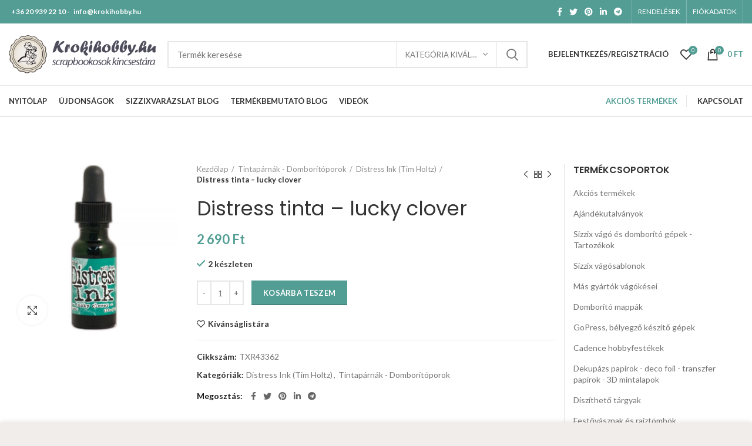

--- FILE ---
content_type: text/html; charset=UTF-8
request_url: https://krokihobby.hu/termek/tintaparnak-domboritoporok/distress-ink-tim-holtz/distress-tinta-lucky-cover/
body_size: 61466
content:
<!DOCTYPE html>
<html lang="hu">
<head>
	<meta charset="UTF-8">
	<meta name="viewport" content="width=device-width, initial-scale=1.0, maximum-scale=1.0, user-scalable=no">
	<link rel="profile" href="https://gmpg.org/xfn/11">
	<link rel="pingback" href="https://krokihobby.hu/xmlrpc.php">

			<script>window.MSInputMethodContext && document.documentMode && document.write('<script src="https://krokihobby.hu/wp-content/themes/webmi-woo-core/js/libs/ie11CustomProperties.min.js"><\/script>');</script>
		<script>var et_site_url='https://krokihobby.hu';var et_post_id='11841';function et_core_page_resource_fallback(a,b){"undefined"===typeof b&&(b=a.sheet.cssRules&&0===a.sheet.cssRules.length);b&&(a.onerror=null,a.onload=null,a.href?a.href=et_site_url+"/?et_core_page_resource="+a.id+et_post_id:a.src&&(a.src=et_site_url+"/?et_core_page_resource="+a.id+et_post_id))}
</script><meta name='robots' content='index, follow, max-image-preview:large, max-snippet:-1, max-video-preview:-1' />
	<style>img:is([sizes="auto" i], [sizes^="auto," i]) { contain-intrinsic-size: 3000px 1500px }</style>
	
            <script data-no-defer="1" data-ezscrex="false" data-cfasync="false" data-pagespeed-no-defer data-cookieconsent="ignore">
                var ctPublicFunctions = {"_ajax_nonce":"ed40300827","_rest_nonce":"2a26e0fabc","_ajax_url":"\/wp-admin\/admin-ajax.php","_rest_url":"https:\/\/krokihobby.hu\/wp-json\/","data__cookies_type":"none","data__ajax_type":"rest","data__bot_detector_enabled":0,"data__frontend_data_log_enabled":1,"cookiePrefix":"","wprocket_detected":false,"host_url":"krokihobby.hu","text__ee_click_to_select":"Click to select the whole data","text__ee_original_email":"The complete one is","text__ee_got_it":"Got it","text__ee_blocked":"Blocked","text__ee_cannot_connect":"Cannot connect","text__ee_cannot_decode":"Can not decode email. Unknown reason","text__ee_email_decoder":"CleanTalk email decoder","text__ee_wait_for_decoding":"The magic is on the way!","text__ee_decoding_process":"Please wait a few seconds while we decode the contact data."}
            </script>
        
            <script data-no-defer="1" data-ezscrex="false" data-cfasync="false" data-pagespeed-no-defer data-cookieconsent="ignore">
                var ctPublic = {"_ajax_nonce":"ed40300827","settings__forms__check_internal":"0","settings__forms__check_external":"0","settings__forms__force_protection":0,"settings__forms__search_test":"1","settings__data__bot_detector_enabled":0,"settings__sfw__anti_crawler":0,"blog_home":"https:\/\/krokihobby.hu\/","pixel__setting":"3","pixel__enabled":false,"pixel__url":"https:\/\/moderate10-v4.cleantalk.org\/pixel\/7b73bd1682ed4e31b39aaa968c3a3575.gif","data__email_check_before_post":"1","data__email_check_exist_post":0,"data__cookies_type":"none","data__key_is_ok":true,"data__visible_fields_required":true,"wl_brandname":"Anti-Spam by CleanTalk","wl_brandname_short":"CleanTalk","ct_checkjs_key":954552029,"emailEncoderPassKey":"7c0d785377204f7a1e9a412c218f35dd","bot_detector_forms_excluded":"W10=","advancedCacheExists":false,"varnishCacheExists":false,"wc_ajax_add_to_cart":true}
            </script>
        
	<!-- This site is optimized with the Yoast SEO plugin v26.2 - https://yoast.com/wordpress/plugins/seo/ -->
	<title>Distress tinta - lucky clover - krokihobby.hu</title>
	<link rel="canonical" href="https://krokihobby.hu/termek/tintaparnak-domboritoporok/distress-ink-tim-holtz/distress-tinta-lucky-cover/" />
	<meta property="og:locale" content="hu_HU" />
	<meta property="og:type" content="article" />
	<meta property="og:title" content="Distress tinta - lucky clover - krokihobby.hu" />
	<meta property="og:description" content="14ml. Savmentes, nem mérgező, fakulásálló vízbázisú festék. Üveg kiszerelésben, szemcsepp applikátorral . Tim Holtz Distress reinker &nbsp;" />
	<meta property="og:url" content="https://krokihobby.hu/termek/tintaparnak-domboritoporok/distress-ink-tim-holtz/distress-tinta-lucky-cover/" />
	<meta property="og:site_name" content="krokihobby.hu" />
	<meta property="article:modified_time" content="2025-07-04T18:41:46+00:00" />
	<meta property="og:image" content="https://krokihobby.hu/wp-content/uploads/2020/07/0000629527.jpg" />
	<meta property="og:image:width" content="1000" />
	<meta property="og:image:height" content="1000" />
	<meta property="og:image:type" content="image/jpeg" />
	<meta name="twitter:card" content="summary_large_image" />
	<script type="application/ld+json" class="yoast-schema-graph">{"@context":"https://schema.org","@graph":[{"@type":"WebPage","@id":"https://krokihobby.hu/termek/tintaparnak-domboritoporok/distress-ink-tim-holtz/distress-tinta-lucky-cover/","url":"https://krokihobby.hu/termek/tintaparnak-domboritoporok/distress-ink-tim-holtz/distress-tinta-lucky-cover/","name":"Distress tinta - lucky clover - krokihobby.hu","isPartOf":{"@id":"https://krokihobby.hu/#website"},"primaryImageOfPage":{"@id":"https://krokihobby.hu/termek/tintaparnak-domboritoporok/distress-ink-tim-holtz/distress-tinta-lucky-cover/#primaryimage"},"image":{"@id":"https://krokihobby.hu/termek/tintaparnak-domboritoporok/distress-ink-tim-holtz/distress-tinta-lucky-cover/#primaryimage"},"thumbnailUrl":"https://krokihobby.hu/wp-content/uploads/2020/07/0000629527.jpg","datePublished":"2020-07-08T18:02:12+00:00","dateModified":"2025-07-04T18:41:46+00:00","breadcrumb":{"@id":"https://krokihobby.hu/termek/tintaparnak-domboritoporok/distress-ink-tim-holtz/distress-tinta-lucky-cover/#breadcrumb"},"inLanguage":"hu","potentialAction":[{"@type":"ReadAction","target":["https://krokihobby.hu/termek/tintaparnak-domboritoporok/distress-ink-tim-holtz/distress-tinta-lucky-cover/"]}]},{"@type":"ImageObject","inLanguage":"hu","@id":"https://krokihobby.hu/termek/tintaparnak-domboritoporok/distress-ink-tim-holtz/distress-tinta-lucky-cover/#primaryimage","url":"https://krokihobby.hu/wp-content/uploads/2020/07/0000629527.jpg","contentUrl":"https://krokihobby.hu/wp-content/uploads/2020/07/0000629527.jpg","width":1000,"height":1000},{"@type":"BreadcrumbList","@id":"https://krokihobby.hu/termek/tintaparnak-domboritoporok/distress-ink-tim-holtz/distress-tinta-lucky-cover/#breadcrumb","itemListElement":[{"@type":"ListItem","position":1,"name":"Kezdőlap","item":"https://krokihobby.hu/"},{"@type":"ListItem","position":2,"name":"Termékek","item":"https://krokihobby.hu/termekek/"},{"@type":"ListItem","position":3,"name":"Distress tinta &#8211; lucky clover"}]},{"@type":"WebSite","@id":"https://krokihobby.hu/#website","url":"https://krokihobby.hu/","name":"krokihobby.hu","description":"","potentialAction":[{"@type":"SearchAction","target":{"@type":"EntryPoint","urlTemplate":"https://krokihobby.hu/?s={search_term_string}"},"query-input":{"@type":"PropertyValueSpecification","valueRequired":true,"valueName":"search_term_string"}}],"inLanguage":"hu"}]}</script>
	<!-- / Yoast SEO plugin. -->


<link rel='dns-prefetch' href='//fonts.googleapis.com' />
<link rel="alternate" type="application/rss+xml" title="krokihobby.hu &raquo; hírcsatorna" href="https://krokihobby.hu/feed/" />
<link rel="alternate" type="application/rss+xml" title="krokihobby.hu &raquo; hozzászólás hírcsatorna" href="https://krokihobby.hu/comments/feed/" />
<link rel='stylesheet' id='vp-woo-pont-picker-block-css' href='https://krokihobby.hu/wp-content/plugins/hungarian-pickup-points-for-woocommerce/build/style-pont-picker-block.css?ver=3.6.8' type='text/css' media='all' />
<link rel='stylesheet' id='vat-number-block-css' href='https://krokihobby.hu/wp-content/plugins/integration-for-szamlazzhu-woocommerce/build/style-vat-number-block.css?ver=6.1.10' type='text/css' media='all' />
<link rel='stylesheet' id='wp-block-library-css' href='https://krokihobby.hu/wp-includes/css/dist/block-library/style.min.css?ver=6.8.3' type='text/css' media='all' />
<style id='classic-theme-styles-inline-css' type='text/css'>
/*! This file is auto-generated */
.wp-block-button__link{color:#fff;background-color:#32373c;border-radius:9999px;box-shadow:none;text-decoration:none;padding:calc(.667em + 2px) calc(1.333em + 2px);font-size:1.125em}.wp-block-file__button{background:#32373c;color:#fff;text-decoration:none}
</style>
<style id='safe-svg-svg-icon-style-inline-css' type='text/css'>
.safe-svg-cover{text-align:center}.safe-svg-cover .safe-svg-inside{display:inline-block;max-width:100%}.safe-svg-cover svg{fill:currentColor;height:100%;max-height:100%;max-width:100%;width:100%}

</style>
<style id='global-styles-inline-css' type='text/css'>
:root{--wp--preset--aspect-ratio--square: 1;--wp--preset--aspect-ratio--4-3: 4/3;--wp--preset--aspect-ratio--3-4: 3/4;--wp--preset--aspect-ratio--3-2: 3/2;--wp--preset--aspect-ratio--2-3: 2/3;--wp--preset--aspect-ratio--16-9: 16/9;--wp--preset--aspect-ratio--9-16: 9/16;--wp--preset--color--black: #000000;--wp--preset--color--cyan-bluish-gray: #abb8c3;--wp--preset--color--white: #ffffff;--wp--preset--color--pale-pink: #f78da7;--wp--preset--color--vivid-red: #cf2e2e;--wp--preset--color--luminous-vivid-orange: #ff6900;--wp--preset--color--luminous-vivid-amber: #fcb900;--wp--preset--color--light-green-cyan: #7bdcb5;--wp--preset--color--vivid-green-cyan: #00d084;--wp--preset--color--pale-cyan-blue: #8ed1fc;--wp--preset--color--vivid-cyan-blue: #0693e3;--wp--preset--color--vivid-purple: #9b51e0;--wp--preset--gradient--vivid-cyan-blue-to-vivid-purple: linear-gradient(135deg,rgba(6,147,227,1) 0%,rgb(155,81,224) 100%);--wp--preset--gradient--light-green-cyan-to-vivid-green-cyan: linear-gradient(135deg,rgb(122,220,180) 0%,rgb(0,208,130) 100%);--wp--preset--gradient--luminous-vivid-amber-to-luminous-vivid-orange: linear-gradient(135deg,rgba(252,185,0,1) 0%,rgba(255,105,0,1) 100%);--wp--preset--gradient--luminous-vivid-orange-to-vivid-red: linear-gradient(135deg,rgba(255,105,0,1) 0%,rgb(207,46,46) 100%);--wp--preset--gradient--very-light-gray-to-cyan-bluish-gray: linear-gradient(135deg,rgb(238,238,238) 0%,rgb(169,184,195) 100%);--wp--preset--gradient--cool-to-warm-spectrum: linear-gradient(135deg,rgb(74,234,220) 0%,rgb(151,120,209) 20%,rgb(207,42,186) 40%,rgb(238,44,130) 60%,rgb(251,105,98) 80%,rgb(254,248,76) 100%);--wp--preset--gradient--blush-light-purple: linear-gradient(135deg,rgb(255,206,236) 0%,rgb(152,150,240) 100%);--wp--preset--gradient--blush-bordeaux: linear-gradient(135deg,rgb(254,205,165) 0%,rgb(254,45,45) 50%,rgb(107,0,62) 100%);--wp--preset--gradient--luminous-dusk: linear-gradient(135deg,rgb(255,203,112) 0%,rgb(199,81,192) 50%,rgb(65,88,208) 100%);--wp--preset--gradient--pale-ocean: linear-gradient(135deg,rgb(255,245,203) 0%,rgb(182,227,212) 50%,rgb(51,167,181) 100%);--wp--preset--gradient--electric-grass: linear-gradient(135deg,rgb(202,248,128) 0%,rgb(113,206,126) 100%);--wp--preset--gradient--midnight: linear-gradient(135deg,rgb(2,3,129) 0%,rgb(40,116,252) 100%);--wp--preset--font-size--small: 13px;--wp--preset--font-size--medium: 20px;--wp--preset--font-size--large: 36px;--wp--preset--font-size--x-large: 42px;--wp--preset--spacing--20: 0.44rem;--wp--preset--spacing--30: 0.67rem;--wp--preset--spacing--40: 1rem;--wp--preset--spacing--50: 1.5rem;--wp--preset--spacing--60: 2.25rem;--wp--preset--spacing--70: 3.38rem;--wp--preset--spacing--80: 5.06rem;--wp--preset--shadow--natural: 6px 6px 9px rgba(0, 0, 0, 0.2);--wp--preset--shadow--deep: 12px 12px 50px rgba(0, 0, 0, 0.4);--wp--preset--shadow--sharp: 6px 6px 0px rgba(0, 0, 0, 0.2);--wp--preset--shadow--outlined: 6px 6px 0px -3px rgba(255, 255, 255, 1), 6px 6px rgba(0, 0, 0, 1);--wp--preset--shadow--crisp: 6px 6px 0px rgba(0, 0, 0, 1);}:where(.is-layout-flex){gap: 0.5em;}:where(.is-layout-grid){gap: 0.5em;}body .is-layout-flex{display: flex;}.is-layout-flex{flex-wrap: wrap;align-items: center;}.is-layout-flex > :is(*, div){margin: 0;}body .is-layout-grid{display: grid;}.is-layout-grid > :is(*, div){margin: 0;}:where(.wp-block-columns.is-layout-flex){gap: 2em;}:where(.wp-block-columns.is-layout-grid){gap: 2em;}:where(.wp-block-post-template.is-layout-flex){gap: 1.25em;}:where(.wp-block-post-template.is-layout-grid){gap: 1.25em;}.has-black-color{color: var(--wp--preset--color--black) !important;}.has-cyan-bluish-gray-color{color: var(--wp--preset--color--cyan-bluish-gray) !important;}.has-white-color{color: var(--wp--preset--color--white) !important;}.has-pale-pink-color{color: var(--wp--preset--color--pale-pink) !important;}.has-vivid-red-color{color: var(--wp--preset--color--vivid-red) !important;}.has-luminous-vivid-orange-color{color: var(--wp--preset--color--luminous-vivid-orange) !important;}.has-luminous-vivid-amber-color{color: var(--wp--preset--color--luminous-vivid-amber) !important;}.has-light-green-cyan-color{color: var(--wp--preset--color--light-green-cyan) !important;}.has-vivid-green-cyan-color{color: var(--wp--preset--color--vivid-green-cyan) !important;}.has-pale-cyan-blue-color{color: var(--wp--preset--color--pale-cyan-blue) !important;}.has-vivid-cyan-blue-color{color: var(--wp--preset--color--vivid-cyan-blue) !important;}.has-vivid-purple-color{color: var(--wp--preset--color--vivid-purple) !important;}.has-black-background-color{background-color: var(--wp--preset--color--black) !important;}.has-cyan-bluish-gray-background-color{background-color: var(--wp--preset--color--cyan-bluish-gray) !important;}.has-white-background-color{background-color: var(--wp--preset--color--white) !important;}.has-pale-pink-background-color{background-color: var(--wp--preset--color--pale-pink) !important;}.has-vivid-red-background-color{background-color: var(--wp--preset--color--vivid-red) !important;}.has-luminous-vivid-orange-background-color{background-color: var(--wp--preset--color--luminous-vivid-orange) !important;}.has-luminous-vivid-amber-background-color{background-color: var(--wp--preset--color--luminous-vivid-amber) !important;}.has-light-green-cyan-background-color{background-color: var(--wp--preset--color--light-green-cyan) !important;}.has-vivid-green-cyan-background-color{background-color: var(--wp--preset--color--vivid-green-cyan) !important;}.has-pale-cyan-blue-background-color{background-color: var(--wp--preset--color--pale-cyan-blue) !important;}.has-vivid-cyan-blue-background-color{background-color: var(--wp--preset--color--vivid-cyan-blue) !important;}.has-vivid-purple-background-color{background-color: var(--wp--preset--color--vivid-purple) !important;}.has-black-border-color{border-color: var(--wp--preset--color--black) !important;}.has-cyan-bluish-gray-border-color{border-color: var(--wp--preset--color--cyan-bluish-gray) !important;}.has-white-border-color{border-color: var(--wp--preset--color--white) !important;}.has-pale-pink-border-color{border-color: var(--wp--preset--color--pale-pink) !important;}.has-vivid-red-border-color{border-color: var(--wp--preset--color--vivid-red) !important;}.has-luminous-vivid-orange-border-color{border-color: var(--wp--preset--color--luminous-vivid-orange) !important;}.has-luminous-vivid-amber-border-color{border-color: var(--wp--preset--color--luminous-vivid-amber) !important;}.has-light-green-cyan-border-color{border-color: var(--wp--preset--color--light-green-cyan) !important;}.has-vivid-green-cyan-border-color{border-color: var(--wp--preset--color--vivid-green-cyan) !important;}.has-pale-cyan-blue-border-color{border-color: var(--wp--preset--color--pale-cyan-blue) !important;}.has-vivid-cyan-blue-border-color{border-color: var(--wp--preset--color--vivid-cyan-blue) !important;}.has-vivid-purple-border-color{border-color: var(--wp--preset--color--vivid-purple) !important;}.has-vivid-cyan-blue-to-vivid-purple-gradient-background{background: var(--wp--preset--gradient--vivid-cyan-blue-to-vivid-purple) !important;}.has-light-green-cyan-to-vivid-green-cyan-gradient-background{background: var(--wp--preset--gradient--light-green-cyan-to-vivid-green-cyan) !important;}.has-luminous-vivid-amber-to-luminous-vivid-orange-gradient-background{background: var(--wp--preset--gradient--luminous-vivid-amber-to-luminous-vivid-orange) !important;}.has-luminous-vivid-orange-to-vivid-red-gradient-background{background: var(--wp--preset--gradient--luminous-vivid-orange-to-vivid-red) !important;}.has-very-light-gray-to-cyan-bluish-gray-gradient-background{background: var(--wp--preset--gradient--very-light-gray-to-cyan-bluish-gray) !important;}.has-cool-to-warm-spectrum-gradient-background{background: var(--wp--preset--gradient--cool-to-warm-spectrum) !important;}.has-blush-light-purple-gradient-background{background: var(--wp--preset--gradient--blush-light-purple) !important;}.has-blush-bordeaux-gradient-background{background: var(--wp--preset--gradient--blush-bordeaux) !important;}.has-luminous-dusk-gradient-background{background: var(--wp--preset--gradient--luminous-dusk) !important;}.has-pale-ocean-gradient-background{background: var(--wp--preset--gradient--pale-ocean) !important;}.has-electric-grass-gradient-background{background: var(--wp--preset--gradient--electric-grass) !important;}.has-midnight-gradient-background{background: var(--wp--preset--gradient--midnight) !important;}.has-small-font-size{font-size: var(--wp--preset--font-size--small) !important;}.has-medium-font-size{font-size: var(--wp--preset--font-size--medium) !important;}.has-large-font-size{font-size: var(--wp--preset--font-size--large) !important;}.has-x-large-font-size{font-size: var(--wp--preset--font-size--x-large) !important;}
:where(.wp-block-post-template.is-layout-flex){gap: 1.25em;}:where(.wp-block-post-template.is-layout-grid){gap: 1.25em;}
:where(.wp-block-columns.is-layout-flex){gap: 2em;}:where(.wp-block-columns.is-layout-grid){gap: 2em;}
:root :where(.wp-block-pullquote){font-size: 1.5em;line-height: 1.6;}
</style>
<link rel='stylesheet' id='cleantalk-public-css-css' href='https://krokihobby.hu/wp-content/plugins/cleantalk-spam-protect/css/cleantalk-public.min.css?ver=6.66_1760629874' type='text/css' media='all' />
<link rel='stylesheet' id='cleantalk-email-decoder-css-css' href='https://krokihobby.hu/wp-content/plugins/cleantalk-spam-protect/css/cleantalk-email-decoder.min.css?ver=6.66_1760629874' type='text/css' media='all' />
<style id='woocommerce-inline-inline-css' type='text/css'>
.woocommerce form .form-row .required { visibility: visible; }
</style>
<link rel='stylesheet' id='brands-styles-css' href='https://krokihobby.hu/wp-content/plugins/woocommerce/assets/css/brands.css?ver=10.3.5' type='text/css' media='all' />
<link rel='stylesheet' id='bootstrap-css' href='https://krokihobby.hu/wp-content/themes/webmi-woo-core/css/bootstrap.min.css?ver=6.0.2' type='text/css' media='all' />
<link rel='stylesheet' id='woodmart-style-css' href='https://krokihobby.hu/wp-content/themes/webmi-woo-core/css/parts/base.min.css?ver=6.0.2' type='text/css' media='all' />
<link rel='stylesheet' id='child-style-css' href='https://krokihobby.hu/wp-content/themes/webmi-woo-child/style.css?ver=6.0.2' type='text/css' media='all' />
<link rel='stylesheet' id='js_composer_front-css' href='https://krokihobby.hu/wp-content/plugins/js_composer/assets/css/js_composer.min.css?ver=8.2' type='text/css' media='all' />
<link rel='stylesheet' id='wd-wp-gutenberg-css' href='https://krokihobby.hu/wp-content/themes/webmi-woo-core/css/parts/wp-gutenberg.min.css?ver=6.0.2' type='text/css' media='all' />
<link rel='stylesheet' id='wd-wpcf7-css' href='https://krokihobby.hu/wp-content/themes/webmi-woo-core/css/parts/int-wpcf7.min.css?ver=6.0.2' type='text/css' media='all' />
<link rel='stylesheet' id='wd-revolution-slider-css' href='https://krokihobby.hu/wp-content/themes/webmi-woo-core/css/parts/int-revolution-slider.min.css?ver=6.0.2' type='text/css' media='all' />
<link rel='stylesheet' id='wd-wpbakery-base-css' href='https://krokihobby.hu/wp-content/themes/webmi-woo-core/css/parts/int-wpbakery-base.min.css?ver=6.0.2' type='text/css' media='all' />
<link rel='stylesheet' id='wd-notices-fixed-css' href='https://krokihobby.hu/wp-content/themes/webmi-woo-core/css/parts/mod-notices-fixed.min.css?ver=6.0.2' type='text/css' media='all' />
<link rel='stylesheet' id='wd-woocommerce-base-css' href='https://krokihobby.hu/wp-content/themes/webmi-woo-core/css/parts/woocommerce-base.min.css?ver=6.0.2' type='text/css' media='all' />
<link rel='stylesheet' id='wd-page-single-product-css' href='https://krokihobby.hu/wp-content/themes/webmi-woo-core/css/parts/woo-page-single-product.min.css?ver=6.0.2' type='text/css' media='all' />
<link rel='stylesheet' id='wd-social-icons-css' href='https://krokihobby.hu/wp-content/themes/webmi-woo-core/css/parts/el-social-icons.min.css?ver=6.0.2' type='text/css' media='all' />
<link rel='stylesheet' id='wd-owl-carousel-css' href='https://krokihobby.hu/wp-content/themes/webmi-woo-core/css/parts/lib-owl-carousel.min.css?ver=6.0.2' type='text/css' media='all' />
<link rel='stylesheet' id='wd-photoswipe-css' href='https://krokihobby.hu/wp-content/themes/webmi-woo-core/css/parts/lib-photoswipe.min.css?ver=6.0.2' type='text/css' media='all' />
<link rel='stylesheet' id='wd-add-to-cart-popup-css' href='https://krokihobby.hu/wp-content/themes/webmi-woo-core/css/parts/woo-opt-add-to-cart-popup.min.css?ver=6.0.2' type='text/css' media='all' />
<link rel='stylesheet' id='wd-mfp-popup-css' href='https://krokihobby.hu/wp-content/themes/webmi-woo-core/css/parts/lib-magnific-popup.min.css?ver=6.0.2' type='text/css' media='all' />
<link rel='stylesheet' id='wd-product-loop-css' href='https://krokihobby.hu/wp-content/themes/webmi-woo-core/css/parts/woo-product-loop.min.css?ver=6.0.2' type='text/css' media='all' />
<link rel='stylesheet' id='wd-off-canvas-sidebar-css' href='https://krokihobby.hu/wp-content/themes/webmi-woo-core/css/parts/opt-off-canvas-sidebar.min.css?ver=6.0.2' type='text/css' media='all' />
<link rel='stylesheet' id='wd-scroll-top-css' href='https://krokihobby.hu/wp-content/themes/webmi-woo-core/css/parts/opt-scrolltotop.min.css?ver=6.0.2' type='text/css' media='all' />
<link rel='stylesheet' id='wd-cookies-popup-css' href='https://krokihobby.hu/wp-content/themes/webmi-woo-core/css/parts/opt-cookies.min.css?ver=6.0.2' type='text/css' media='all' />
<link rel='stylesheet' id='xts-google-fonts-css' href='https://fonts.googleapis.com/css?family=Lato%3A400%2C700%7CPoppins%3A400%2C600&#038;ver=6.0.2' type='text/css' media='all' />
<script type="text/javascript" src="https://krokihobby.hu/wp-content/plugins/cleantalk-spam-protect/js/apbct-public-bundle_gathering.min.js?ver=6.66_1760629874" id="apbct-public-bundle_gathering.min-js-js"></script>
<script type="text/javascript" src="https://krokihobby.hu/wp-includes/js/jquery/jquery.min.js?ver=3.7.1" id="jquery-core-js"></script>
<script type="text/javascript" src="https://krokihobby.hu/wp-includes/js/jquery/jquery-migrate.min.js?ver=3.4.1" id="jquery-migrate-js"></script>
<script type="text/javascript" src="https://krokihobby.hu/wp-content/plugins/woocommerce/assets/js/jquery-blockui/jquery.blockUI.min.js?ver=2.7.0-wc.10.3.5" id="wc-jquery-blockui-js" data-wp-strategy="defer"></script>
<script type="text/javascript" src="https://krokihobby.hu/wp-content/plugins/woocommerce/assets/js/js-cookie/js.cookie.min.js?ver=2.1.4-wc.10.3.5" id="wc-js-cookie-js" data-wp-strategy="defer"></script>
<script type="text/javascript" id="woocommerce-js-extra">
/* <![CDATA[ */
var woocommerce_params = {"ajax_url":"\/wp-admin\/admin-ajax.php","wc_ajax_url":"\/?wc-ajax=%%endpoint%%","i18n_password_show":"Jelsz\u00f3 megjelen\u00edt\u00e9se","i18n_password_hide":"Jelsz\u00f3 elrejt\u00e9se"};
/* ]]> */
</script>
<script type="text/javascript" src="https://krokihobby.hu/wp-content/plugins/woocommerce/assets/js/frontend/woocommerce.min.js?ver=10.3.5" id="woocommerce-js" data-wp-strategy="defer"></script>
<script type="text/javascript" id="wc-country-select-js-extra">
/* <![CDATA[ */
var wc_country_select_params = {"countries":"{\"AF\":[],\"AL\":{\"AL-01\":\"Berat\",\"AL-09\":\"Dibra\",\"AL-02\":\"Durr\\u00ebs\",\"AL-03\":\"Elbasan\",\"AL-04\":\"Fier\",\"AL-05\":\"Gjirokastra\",\"AL-06\":\"Kor\\u00e7a\",\"AL-07\":\"Kuk\\u00ebs\",\"AL-08\":\"Lezha\",\"AL-10\":\"Shkodra\",\"AL-11\":\"Tirana\",\"AL-12\":\"Vlora\"},\"AO\":{\"BGO\":\"Bengo\",\"BLU\":\"Benguela\",\"BIE\":\"Bi\\u00e9\",\"CAB\":\"Cabinda\",\"CNN\":\"Cunene\",\"HUA\":\"Huambo\",\"HUI\":\"Hu\\u00edla\",\"CCU\":\"Kuando Kubango\",\"CNO\":\"Kwanza-Norte\",\"CUS\":\"Kwanza-Sul\",\"LUA\":\"Luanda\",\"LNO\":\"Lunda-Norte\",\"LSU\":\"Lunda-Sul\",\"MAL\":\"Malanje\",\"MOX\":\"Moxico\",\"NAM\":\"Namibe\",\"UIG\":\"U\\u00edge\",\"ZAI\":\"Zaire\"},\"AR\":{\"C\":\"Buenos Aires\",\"B\":\"Buenos Aires\",\"K\":\"Catamarca\",\"H\":\"Chaco\",\"U\":\"Chubut\",\"X\":\"C\\u00f3rdoba\",\"W\":\"Corrientes\",\"E\":\"Entre R\\u00edos\",\"P\":\"Formosa\",\"Y\":\"Jujuy\",\"L\":\"La Pampa\",\"F\":\"La Rioja\",\"M\":\"Mendoza\",\"N\":\"Misiones\",\"Q\":\"Neuqu\\u00e9n\",\"R\":\"R\\u00edo Negro\",\"A\":\"Salta\",\"J\":\"San Juan\",\"D\":\"San Luis\",\"Z\":\"Santa Cruz\",\"S\":\"Santa Fe\",\"G\":\"Santiago del Estero\",\"V\":\"Tierra del Fuego\",\"T\":\"Tucum\\u00e1n\"},\"AT\":[],\"AU\":{\"ACT\":\"Ausztr\\u00e1liai f\\u0151v\\u00e1rosi ter\\u00fclet\",\"NSW\":\"\\u00daj-D\\u00e9l-Wales\",\"NT\":\"\\u00c9szaki ter\\u00fclet\",\"QLD\":\"Queensland\",\"SA\":\"D\\u00e9l-Ausztr\\u00e1lia\",\"TAS\":\"Tasmania\",\"VIC\":\"Victoria\",\"WA\":\"Nyugat-Ausztr\\u00e1lia\"},\"AX\":[],\"BD\":{\"BD-05\":\"Bagerhat\",\"BD-01\":\"Bandarban\",\"BD-02\":\"Barguna\",\"BD-06\":\"Barisal\",\"BD-07\":\"Bhola\",\"BD-03\":\"Bogra\",\"BD-04\":\"Brahmanbaria\",\"BD-09\":\"Chandpur\",\"BD-10\":\"Chattogram\",\"BD-12\":\"Chuadanga\",\"BD-11\":\"Cox's Bazar\",\"BD-08\":\"Comilla\",\"BD-13\":\"Dhaka\",\"BD-14\":\"Dinajpur\",\"BD-15\":\"Faridpur \",\"BD-16\":\"Feni\",\"BD-19\":\"Gaibandha\",\"BD-18\":\"Gazipur\",\"BD-17\":\"Gopalganj\",\"BD-20\":\"Habiganj\",\"BD-21\":\"Jamalpur\",\"BD-22\":\"Jashore\",\"BD-25\":\"Jhalokati\",\"BD-23\":\"Jhenaidah\",\"BD-24\":\"Joypurhat\",\"BD-29\":\"Khagrachhari\",\"BD-27\":\"Khulna\",\"BD-26\":\"Kishoreganj\",\"BD-28\":\"Kurigram\",\"BD-30\":\"Kushtia\",\"BD-31\":\"Lakshmipur\",\"BD-32\":\"Lalmonirhat\",\"BD-36\":\"Madaripur\",\"BD-37\":\"Magura\",\"BD-33\":\"Manikganj \",\"BD-39\":\"Meherpur\",\"BD-38\":\"Moulvibazar\",\"BD-35\":\"Munshiganj\",\"BD-34\":\"Mymensingh\",\"BD-48\":\"Naogaon\",\"BD-43\":\"Narail\",\"BD-40\":\"Narayanganj\",\"BD-42\":\"Narsingdi\",\"BD-44\":\"Natore\",\"BD-45\":\"Nawabganj\",\"BD-41\":\"Netrakona\",\"BD-46\":\"Nilphamari\",\"BD-47\":\"Noakhali\",\"BD-49\":\"Pabna\",\"BD-52\":\"Panchagarh\",\"BD-51\":\"Patuakhali\",\"BD-50\":\"Pirojpur\",\"BD-53\":\"Rajbari\",\"BD-54\":\"Rajshahi\",\"BD-56\":\"Rangamati\",\"BD-55\":\"Rangpur\",\"BD-58\":\"Satkhira\",\"BD-62\":\"Shariatpur\",\"BD-57\":\"Sherpur\",\"BD-59\":\"Sirajganj\",\"BD-61\":\"Sunamganj\",\"BD-60\":\"Sylhet\",\"BD-63\":\"Tangail\",\"BD-64\":\"Thakurgaon\"},\"BE\":[],\"BG\":{\"BG-01\":\"Blagoevgrad\",\"BG-02\":\"Burgas\",\"BG-08\":\"Dobrich\",\"BG-07\":\"Gabrovo\",\"BG-26\":\"Haskovo\",\"BG-09\":\"Kardzhali\",\"BG-10\":\"Kyustendil\",\"BG-11\":\"Lovech\",\"BG-12\":\"Montana\",\"BG-13\":\"Pazardzhik\",\"BG-14\":\"Pernik\",\"BG-15\":\"Pleven\",\"BG-16\":\"Plovdiv\",\"BG-17\":\"Razgrad\",\"BG-18\":\"Ruse\",\"BG-27\":\"Shumen\",\"BG-19\":\"Silistra\",\"BG-20\":\"Sliven\",\"BG-21\":\"Smolyan\",\"BG-23\":\"Sz\\u00f3fia megye\",\"BG-22\":\"Sofia\",\"BG-24\":\"Stara Zagora\",\"BG-25\":\"Targovishte\",\"BG-03\":\"Varna\",\"BG-04\":\"Veliko Tarnovo\",\"BG-05\":\"Vidin\",\"BG-06\":\"Vratsa\",\"BG-28\":\"Yambol\"},\"BH\":[],\"BI\":[],\"BJ\":{\"AL\":\"Alibori\",\"AK\":\"Atakora\",\"AQ\":\"Atlantique\",\"BO\":\"Borgou\",\"CO\":\"Collines\",\"KO\":\"Kouffo\",\"DO\":\"Donga\",\"LI\":\"Littoral\",\"MO\":\"Mono\",\"OU\":\"Ou\\u00e9m\\u00e9\",\"PL\":\"Plateau\",\"ZO\":\"Zou\"},\"BO\":{\"BO-B\":\"Beni\",\"BO-H\":\"Chuquisaca\",\"BO-C\":\"Cochabamba\",\"BO-L\":\"La Paz\",\"BO-O\":\"Oruro\",\"BO-N\":\"Pando\",\"BO-P\":\"Potos\\u00ed\",\"BO-S\":\"Santa Cruz\",\"BO-T\":\"Tarija\"},\"BR\":{\"AC\":\"Acre\",\"AL\":\"Alagoas\",\"AP\":\"Amap\\u00e1\",\"AM\":\"Amazonas\",\"BA\":\"Bahia\",\"CE\":\"Cear\\u00e1\",\"DF\":\"Distrito Federal\",\"ES\":\"Esp\\u00edrito Santo\",\"GO\":\"Goi\\u00e1s\",\"MA\":\"Maranh\\u00e3o\",\"MT\":\"Mato Grosso\",\"MS\":\"Mato Grosso do Sul\",\"MG\":\"Minas Gerais\",\"PA\":\"Par\\u00e1\",\"PB\":\"Para\\u00edba\",\"PR\":\"Paran\\u00e1\",\"PE\":\"Pernambuco\",\"PI\":\"Piau\\u00ed\",\"RJ\":\"Rio de Janeiro\",\"RN\":\"Rio Grande do Norte\",\"RS\":\"Rio Grande do Sul\",\"RO\":\"Rond\\u00f4nia\",\"RR\":\"Roraima\",\"SC\":\"Santa Catarina\",\"SP\":\"S\\u00e3o Paulo\",\"SE\":\"Sergipe\",\"TO\":\"Tocantins\"},\"CA\":{\"AB\":\"Alberta\",\"BC\":\"British Columbia\",\"MB\":\"Manitoba\",\"NB\":\"New Brunswick\",\"NL\":\"\\u00daj-Fundland \\u00e9s Labrador\",\"NT\":\"Northwest Territories\",\"NS\":\"Nova Scotia\",\"NU\":\"Nunavut\",\"ON\":\"Ontario\",\"PE\":\"Prince Edward Island\",\"QC\":\"Quebec\",\"SK\":\"Saskatchewan\",\"YT\":\"Yukoni ter\\u00fclet\"},\"CH\":{\"AG\":\"Aargau\",\"AR\":\"Appenzell Ausserrhoden\",\"AI\":\"Appenzell Innerrhoden\",\"BL\":\"Basel-Landschaft\",\"BS\":\"Basel-Stadt\",\"BE\":\"Bern\",\"FR\":\"Fribourg\",\"GE\":\"Genf\",\"GL\":\"Glarus\",\"GR\":\"Graub\\u00fcnden\",\"JU\":\"Jura\",\"LU\":\"Luzern\",\"NE\":\"Neuch\\u00e2tel\",\"NW\":\"Nidwalden\",\"OW\":\"Obwalden\",\"SH\":\"Schaffhausen\",\"SZ\":\"Schwyz\",\"SO\":\"Solothurn\",\"SG\":\"St. Gallen\",\"TG\":\"Thurgau\",\"TI\":\"Ticino\",\"UR\":\"Uri\",\"VS\":\"Valais\",\"VD\":\"Vaud\",\"ZG\":\"Zug\",\"ZH\":\"Z\\u00fcrich\"},\"CL\":{\"CL-AI\":\"Ays\\u00e9n\",\"CL-AN\":\"Antofagasta\",\"CL-AP\":\"Arica \\u00e9s Parinacota\",\"CL-AR\":\"Araucan\\u00eda\",\"CL-AT\":\"Atacama\",\"CL-BI\":\"Biob\\u00edo\",\"CL-CO\":\"Coquimbo\",\"CL-LI\":\"O\\u2019Higgins\",\"CL-LL\":\"Los Lagos\",\"CL-LR\":\"Los R\\u00edos\",\"CL-MA\":\"Magell\\u00e1n-szoros \\u00e9s Chilei Antarktika r\\u00e9gi\\u00f3\",\"CL-ML\":\"Maule\",\"CL-NB\":\"\\u00d1uble\",\"CL-RM\":\"Santiago nagyv\\u00e1rosi r\\u00e9gi\\u00f3\",\"CL-TA\":\"Tarapac\\u00e1\",\"CL-VS\":\"Valpara\\u00edso\"},\"CN\":{\"CN1\":\"J\\u00fcnnan \\\/ \\u4e91\\u5357\",\"CN2\":\"Peking \\\/ \\u5317\\u4eac\",\"CN3\":\"Tiencsin \\\/ \\u5929\\u6d25\",\"CN4\":\"Hopej \\\/ \\u6cb3\\u5317\",\"CN5\":\"Sanhszi \\\/ \\u5c71\\u897f\",\"CN6\":\"Bels\\u0151-Mong\\u00f3lia Auton\\u00f3m Ter\\u00fclet \\\/ \\u5167\\u8499\\u53e4\",\"CN7\":\"Liaoning \\\/ \\u8fbd\\u5b81\",\"CN8\":\"Csilin \\\/ \\u5409\\u6797\",\"CN9\":\"Hejlungcsiang \\\/ \\u9ed1\\u9f99\\u6c5f\",\"CN10\":\"Sanghaj \\\/ \\u4e0a\\u6d77\",\"CN11\":\"Csiangszu \\\/ \\u6c5f\\u82cf\",\"CN12\":\"Cs\\u00f6csiang \\\/ \\u6d59\\u6c5f\",\"CN13\":\"Anhuj \\\/ \\u5b89\\u5fbd\",\"CN14\":\"Fucsien \\\/ \\u798f\\u5efa\",\"CN15\":\"Csianghszi \\\/ \\u6c5f\\u897f\",\"CN16\":\"Santung \\\/ \\u5c71\\u4e1c\",\"CN17\":\"Honan \\\/ \\u6cb3\\u5357\",\"CN18\":\"Hupej \\\/ \\u6e56\\u5317\",\"CN19\":\"Hunan \\\/ \\u6e56\\u5357\",\"CN20\":\"Kuangtung \\\/ \\u5e7f\\u4e1c\",\"CN21\":\"Kuanghszi-Csuang Auton\\u00f3m Ter\\u00fclet \\\/ \\u5e7f\\u897f\\u58ee\\u65cf\",\"CN22\":\"Hajnan \\\/ \\u6d77\\u5357\",\"CN23\":\"Csungking \\\/ \\u91cd\\u5e86\",\"CN24\":\"Szecsuan \\\/ \\u56db\\u5ddd\",\"CN25\":\"Kujcsou \\\/ \\u8d35\\u5dde\",\"CN26\":\"Senhszi \\\/ \\u9655\\u897f\",\"CN27\":\"Kanszu \\\/ \\u7518\\u8083\",\"CN28\":\"Csinghaj \\\/ \\u9752\\u6d77\",\"CN29\":\"Ninghszia-Huj Auton\\u00f3m Ter\\u00fclet \\\/ \\u5b81\\u590f\",\"CN30\":\"Maka\\u00f3 \\\/ \\u6fb3\\u95e8\",\"CN31\":\"Tibet \\\/ \\u897f\\u85cf\",\"CN32\":\"Hszincsiang \\\/ \\u65b0\\u7586\"},\"CO\":{\"CO-AMA\":\"Amazonas\",\"CO-ANT\":\"Antioquia\",\"CO-ARA\":\"Arauca\",\"CO-ATL\":\"Atl\\u00e1ntico\",\"CO-BOL\":\"Bol\\u00edvar\",\"CO-BOY\":\"Boyac\\u00e1\",\"CO-CAL\":\"Caldas\",\"CO-CAQ\":\"Caquet\\u00e1\",\"CO-CAS\":\"Casanare\",\"CO-CAU\":\"Cauca\",\"CO-CES\":\"Cesar\",\"CO-CHO\":\"Choc\\u00f3\",\"CO-COR\":\"C\\u00f3rdoba\",\"CO-CUN\":\"Cundinamarca\",\"CO-DC\":\"Capital District\",\"CO-GUA\":\"Guain\\u00eda\",\"CO-GUV\":\"Guaviare\",\"CO-HUI\":\"Huila\",\"CO-LAG\":\"La Guajira\",\"CO-MAG\":\"Magdalena\",\"CO-MET\":\"Meta\",\"CO-NAR\":\"Nari\\u00f1o\",\"CO-NSA\":\"Norte de Santander\",\"CO-PUT\":\"Putumayo\",\"CO-QUI\":\"Quind\\u00edo\",\"CO-RIS\":\"Risaralda\",\"CO-SAN\":\"Santander\",\"CO-SAP\":\"San Andr\\u00e9s & Providencia\",\"CO-SUC\":\"Sucre\",\"CO-TOL\":\"Tolima\",\"CO-VAC\":\"Valle del Cauca\",\"CO-VAU\":\"Vaup\\u00e9s\",\"CO-VID\":\"Vichada\"},\"CR\":{\"CR-A\":\"Alajuela\",\"CR-C\":\"Cartago\",\"CR-G\":\"Guanacaste\",\"CR-H\":\"Heredia\",\"CR-L\":\"Lim\\u00f3n\",\"CR-P\":\"Puntarenas\",\"CR-SJ\":\"San Jos\\u00e9\"},\"CZ\":[],\"DE\":{\"DE-BW\":\"Baden-W\\u00fcrttemberg\",\"DE-BY\":\"Bajororsz\\u00e1g\",\"DE-BE\":\"Berlin\",\"DE-BB\":\"Brandenburg\",\"DE-HB\":\"Br\\u00e9ma\",\"DE-HH\":\"Hamburg\",\"DE-HE\":\"Hessen\",\"DE-MV\":\"Mecklenburg-El\\u0151-Pomer\\u00e1nia\",\"DE-NI\":\"Als\\u00f3-Sz\\u00e1szorsz\\u00e1g\",\"DE-NW\":\"\\u00c9szak-Rajna-Vesztf\\u00e1lia\",\"DE-RP\":\"Rajna-vid\\u00e9k-Pfalz\",\"DE-SL\":\"Saar-vid\\u00e9k\",\"DE-SN\":\"Sz\\u00e1szorsz\\u00e1g\",\"DE-ST\":\"Sz\\u00e1sz-Anhalt\",\"DE-SH\":\"Schleswig-Holstein\",\"DE-TH\":\"T\\u00fcringia\"},\"DK\":[],\"DO\":{\"DO-01\":\"Distrito Nacional\",\"DO-02\":\"Azua\",\"DO-03\":\"Baoruco\",\"DO-04\":\"Barahona\",\"DO-33\":\"Cibao Nordeste\",\"DO-34\":\"Cibao Noroeste\",\"DO-35\":\"Cibao Norte\",\"DO-36\":\"Cibao Sur\",\"DO-05\":\"Dajab\\u00f3n\",\"DO-06\":\"Duarte\",\"DO-08\":\"El Seibo\",\"DO-37\":\"El Valle\",\"DO-07\":\"El\\u00edas Pi\\u00f1a\",\"DO-38\":\"Enriquillo\",\"DO-09\":\"Espaillat\",\"DO-30\":\"Hato Mayor\",\"DO-19\":\"Hermanas Mirabal\",\"DO-39\":\"Hig\\u00fcamo\",\"DO-10\":\"Independencia\",\"DO-11\":\"La Altagracia\",\"DO-12\":\"La Romana\",\"DO-13\":\"La Vega\",\"DO-14\":\"Mar\\u00eda Trinidad S\\u00e1nchez\",\"DO-28\":\"Monse\\u00f1or Nouel\",\"DO-15\":\"Monte Cristi\",\"DO-29\":\"Monte Plata\",\"DO-40\":\"Ozama\",\"DO-16\":\"Pedernales\",\"DO-17\":\"Peravia\",\"DO-18\":\"Puerto Plata\",\"DO-20\":\"Saman\\u00e1\",\"DO-21\":\"San Crist\\u00f3bal\",\"DO-31\":\"San Jos\\u00e9 de Ocoa\",\"DO-22\":\"San Juan\",\"DO-23\":\"San Pedro de Macor\\u00eds\",\"DO-24\":\"S\\u00e1nchez Ram\\u00edrez\",\"DO-25\":\"Santiago\",\"DO-26\":\"Santiago Rodr\\u00edguez\",\"DO-32\":\"Santo Domingo\",\"DO-41\":\"Valdesia\",\"DO-27\":\"Valverde\",\"DO-42\":\"Yuma\"},\"DZ\":{\"DZ-01\":\"Adrar\",\"DZ-02\":\"Gelma\",\"DZ-03\":\"Lagv\\u00e1t\",\"DZ-04\":\"Um el-Buaghi\",\"DZ-05\":\"Batna\",\"DZ-06\":\"B\\u00e9ja\\u00efa\",\"DZ-07\":\"Biskra\",\"DZ-08\":\"B\\u00e9char\",\"DZ-09\":\"Blida\",\"DZ-10\":\"Bouira\",\"DZ-11\":\"Tamanrasszet\",\"DZ-12\":\"T\\u00e9bessa\",\"DZ-13\":\"Tilimsz\\u00e1n\",\"DZ-14\":\"Tij\\u00e1ret\",\"DZ-15\":\"Tizi Uzu\",\"DZ-16\":\"Alg\\u00e9ria\",\"DZ-17\":\"Djelfa\",\"DZ-18\":\"Jijel\",\"DZ-19\":\"S\\u00e9tif\",\"DZ-20\":\"Sa\\u00efda\",\"DZ-21\":\"Szk\\u00edkda\",\"DZ-22\":\"Sidi Bel Abb\\u00e8s\",\"DZ-23\":\"Ann\\u00e1ba\",\"DZ-24\":\"Gelma\",\"DZ-25\":\"Kaszent\\u00edna\",\"DZ-26\":\"M\\u00e9d\\u00e9a\",\"DZ-27\":\"Mosztag\\u00e1nem\",\"DZ-28\":\"M\\u2019Sila\",\"DZ-29\":\"M\\u00e1szkara\",\"DZ-30\":\"Ouargla\",\"DZ-31\":\"Or\\u00e1n\",\"DZ-32\":\"El Baj\\u00e1d\",\"DZ-33\":\"Illizi\",\"DZ-34\":\"Bordj Bou Arr\\u00e9ridj\",\"DZ-35\":\"Boumerd\\u00e8s\",\"DZ-36\":\"El Tarf\",\"DZ-37\":\"Tind\\u00faf\",\"DZ-38\":\"Tissemsilt\",\"DZ-39\":\"El Oued\",\"DZ-40\":\"Khenchela\",\"DZ-41\":\"Sz\\u00fak Ahr\\u00e1sz\",\"DZ-42\":\"Tip\\u00e1za\",\"DZ-43\":\"M\\u00edla\",\"DZ-44\":\"A\\u00efn Defla\",\"DZ-45\":\"Na\\u00e1ma\",\"DZ-46\":\"A\\u00efn T\\u00e9mouchent\",\"DZ-47\":\"Gharda\\u00efa\",\"DZ-48\":\"Relizane\"},\"EE\":[],\"EC\":{\"EC-A\":\"Azuay\",\"EC-B\":\"Bol\\u00edvar\",\"EC-F\":\"Ca\\u00f1ar\",\"EC-C\":\"Carchi\",\"EC-H\":\"Chimborazo\",\"EC-X\":\"Cotopaxi\",\"EC-O\":\"El Oro\",\"EC-E\":\"Esmeraldas\",\"EC-W\":\"Gal\\u00e1pagos\",\"EC-G\":\"Guayas\",\"EC-I\":\"Imbabura\",\"EC-L\":\"Loja\",\"EC-R\":\"Los R\\u00edos\",\"EC-M\":\"Manab\\u00ed\",\"EC-S\":\"Morona-Santiago\",\"EC-N\":\"Napo\",\"EC-D\":\"Orellana\",\"EC-Y\":\"Pastaza\",\"EC-P\":\"Pichincha\",\"EC-SE\":\"Santa Elena\",\"EC-SD\":\"Santo Domingo de los Ts\\u00e1chilas\",\"EC-U\":\"Sucumb\\u00edos\",\"EC-T\":\"Tungurahua\",\"EC-Z\":\"Zamora-Chinchipe\"},\"EG\":{\"EGALX\":\"Alexandria\",\"EGASN\":\"Asszu\\u00e1n\",\"EGAST\":\"Aszj\\u00fat\",\"EGBA\":\"V\\u00f6r\\u00f6s-tengeri\",\"EGBH\":\"Buhajra\",\"EGBNS\":\"Bani Szuvajf\",\"EGC\":\"Kair\\u00f3\",\"EGDK\":\"Dakahlijja\",\"EGDT\":\"Damietta\",\"EGFYM\":\"Fajj\\u00fam\",\"EGGH\":\"Gharbijja\",\"EGGZ\":\"Giza\",\"EGIS\":\"Iszm\\u00e1ilija\",\"EGJS\":\"D\\u00e9l-S\\u00ednai\",\"EGKB\":\"Kalj\\u00fabijja\",\"EGKFS\":\"Kafr es-Sajh\",\"EGKN\":\"Kena\",\"EGLX\":\"Luxor\",\"EGMN\":\"Minja\",\"EGMNF\":\"Min\\u00fafijja\",\"EGMT\":\"Matr\\u00fah\",\"EGPTS\":\"Port Sza\\u00edd\",\"EGSHG\":\"Szoh\\u00e1g\",\"EGSHR\":\"Al Sharqia\",\"EGSIN\":\"\\u00c9szak-s\\u00ednai\",\"EGSUZ\":\"Szuez\",\"EGWAD\":\"\\u00daj-v\\u00f6lgy\"},\"ES\":{\"C\":\"A Coru\\u00f1a\",\"VI\":\"Araba\\\/\\u00c1lava\",\"AB\":\"Albacete\",\"A\":\"Alicante\",\"AL\":\"Almer\\u00eda\",\"O\":\"Asturias\",\"AV\":\"\\u00c1vila\",\"BA\":\"Badajoz\",\"PM\":\"Baleares\",\"B\":\"Barcelona\",\"BU\":\"Burgos\",\"CC\":\"C\\u00e1ceres\",\"CA\":\"C\\u00e1diz\",\"S\":\"Cantabria\",\"CS\":\"Castell\\u00f3n\",\"CE\":\"Ceuta\",\"CR\":\"Ciudad Real\",\"CO\":\"C\\u00f3rdoba\",\"CU\":\"Cuenca\",\"GI\":\"Girona\",\"GR\":\"Granada\",\"GU\":\"Guadalajara\",\"SS\":\"Gipuzkoa\",\"H\":\"Huelva\",\"HU\":\"Huesca\",\"J\":\"Ja\\u00e9n\",\"LO\":\"La Rioja\",\"GC\":\"Las Palmas\",\"LE\":\"Le\\u00f3n\",\"L\":\"Lleida\",\"LU\":\"Lugo\",\"M\":\"Madrid\",\"MA\":\"M\\u00e1laga\",\"ML\":\"Melilla\",\"MU\":\"Murcia\",\"NA\":\"Navarra\",\"OR\":\"Ourense\",\"P\":\"Palencia\",\"PO\":\"Pontevedra\",\"SA\":\"Salamanca\",\"TF\":\"Santa Cruz de Tenerife\",\"SG\":\"Segovia\",\"SE\":\"Sevilla\",\"SO\":\"Soria\",\"T\":\"Tarragona\",\"TE\":\"Teruel\",\"TO\":\"Toledo\",\"V\":\"Valencia\",\"VA\":\"Valladolid\",\"BI\":\"Bizkaia\",\"ZA\":\"Zamora\",\"Z\":\"Zaragoza\"},\"ET\":[],\"FI\":[],\"FR\":[],\"GF\":[],\"GH\":{\"AF\":\"Ahafo\",\"AH\":\"Ashanti\",\"BA\":\"Brong-Ahafo\",\"BO\":\"Bono\",\"BE\":\"Bono East\",\"CP\":\"Central\",\"EP\":\"Kelet\",\"AA\":\"Greater Accra\",\"NE\":\"\\u00c9szakkelet\",\"NP\":\"\\u00c9szak\",\"OT\":\"Oti\",\"SV\":\"Szavanna\",\"UE\":\"Fels\\u0151-Kelet\",\"UW\":\"Fels\\u0151-Nyugat\",\"TV\":\"Volta\",\"WP\":\"Nyugat\",\"WN\":\"Western North\"},\"GP\":[],\"GR\":{\"I\":\"Attika\",\"A\":\"Kelet-Maked\\u00f3nia \\u00e9s Thr\\u00e1kia\",\"B\":\"K\\u00f6z\\u00e9p-Maked\\u00f3nia\",\"C\":\"Nyugat-Maked\\u00f3nia\",\"D\":\"\\u00cdpirosz\",\"E\":\"Thessz\\u00e1lia\",\"F\":\"J\\u00f3n-szigetek\",\"G\":\"Nyugat-G\\u00f6r\\u00f6gorsz\\u00e1g\",\"H\":\"K\\u00f6z\\u00e9p-G\\u00f6r\\u00f6gorsz\\u00e1g\",\"J\":\"Peloponn\\u00e9szosz\",\"K\":\"\\u00c9szak-\\u00c9gei-szigetek\",\"L\":\"D\\u00e9l-\\u00c9gei-szigetek\",\"M\":\"Kr\\u00e9ta\"},\"GT\":{\"GT-AV\":\"Alta Verapaz\",\"GT-BV\":\"Baja Verapaz\",\"GT-CM\":\"Chimaltenango\",\"GT-CQ\":\"Chiquimula\",\"GT-PR\":\"El Progreso\",\"GT-ES\":\"Escuintla\",\"GT-GU\":\"Guatemala\",\"GT-HU\":\"Huehuetenango\",\"GT-IZ\":\"Izabal\",\"GT-JA\":\"Jalapa\",\"GT-JU\":\"Jutiapa\",\"GT-PE\":\"Pet\\u00e9n\",\"GT-QZ\":\"Quetzaltenango\",\"GT-QC\":\"Quich\\u00e9\",\"GT-RE\":\"Retalhuleu\",\"GT-SA\":\"Sacatep\\u00e9quez\",\"GT-SM\":\"San Marcos\",\"GT-SR\":\"Santa Rosa\",\"GT-SO\":\"Solol\\u00e1\",\"GT-SU\":\"Suchitep\\u00e9quez\",\"GT-TO\":\"Totonicap\\u00e1n\",\"GT-ZA\":\"Zacapa\"},\"HK\":{\"HONG KONG\":\"Hong Kong Island\",\"KOWLOON\":\"Kowloon\",\"NEW TERRITORIES\":\"New Territories\"},\"HN\":{\"HN-AT\":\"Atl\\u00e1ntida\",\"HN-IB\":\"Bay Islands\",\"HN-CH\":\"Choluteca\",\"HN-CL\":\"Col\\u00f3n\",\"HN-CM\":\"Comayagua\",\"HN-CP\":\"Cop\\u00e1n\",\"HN-CR\":\"Cort\\u00e9s\",\"HN-EP\":\"El Para\\u00edso\",\"HN-FM\":\"Francisco Moraz\\u00e1n\",\"HN-GD\":\"Gracias a Dios\",\"HN-IN\":\"Intibuc\\u00e1\",\"HN-LE\":\"Lempira\",\"HN-LP\":\"La Paz\",\"HN-OC\":\"Ocotepeque\",\"HN-OL\":\"Olancho\",\"HN-SB\":\"Santa B\\u00e1rbara\",\"HN-VA\":\"Valle\",\"HN-YO\":\"Yoro\"},\"HR\":{\"HR-01\":\"Zagreb County\",\"HR-02\":\"Krapina-Zagorje County\",\"HR-03\":\"Sisak-Moslavina County\",\"HR-04\":\"Karlovac County\",\"HR-05\":\"Vara\\u017edin County\",\"HR-06\":\"Koprivnica-Kri\\u017eevci County\",\"HR-07\":\"Bjelovar-Bilogora County\",\"HR-08\":\"Primorje-Gorski Kotar County\",\"HR-09\":\"Lika-Senj County\",\"HR-10\":\"Virovitica-Podravina County\",\"HR-11\":\"Po\\u017eega-Slavonia County\",\"HR-12\":\"Brod-Posavina County\",\"HR-13\":\"Zadar County\",\"HR-14\":\"Osijek-Baranja County\",\"HR-15\":\"\\u0160ibenik-Knin County\",\"HR-16\":\"Vukovar-Srijem County\",\"HR-17\":\"Split-Dalmatia County\",\"HR-18\":\"Istria County\",\"HR-19\":\"Dubrovnik-Neretva County\",\"HR-20\":\"Me\\u0111imurje County\",\"HR-21\":\"Zagreb City\"},\"HU\":{\"BK\":\"B\\u00e1cs-Kiskun\",\"BE\":\"B\\u00e9k\\u00e9s\",\"BA\":\"Baranya\",\"BZ\":\"Borsod-Aba\\u00faj-Zempl\\u00e9n\",\"BU\":\"Budapest\",\"CS\":\"Csongr\\u00e1d-Csan\\u00e1d\",\"FE\":\"Fej\\u00e9r\",\"GS\":\"Gy\\u0151r-Moson-Sopron\",\"HB\":\"Hajd\\u00fa-Bihar\",\"HE\":\"Heves\",\"JN\":\"J\\u00e1sz-Nagykun-Szolnok\",\"KE\":\"Kom\\u00e1rom-Esztergom\",\"NO\":\"N\\u00f3gr\\u00e1d\",\"PE\":\"Pest\",\"SO\":\"Somogy\",\"SZ\":\"Szabolcs-Szatm\\u00e1r-Bereg\",\"TO\":\"Tolna\",\"VA\":\"Vas\",\"VE\":\"Veszpr\\u00e9m\",\"ZA\":\"Zala\"},\"ID\":{\"AC\":\"Daerah Istimewa Aceh\",\"SU\":\"Sumatera Utara\",\"SB\":\"Sumatera Barat\",\"RI\":\"Riau\",\"KR\":\"Kepulauan Riau\",\"JA\":\"Jambi\",\"SS\":\"Sumatera Selatan\",\"BB\":\"Bangka Belitung\",\"BE\":\"Bengkulu\",\"LA\":\"Lampung\",\"JK\":\"DKI Jakarta\",\"JB\":\"Jawa Barat\",\"BT\":\"Banten\",\"JT\":\"Jawa Tengah\",\"JI\":\"Jawa Timur\",\"YO\":\"Daerah Istimewa Yogyakarta\",\"BA\":\"Bali\",\"NB\":\"Nusa Tenggara Barat\",\"NT\":\"Nusa Tenggara Timur\",\"KB\":\"Kalimantan Barat\",\"KT\":\"Kalimantan Tengah\",\"KI\":\"Kalimantan Timur\",\"KS\":\"Kalimantan Selatan\",\"KU\":\"Kalimantan Utara\",\"SA\":\"Sulawesi Utara\",\"ST\":\"Sulawesi Tengah\",\"SG\":\"Sulawesi Tenggara\",\"SR\":\"Sulawesi Barat\",\"SN\":\"Sulawesi Selatan\",\"GO\":\"Gorontalo\",\"MA\":\"Maluku\",\"MU\":\"Maluku Utara\",\"PA\":\"Papua\",\"PB\":\"Papua Barat\"},\"IE\":{\"CW\":\"Carlow\",\"CN\":\"Cavan\",\"CE\":\"Clare\",\"CO\":\"Cork\",\"DL\":\"Donegal\",\"D\":\"Dublin\",\"G\":\"Galway\",\"KY\":\"Kerry\",\"KE\":\"Kildare\",\"KK\":\"Kilkenny\",\"LS\":\"Laois\",\"LM\":\"Leitrim\",\"LK\":\"Limerick\",\"LD\":\"Longford\",\"LH\":\"Louth\",\"MO\":\"Mayo\",\"MH\":\"Meath\",\"MN\":\"Monaghan\",\"OY\":\"Offaly\",\"RN\":\"Roscommon\",\"SO\":\"Sligo\",\"TA\":\"Tipperary\",\"WD\":\"Waterford\",\"WH\":\"Westmeath\",\"WX\":\"Wexford\",\"WW\":\"Wicklow\"},\"IN\":{\"AN\":\"Andaman and Nicobar Islands\",\"AP\":\"Andhra Pradesh\",\"AR\":\"Arunachal Pradesh\",\"AS\":\"Assam\",\"BR\":\"Bihar\",\"CH\":\"Chandigarh\",\"CT\":\"Chhattisgarh\",\"DD\":\"Daman and Diu\",\"DH\":\"D\\u0101dra and Nagar Haveli and Dam\\u0101n and Diu\",\"DL\":\"Delhi\",\"DN\":\"Dadra \\u00e9s Nagar Haveli\",\"GA\":\"Goa\",\"GJ\":\"Gujarat\",\"HP\":\"Himachal Pradesh\",\"HR\":\"Haryana\",\"JH\":\"Jharkhand\",\"JK\":\"Jammu and Kashmir\",\"KA\":\"Karnataka\",\"KL\":\"Kerala\",\"LA\":\"Ladak\",\"LD\":\"Laksad\\u00edva\",\"MH\":\"Maharashtra\",\"ML\":\"Meghalaya\",\"MN\":\"Manipur\",\"MP\":\"Madhya Pradesh\",\"MZ\":\"Mizoram\",\"NL\":\"Nagaland\",\"OD\":\"Odisa\",\"PB\":\"Punjab\",\"PY\":\"Pondicherry (Puducherry)\",\"RJ\":\"Rajasthan\",\"SK\":\"Sikkim\",\"TS\":\"Telang\\u00e1na\",\"TN\":\"Tamil Nadu\",\"TR\":\"Tripura\",\"UP\":\"Uttar Pradesh\",\"UK\":\"Uttarakhand\",\"WB\":\"West Bengal\"},\"IR\":{\"KHZ\":\"Huzeszt\\u00e1n (\\u062e\\u0648\\u0632\\u0633\\u062a\\u0627\\u0646)\",\"THR\":\"Teher\\u00e1n  (\\u062a\\u0647\\u0631\\u0627\\u0646)\",\"ILM\":\"Il\\u00e1m (\\u0627\\u06cc\\u0644\\u0627\\u0645)\",\"BHR\":\"Busehr (\\u0628\\u0648\\u0634\\u0647\\u0631)\",\"ADL\":\"Ardab\\u00edl (\\u0627\\u0631\\u062f\\u0628\\u06cc\\u0644)\",\"ESF\":\"Iszfah\\u00e1n (\\u0627\\u0635\\u0641\\u0647\\u0627\\u0646)\",\"YZD\":\"Yazd (\\u06cc\\u0632\\u062f)\",\"KRH\":\"Kerm\\u00e1ns\\u00e1h (\\u06a9\\u0631\\u0645\\u0627\\u0646\\u0634\\u0627\\u0647)\",\"KRN\":\"Kerm\\u00e1n (\\u06a9\\u0631\\u0645\\u0627\\u0646)\",\"HDN\":\"Hamad\\u00e1n (\\u0647\\u0645\\u062f\\u0627\\u0646)\",\"GZN\":\"Kazvin (\\u0642\\u0632\\u0648\\u06cc\\u0646)\",\"ZJN\":\"Zandzs\\u00e1n (\\u0632\\u0646\\u062c\\u0627\\u0646)\",\"LRS\":\"Loreszt\\u00e1n (\\u0644\\u0631\\u0633\\u062a\\u0627\\u0646)\",\"ABZ\":\"Alborz (\\u0627\\u0644\\u0628\\u0631\\u0632)\",\"EAZ\":\"Kelet-Azerbajdzs\\u00e1n (\\u0622\\u0630\\u0631\\u0628\\u0627\\u06cc\\u062c\\u0627\\u0646 \\u0634\\u0631\\u0642\\u06cc)\",\"WAZ\":\"Nyugat-Azerbajdzs\\u00e1n  (\\u0622\\u0630\\u0631\\u0628\\u0627\\u06cc\\u062c\\u0627\\u0646 \\u063a\\u0631\\u0628\\u06cc)\",\"CHB\":\"Csah\\u00e1rmah\\u00e1l \\u00e9s Bahtij\\u00e1ri  (\\u0686\\u0647\\u0627\\u0631\\u0645\\u062d\\u0627\\u0644 \\u0648 \\u0628\\u062e\\u062a\\u06cc\\u0627\\u0631\\u06cc)\",\"SKH\":\"D\\u00e9l-Hor\\u00e1sz\\u00e1n (\\u062e\\u0631\\u0627\\u0633\\u0627\\u0646 \\u062c\\u0646\\u0648\\u0628\\u06cc)\",\"RKH\":\"Razavi Hor\\u00e1sz\\u00e1n (\\u062e\\u0631\\u0627\\u0633\\u0627\\u0646 \\u0631\\u0636\\u0648\\u06cc)\",\"NKH\":\"\\u00c9szak Khorasan (\\u062e\\u0631\\u0627\\u0633\\u0627\\u0646 \\u0634\\u0645\\u0627\\u0644\\u06cc)\",\"SMN\":\"Szemn\\u00e1n (\\u0633\\u0645\\u0646\\u0627\\u0646)\",\"FRS\":\"F\\u00e1rsz (\\u0641\\u0627\\u0631\\u0633)\",\"QHM\":\"Kom (\\u0642\\u0645)\",\"KRD\":\"Kurdiszt\\u00e1n (\\u06a9\\u0631\\u062f\\u0633\\u062a\\u0627\\u0646)\",\"KBD\":\"Kohgiluyeh \\u00e9s Boyer Ahmad (\\u06a9\\u0647\\u06af\\u06cc\\u0644\\u0648\\u06cc\\u06cc\\u0647 \\u0648 \\u0628\\u0648\\u06cc\\u0631\\u0627\\u062d\\u0645\\u062f)\",\"GLS\":\"Goleszt\\u00e1n (\\u06af\\u0644\\u0633\\u062a\\u0627\\u0646)\",\"GIL\":\"Gil\\u00e1n (\\u06af\\u06cc\\u0644\\u0627\\u0646)\",\"MZN\":\"M\\u00e1zandar\\u00e1n (\\u0645\\u0627\\u0632\\u0646\\u062f\\u0631\\u0627\\u0646)\",\"MKZ\":\"Markazi (\\u0645\\u0631\\u06a9\\u0632\\u06cc)\",\"HRZ\":\"Hormozg\\u00e1n (\\u0647\\u0631\\u0645\\u0632\\u06af\\u0627\\u0646)\",\"SBN\":\"Sziszt\\u00e1n \\u00e9s Beludzsiszt\\u00e1n  (\\u0633\\u06cc\\u0633\\u062a\\u0627\\u0646 \\u0648 \\u0628\\u0644\\u0648\\u0686\\u0633\\u062a\\u0627\\u0646)\"},\"IS\":[],\"IT\":{\"AG\":\"Agrigento\",\"AL\":\"Alessandria\",\"AN\":\"Ancona\",\"AO\":\"Aosta\",\"AR\":\"Arezzo\",\"AP\":\"Ascoli Piceno\",\"AT\":\"Asti\",\"AV\":\"Avellino\",\"BA\":\"Bari\",\"BT\":\"Barletta-Andria-Trani\",\"BL\":\"Belluno\",\"BN\":\"Benevento\",\"BG\":\"Bergamo\",\"BI\":\"Biella\",\"BO\":\"Bologna\",\"BZ\":\"Bolzano\",\"BS\":\"Brescia\",\"BR\":\"Brindisi\",\"CA\":\"Cagliari\",\"CL\":\"Caltanissetta\",\"CB\":\"Campobasso\",\"CE\":\"Caserta\",\"CT\":\"Catania\",\"CZ\":\"Catanzaro\",\"CH\":\"Chieti\",\"CO\":\"Como\",\"CS\":\"Cosenza\",\"CR\":\"Cremona\",\"KR\":\"Crotone\",\"CN\":\"Cuneo\",\"EN\":\"Enna\",\"FM\":\"Fermo\",\"FE\":\"Ferrara\",\"FI\":\"Firenze\",\"FG\":\"Foggia\",\"FC\":\"Forl\\u00ec-Cesena\",\"FR\":\"Frosinone\",\"GE\":\"Genova\",\"GO\":\"Gorizia\",\"GR\":\"Grosseto\",\"IM\":\"Imperia\",\"IS\":\"Isernia\",\"SP\":\"La Spezia\",\"AQ\":\"L'Aquila\",\"LT\":\"Latina\",\"LE\":\"Lecce\",\"LC\":\"Lecco\",\"LI\":\"Livorno\",\"LO\":\"Lodi\",\"LU\":\"Lucca\",\"MC\":\"Macerata\",\"MN\":\"Mantova\",\"MS\":\"Massa-Carrara\",\"MT\":\"Matera\",\"ME\":\"Messina\",\"MI\":\"Milano\",\"MO\":\"Modena\",\"MB\":\"Monza e della Brianza\",\"NA\":\"Napoli\",\"NO\":\"Novara\",\"NU\":\"Nuoro\",\"OR\":\"Oristano\",\"PD\":\"Padova\",\"PA\":\"Palermo\",\"PR\":\"Parma\",\"PV\":\"Pavia\",\"PG\":\"Perugia\",\"PU\":\"Pesaro e Urbino\",\"PE\":\"Pescara\",\"PC\":\"Piacenza\",\"PI\":\"Pisa\",\"PT\":\"Pistoia\",\"PN\":\"Pordenone\",\"PZ\":\"Potenza\",\"PO\":\"Prato\",\"RG\":\"Ragusa\",\"RA\":\"Ravenna\",\"RC\":\"Reggio Calabria\",\"RE\":\"Reggio Emilia\",\"RI\":\"Rieti\",\"RN\":\"Rimini\",\"RM\":\"Roma\",\"RO\":\"Rovigo\",\"SA\":\"Salerno\",\"SS\":\"Sassari\",\"SV\":\"Savona\",\"SI\":\"Siena\",\"SR\":\"Siracusa\",\"SO\":\"Sondrio\",\"SU\":\"Sud Sardegna\",\"TA\":\"Taranto\",\"TE\":\"Teramo\",\"TR\":\"Terni\",\"TO\":\"Torino\",\"TP\":\"Trapani\",\"TN\":\"Trento\",\"TV\":\"Treviso\",\"TS\":\"Trieste\",\"UD\":\"Udine\",\"VA\":\"Varese\",\"VE\":\"Venezia\",\"VB\":\"Verbano-Cusio-Ossola\",\"VC\":\"Vercelli\",\"VR\":\"Verona\",\"VV\":\"Vibo Valentia\",\"VI\":\"Vicenza\",\"VT\":\"Viterbo\"},\"IL\":[],\"IM\":[],\"JM\":{\"JM-01\":\"Kingston\",\"JM-02\":\"Saint Andrew\",\"JM-03\":\"Saint Thomas\",\"JM-04\":\"Portland\",\"JM-05\":\"Saint Mary\",\"JM-06\":\"Saint Ann\",\"JM-07\":\"Trelawny\",\"JM-08\":\"Saint James\",\"JM-09\":\"Hanover\",\"JM-10\":\"Westmoreland\",\"JM-11\":\"Saint Elizabeth\",\"JM-12\":\"Manchester\",\"JM-13\":\"Clarendon\",\"JM-14\":\"Saint Catherine\"},\"JP\":{\"JP01\":\"Hokkaido\",\"JP02\":\"Aomori\",\"JP03\":\"Iwate\",\"JP04\":\"Miyagi\",\"JP05\":\"Akita\",\"JP06\":\"Yamagata\",\"JP07\":\"Fukushima\",\"JP08\":\"Ibaraki\",\"JP09\":\"Tochigi\",\"JP10\":\"Gunma\",\"JP11\":\"Saitama\",\"JP12\":\"Chiba\",\"JP13\":\"Tokyo\",\"JP14\":\"Kanagawa\",\"JP15\":\"Niigata\",\"JP16\":\"Toyama\",\"JP17\":\"Ishikawa\",\"JP18\":\"Fukui\",\"JP19\":\"Yamanashi\",\"JP20\":\"Nagano\",\"JP21\":\"Gifu\",\"JP22\":\"Shizuoka\",\"JP23\":\"Aichi\",\"JP24\":\"Mie\",\"JP25\":\"Shiga\",\"JP26\":\"Kiot\\u00f3\",\"JP27\":\"Osaka\",\"JP28\":\"Hyogo\",\"JP29\":\"Nara\",\"JP30\":\"Wakayama\",\"JP31\":\"Tottori\",\"JP32\":\"Shimane\",\"JP33\":\"Okayama\",\"JP34\":\"Hiroshima\",\"JP35\":\"Yamaguchi\",\"JP36\":\"Tokushima\",\"JP37\":\"Kagawa\",\"JP38\":\"Ehime\",\"JP39\":\"Kochi\",\"JP40\":\"Fukuoka\",\"JP41\":\"Saga\",\"JP42\":\"Nagasaki\",\"JP43\":\"Kumamoto\",\"JP44\":\"Oita\",\"JP45\":\"Miyazaki\",\"JP46\":\"Kagoshima\",\"JP47\":\"Okinawa\"},\"KE\":{\"KE01\":\"Baringo\",\"KE02\":\"Bomet\",\"KE03\":\"Bungoma\",\"KE04\":\"Busia\",\"KE05\":\"Elgeyo-Marakwet\",\"KE06\":\"Embu\",\"KE07\":\"Garissa\",\"KE08\":\"Homa Bay\",\"KE09\":\"Isiolo\",\"KE10\":\"Kajiado\",\"KE11\":\"Kakamega\",\"KE12\":\"Kericho\",\"KE13\":\"Kiambu\",\"KE14\":\"Kilifi\",\"KE15\":\"Kirinyaga\",\"KE16\":\"Kisii\",\"KE17\":\"Kisumu\",\"KE18\":\"Kitui\",\"KE19\":\"Kwale\",\"KE20\":\"Laikipia\",\"KE21\":\"Lamu\",\"KE22\":\"Machakos\",\"KE23\":\"Makueni\",\"KE24\":\"Mandera\",\"KE25\":\"Marsabit\",\"KE26\":\"Meru\",\"KE27\":\"Migori\",\"KE28\":\"Mombasa\",\"KE29\":\"Murang\\u2019a\",\"KE30\":\"Nairobi Megye\",\"KE31\":\"Nakuru\",\"KE32\":\"Nandi\",\"KE33\":\"Narok\",\"KE34\":\"Nyamira\",\"KE35\":\"Nyandarua\",\"KE36\":\"Nyeri\",\"KE37\":\"Samburu\",\"KE38\":\"Siaya\",\"KE39\":\"Taita-Taveta\",\"KE40\":\"Tana Foly\\u00f3\",\"KE41\":\"Tharaka-Nithi\",\"KE42\":\"Trans Nzoia\",\"KE43\":\"Turkana\",\"KE44\":\"Uasin Gishu\",\"KE45\":\"Vihiga\",\"KE46\":\"Wajir\",\"KE47\":\"Nyugat Pokot\"},\"KN\":{\"KNK\":\"Saint Kitts\",\"KNN\":\"Nevis\",\"KN01\":\"Christ Church Nichola Town\",\"KN02\":\"Saint Anne Sandy Point\",\"KN03\":\"Saint George Basseterre\",\"KN04\":\"Saint George Gingerland\",\"KN05\":\"Saint James Windward\",\"KN06\":\"Saint John Capisterre\",\"KN07\":\"Saint John Figtree\",\"KN08\":\"Saint Mary Cayon\",\"KN09\":\"Saint Paul Capisterre\",\"KN10\":\"Saint Paul Charlestown\",\"KN11\":\"Saint Peter Basseterre\",\"KN12\":\"Saint Thomas Lowland\",\"KN13\":\"Saint Thomas Middle Island\",\"KN15\":\"Trinity Palmetto Point\"},\"KR\":[],\"KW\":[],\"LA\":{\"AT\":\"Attapeu\",\"BK\":\"Bokeo\",\"BL\":\"Bolikhamsai\",\"CH\":\"Champasak\",\"HO\":\"Houaphanh\",\"KH\":\"Khammouane\",\"LM\":\"Luang Namtha\",\"LP\":\"Luang Prabang\",\"OU\":\"Oudomxay\",\"PH\":\"Phongsaly\",\"SL\":\"Salavan\",\"SV\":\"Savannakhet\",\"VI\":\"Vienti\\u00e1n Tartom\\u00e1ny\",\"VT\":\"Vienti\\u00e1n\",\"XA\":\"Szajnjabuli\",\"XE\":\"Sekong\",\"XI\":\"Xiangkhouang\",\"XS\":\"Xaisomboun\"},\"LB\":[],\"LI\":[],\"LR\":{\"BM\":\"Bomi\",\"BN\":\"Bong\",\"GA\":\"Gbarpolu\",\"GB\":\"Grand Bassa\",\"GC\":\"Grand Cape Mount\",\"GG\":\"Grand Gedeh\",\"GK\":\"Grand Kru\",\"LO\":\"Lofa\",\"MA\":\"Margibi\",\"MY\":\"Maryland\",\"MO\":\"Montserrado\",\"NM\":\"Nimba\",\"RV\":\"Rivercess\",\"RG\":\"River Gee\",\"SN\":\"Sinoe\"},\"LU\":[],\"MA\":{\"maagd\":\"Agadir-Ida Ou Tanane\",\"maazi\":\"Azilal\",\"mabem\":\"B\\u00e9ni-Mellal\",\"maber\":\"Berkane\",\"mabes\":\"Ben Slimane\",\"mabod\":\"Boujdour\",\"mabom\":\"Boulemane\",\"mabrr\":\"Berrechid\",\"macas\":\"Casablanca\",\"mache\":\"Chefchaouen\",\"machi\":\"Chichaoua\",\"macht\":\"Chtouka A\\u00eft Baha\",\"madri\":\"Driouch\",\"maedi\":\"Essaouira\",\"maerr\":\"Errachidia\",\"mafah\":\"Fahs-Beni Makada\",\"mafes\":\"F\\u00e8s-Dar-Dbibegh\",\"mafig\":\"Figuig\",\"mafqh\":\"Fquih Ben Salah\",\"mague\":\"Guelmim\",\"maguf\":\"Guercif\",\"mahaj\":\"El Hajeb\",\"mahao\":\"Al Haouz\",\"mahoc\":\"Al Hoce\\u00efma\",\"maifr\":\"Ifrane\",\"maine\":\"Inezgane-A\\u00eft Melloul\",\"majdi\":\"El Jadida\",\"majra\":\"Jerada\",\"maken\":\"K\\u00e9nitra\",\"makes\":\"Kelaat Sraghna\",\"makhe\":\"Khemisset\",\"makhn\":\"Kh\\u00e9nifra\",\"makho\":\"Khouribga\",\"malaa\":\"La\\u00e2youne\",\"malar\":\"Larache\",\"mamar\":\"Marrakech\",\"mamdf\":\"M\\u2019diq-Fnideq\",\"mamed\":\"M\\u00e9diouna\",\"mamek\":\"Mekn\\u00e8s\",\"mamid\":\"Midelt\",\"mammd\":\"Marrakech-Medina\",\"mammn\":\"Marrakech-Menara\",\"mamoh\":\"Mohammedia\",\"mamou\":\"Moulay Yacoub\",\"manad\":\"Nador\",\"manou\":\"Nouaceur\",\"maoua\":\"Ouarzazate\",\"maoud\":\"Oued Ed-Dahab\",\"maouj\":\"Oujda-Angad\",\"maouz\":\"Ouezzane\",\"marab\":\"Rabat\",\"mareh\":\"Rehamna\",\"masaf\":\"Safi\",\"masal\":\"Sal\\u00e9\",\"masef\":\"Sefrou\",\"maset\":\"Settat\",\"masib\":\"Sidi Bennour\",\"masif\":\"Sidi Ifni\",\"masik\":\"Sidi Kacem\",\"masil\":\"Sidi Slimane\",\"maskh\":\"Skhirat-T\\u00e9mara\",\"masyb\":\"Sidi Youssef Ben Ali\",\"mataf\":\"Tarfaya (EH-partial)\",\"matai\":\"Taourirt\",\"matao\":\"Taounate\",\"matar\":\"Taroudant\",\"matat\":\"Tata\",\"mataz\":\"Taza\",\"matet\":\"T\\u00e9touan\",\"matin\":\"Tinghir\",\"matiz\":\"Tiznit\",\"matng\":\"Tangier-Assilah\",\"matnt\":\"Tan-Tan\",\"mayus\":\"Youssoufia\",\"mazag\":\"Zagora\"},\"MD\":{\"C\":\"Chi\\u0219in\\u0103u\",\"BL\":\"B\\u0103l\\u021bi\",\"AN\":\"Anenii Noi\",\"BS\":\"Basarabeasca\",\"BR\":\"Briceni\",\"CH\":\"Cahul\",\"CT\":\"Cantemir\",\"CL\":\"C\\u0103l\\u0103ra\\u0219i\",\"CS\":\"C\\u0103u\\u0219eni\",\"CM\":\"Cimi\\u0219lia\",\"CR\":\"Criuleni\",\"DN\":\"Dondu\\u0219eni\",\"DR\":\"Drochia\",\"DB\":\"Dub\\u0103sari\",\"ED\":\"Edine\\u021b\",\"FL\":\"F\\u0103le\\u0219ti\",\"FR\":\"Flore\\u0219ti j\\u00e1r\\u00e1s\",\"GE\":\"Gagauzia\",\"GL\":\"Glodeni\",\"HN\":\"H\\u00eence\\u0219ti\",\"IL\":\"Ialoveni\",\"LV\":\"Leova\",\"NS\":\"Nisporeni\",\"OC\":\"Ocni\\u021ba\",\"OR\":\"Orhei\",\"RZ\":\"Rezina\",\"RS\":\"R\\u00ee\\u0219cani\",\"SG\":\"S\\u00eengerei\",\"SR\":\"Soroca\",\"ST\":\"Str\\u0103\\u0219eni\",\"SD\":\"\\u0218old\\u0103ne\\u0219ti\",\"SV\":\"\\u0218tefan Vod\\u0103\",\"TR\":\"Taraclia\",\"TL\":\"Telene\\u0219ti\",\"UN\":\"Ungheni\"},\"MF\":[],\"MQ\":[],\"MT\":[],\"MX\":{\"DF\":\"Mexik\\u00f3v\\u00e1ros\",\"JA\":\"Jalisco\",\"NL\":\"\\u00daj-Le\\u00f3n\",\"AG\":\"Aguascalientes\",\"BC\":\"Als\\u00f3-Kalifornia\",\"BS\":\"D\\u00e9li-Als\\u00f3-Kalifornia\",\"CM\":\"Campeche\",\"CS\":\"Chiapas\",\"CH\":\"Chihuahua\",\"CO\":\"Coahuila\",\"CL\":\"Colima\",\"DG\":\"Durango\",\"GT\":\"Guanajuato\",\"GR\":\"Guerrero\",\"HG\":\"Hidalgo\",\"MX\":\"Estado de M\\u00e9xico\",\"MI\":\"Michoac\\u00e1n\",\"MO\":\"Morelos\",\"NA\":\"Nayarit\",\"OA\":\"Oaxaca\",\"PU\":\"Puebla\",\"QT\":\"Quer\\u00e9taro\",\"QR\":\"Quintana Roo\",\"SL\":\"San Luis Potos\\u00ed\",\"SI\":\"Sinaloa\",\"SO\":\"Sonora\",\"TB\":\"Tabasco\",\"TM\":\"Tamaulipas\",\"TL\":\"Tlaxcala\",\"VE\":\"Veracruz\",\"YU\":\"Yucat\\u00e1n\",\"ZA\":\"Zacatecas\"},\"MY\":{\"JHR\":\"Johor\",\"KDH\":\"Kedah\",\"KTN\":\"Kelantan\",\"LBN\":\"Labuan\",\"MLK\":\"Melaka\",\"NSN\":\"Negeri Sembilan\",\"PHG\":\"Pahang\",\"PNG\":\"Penang (Pulau Pinang)\",\"PRK\":\"Perak\",\"PLS\":\"Perlis\",\"SBH\":\"Sabah\",\"SWK\":\"Sarawak\",\"SGR\":\"Selangor\",\"TRG\":\"Terengganu\",\"PJY\":\"Putrajaya\",\"KUL\":\"Kuala Lumpur\"},\"MZ\":{\"MZP\":\"Cabo Delgado\",\"MZG\":\"G\\u00e1za\",\"MZI\":\"Inhambane\",\"MZB\":\"Manica\",\"MZL\":\"Maputo Provincia\",\"MZMPM\":\"Maputo\",\"MZN\":\"Nampula\",\"MZA\":\"Niassa\",\"MZS\":\"Sofala\",\"MZT\":\"Tete\",\"MZQ\":\"Zamb\\u00e9zia\"},\"NA\":{\"ER\":\"Erongo\",\"HA\":\"Hardap\",\"KA\":\"Karas\",\"KE\":\"Kavango-Kelet\",\"KW\":\"Kavango-Nyugat\",\"KH\":\"Khomas\",\"KU\":\"Kunene\",\"OW\":\"Ohangwena\",\"OH\":\"Omaheke\",\"OS\":\"Omusati\",\"ON\":\"Oshana\",\"OT\":\"Oshikoto\",\"OD\":\"Otjozondjupa\",\"CA\":\"Zambezi\"},\"NG\":{\"AB\":\"Abia\",\"FC\":\"Abuja\",\"AD\":\"Adamawa\",\"AK\":\"Akwa Ibom\",\"AN\":\"Anambra\",\"BA\":\"Bauchi\",\"BY\":\"Bayelsa\",\"BE\":\"Benue\",\"BO\":\"Borno\",\"CR\":\"Cross River\",\"DE\":\"Delta\",\"EB\":\"Ebonyi\",\"ED\":\"Edo\",\"EK\":\"Ekiti\",\"EN\":\"Enugu\",\"GO\":\"Gombe\",\"IM\":\"Imo\",\"JI\":\"Jigawa\",\"KD\":\"Kaduna\",\"KN\":\"Kano\",\"KT\":\"Katsina\",\"KE\":\"Kebbi\",\"KO\":\"Kogi\",\"KW\":\"Kwara\",\"LA\":\"Lagos\",\"NA\":\"Nasarawa\",\"NI\":\"Niger\",\"OG\":\"Ogun\",\"ON\":\"Ondo\",\"OS\":\"Osun\",\"OY\":\"Oyo\",\"PL\":\"Plateau\",\"RI\":\"Rivers\",\"SO\":\"Sokoto\",\"TA\":\"Taraba\",\"YO\":\"Yobe\",\"ZA\":\"Zamfara\"},\"NL\":[],\"NO\":[],\"NP\":{\"BAG\":\"Bagmati\",\"BHE\":\"Bheri\",\"DHA\":\"Dhaulagiri\",\"GAN\":\"Gandaki\",\"JAN\":\"Janakpur\",\"KAR\":\"Karnali\",\"KOS\":\"Koshi\",\"LUM\":\"Lumbini\",\"MAH\":\"Mahakali\",\"MEC\":\"Mechi\",\"NAR\":\"Narayani\",\"RAP\":\"Rapti\",\"SAG\":\"Sagarmatha\",\"SET\":\"Seti\"},\"NI\":{\"NI-AN\":\"Atl\\u00e1ntico Norte\",\"NI-AS\":\"Atl\\u00e1ntico Sur\",\"NI-BO\":\"Boaco\",\"NI-CA\":\"Carazo\",\"NI-CI\":\"Chinandega\",\"NI-CO\":\"Chontales\",\"NI-ES\":\"Estel\\u00ed\",\"NI-GR\":\"Granada\",\"NI-JI\":\"Jinotega\",\"NI-LE\":\"Le\\u00f3n\",\"NI-MD\":\"Madriz\",\"NI-MN\":\"Managua\",\"NI-MS\":\"Masaya\",\"NI-MT\":\"Matagalpa\",\"NI-NS\":\"Nueva Segovia\",\"NI-RI\":\"Rivas\",\"NI-SJ\":\"R\\u00edo San Juan\"},\"NZ\":{\"NTL\":\"Northland\",\"AUK\":\"Auckland\",\"WKO\":\"Waikato\",\"BOP\":\"Bay of Plenty\",\"TKI\":\"Taranaki\",\"GIS\":\"Gisborne\",\"HKB\":\"Hawke's Bay\",\"MWT\":\"Manawat\\u016b-Whanganui\",\"WGN\":\"Wellington\",\"NSN\":\"Nelson\",\"MBH\":\"Marlborough\",\"TAS\":\"Tasman\",\"WTC\":\"West Coast\",\"CAN\":\"Canterbury\",\"OTA\":\"Otago\",\"STL\":\"Southland\"},\"PA\":{\"PA-1\":\"Bocas del Toro\",\"PA-2\":\"Cocl\\u00e9\",\"PA-3\":\"Col\\u00f3n\",\"PA-4\":\"Chiriqu\\u00ed\",\"PA-5\":\"Dari\\u00e9n\",\"PA-6\":\"Herrera\",\"PA-7\":\"Los Santos\",\"PA-8\":\"Panama\",\"PA-9\":\"Veraguas\",\"PA-10\":\"Nyugat-Panama\",\"PA-EM\":\"Ember\\u00e1\",\"PA-KY\":\"Guna Yala\",\"PA-NB\":\"Ng\\u00f6be-Bugl\\u00e9\"},\"PE\":{\"CAL\":\"El Callao\",\"LMA\":\"Municipalidad Metropolitana de Lima\",\"AMA\":\"Amazonas\",\"ANC\":\"Ancash\",\"APU\":\"Apur\\u00edmac\",\"ARE\":\"Arequipa\",\"AYA\":\"Ayacucho\",\"CAJ\":\"Cajamarca\",\"CUS\":\"Cusco\",\"HUV\":\"Huancavelica\",\"HUC\":\"Hu\\u00e1nuco\",\"ICA\":\"Ica\",\"JUN\":\"Jun\\u00edn\",\"LAL\":\"La Libertad\",\"LAM\":\"Lambayeque\",\"LIM\":\"Lima\",\"LOR\":\"Loreto\",\"MDD\":\"Madre de Dios\",\"MOQ\":\"Moquegua\",\"PAS\":\"Pasco\",\"PIU\":\"Piura\",\"PUN\":\"Puno\",\"SAM\":\"San Mart\\u00edn\",\"TAC\":\"Tacna\",\"TUM\":\"Tumbes\",\"UCA\":\"Ucayali\"},\"PH\":{\"ABR\":\"Abra\",\"AGN\":\"Agusan del Norte\",\"AGS\":\"Agusan del Sur\",\"AKL\":\"Aklan\",\"ALB\":\"Albay\",\"ANT\":\"Antique\",\"APA\":\"Apayao\",\"AUR\":\"Aurora\",\"BAS\":\"Basilan\",\"BAN\":\"Bataan\",\"BTN\":\"Batanes\",\"BTG\":\"Batangas\",\"BEN\":\"Benguet\",\"BIL\":\"Biliran\",\"BOH\":\"Bohol\",\"BUK\":\"Bukidnon\",\"BUL\":\"Bulacan\",\"CAG\":\"Cagayan\",\"CAN\":\"Camarines Norte\",\"CAS\":\"Camarines Sur\",\"CAM\":\"Camiguin\",\"CAP\":\"Capiz\",\"CAT\":\"Catanduanes\",\"CAV\":\"Cavite\",\"CEB\":\"Cebu\",\"COM\":\"Compostela Valley\",\"NCO\":\"Cotabato\",\"DAV\":\"Davao del Norte\",\"DAS\":\"Davao del Sur\",\"DAC\":\"Davao Occidental\",\"DAO\":\"Davao Oriental\",\"DIN\":\"Dinagat Islands\",\"EAS\":\"Eastern Samar\",\"GUI\":\"Guimaras\",\"IFU\":\"Ifugao\",\"ILN\":\"Ilocos Norte\",\"ILS\":\"Ilocos Sur\",\"ILI\":\"Iloilo\",\"ISA\":\"Isabela\",\"KAL\":\"Kalinga\",\"LUN\":\"La Union\",\"LAG\":\"Laguna\",\"LAN\":\"Lanao del Norte\",\"LAS\":\"Lanao del Sur\",\"LEY\":\"Leyte\",\"MAG\":\"Maguindanao\",\"MAD\":\"Marinduque\",\"MAS\":\"Masbate\",\"MSC\":\"Misamis Occidental\",\"MSR\":\"Misamis Oriental\",\"MOU\":\"Mountain Province\",\"NEC\":\"Negros Occidental\",\"NER\":\"Negros Oriental\",\"NSA\":\"Northern Samar\",\"NUE\":\"Nueva Ecija\",\"NUV\":\"Nueva Vizcaya\",\"MDC\":\"Occidental Mindoro\",\"MDR\":\"Oriental Mindoro\",\"PLW\":\"Palawan\",\"PAM\":\"Pampanga\",\"PAN\":\"Pangasinan\",\"QUE\":\"Quezon\",\"QUI\":\"Quirino\",\"RIZ\":\"Rizal\",\"ROM\":\"Romblon\",\"WSA\":\"Samar\",\"SAR\":\"Sarangani\",\"SIQ\":\"Siquijor\",\"SOR\":\"Sorsogon\",\"SCO\":\"South Cotabato\",\"SLE\":\"Southern Leyte\",\"SUK\":\"Sultan Kudarat\",\"SLU\":\"Sulu\",\"SUN\":\"Surigao del Norte\",\"SUR\":\"Surigao del Sur\",\"TAR\":\"Tarlac\",\"TAW\":\"Tawi-Tawi\",\"ZMB\":\"Zambales\",\"ZAN\":\"Zamboanga del Norte\",\"ZAS\":\"Zamboanga del Sur\",\"ZSI\":\"Zamboanga Sibugay\",\"00\":\"Metro Manila\"},\"PK\":{\"JK\":\"Azad Kashmir\",\"BA\":\"Beludzsiszt\\u00e1n\",\"TA\":\"FATA\",\"GB\":\"Gilgit-Baltiszt\\u00e1n\",\"IS\":\"Islamabad f\\u0151v\\u00e1rosi ter\\u00fclete\",\"KP\":\"Khyber Pakhtunkhwa\",\"PB\":\"Punjab\",\"SD\":\"Szindh\"},\"PL\":[],\"PR\":[],\"PT\":[],\"PY\":{\"PY-ASU\":\"Asunci\\u00f3n\",\"PY-1\":\"Concepci\\u00f3n\",\"PY-2\":\"San Pedro\",\"PY-3\":\"Cordillera\",\"PY-4\":\"Guair\\u00e1\",\"PY-5\":\"Caaguaz\\u00fa\",\"PY-6\":\"Caazap\\u00e1\",\"PY-7\":\"Itap\\u00faa\",\"PY-8\":\"Misiones\",\"PY-9\":\"Paraguar\\u00ed\",\"PY-10\":\"Alto Paran\\u00e1\",\"PY-11\":\"Central\",\"PY-12\":\"\\u00d1eembuc\\u00fa\",\"PY-13\":\"Amambay\",\"PY-14\":\"Canindey\\u00fa\",\"PY-15\":\"Presidente Hayes\",\"PY-16\":\"Alto Paraguay\",\"PY-17\":\"Boquer\\u00f3n\"},\"RE\":[],\"RO\":{\"AB\":\"Alba\",\"AR\":\"Arad\",\"AG\":\"Arge\\u0219 megye\",\"BC\":\"B\\u00e1k\\u00f3 (Bac\\u0103u)\",\"BH\":\"Bihar (Bihor)\",\"BN\":\"Beszterce-Nasz\\u00f3d megye\",\"BT\":\"Botos\\u00e1n\",\"BR\":\"Brajla\",\"BV\":\"Brass\\u00f3\",\"B\":\"Bukarest\",\"BZ\":\"Bodzav\\u00e1s\\u00e1r\",\"CL\":\"C\\u0103l\\u0103ra\\u0219i\",\"CS\":\"Krass\\u00f3-Sz\\u00f6r\\u00e9ny\",\"CJ\":\"Kolozsv\\u00e1r\",\"CT\":\"Konstanca\",\"CV\":\"Kov\\u00e1szna\",\"DB\":\"D\\u00e2mbovi\\u021ba\",\"DJ\":\"V\\u00f6lgyi Zs\\u00edl\",\"GL\":\"Galac\",\"GR\":\"Gyurgyev\\u00f3\",\"GJ\":\"Hegyi Zs\\u00edl\",\"HR\":\"Hargita\",\"HD\":\"Vajdahunyad\",\"IL\":\"Ialomi\\u021ba megye\",\"IS\":\"Ia\\u0219i\",\"IF\":\"Ilfov megye\",\"MM\":\"M\\u00e1ramaros megye\",\"MH\":\"Mehedin\\u021bi megye\",\"MS\":\"Maros\",\"NT\":\"Neam\\u021b megye\",\"OT\":\"Olt\",\"PH\":\"Prahova megye\",\"SJ\":\"Szil\\u00e1gy\",\"SM\":\"Szatm\\u00e1rn\\u00e9meti\",\"SB\":\"Nagyszeben\",\"SV\":\"Szucs\\u00e1va\",\"TR\":\"Teleorman megye\",\"TM\":\"Temes megye\",\"TL\":\"Tulcsa\",\"VL\":\"V\\u00e2lcea megye\",\"VS\":\"V\\u00e1szl\\u00f3\",\"VN\":\"Vr\\u00e1ncsa\"},\"SN\":{\"SNDB\":\"Diourbel\",\"SNDK\":\"Dakar\",\"SNFK\":\"Fatick\",\"SNKA\":\"Kaffrine\",\"SNKD\":\"Kolda\",\"SNKE\":\"K\\u00e9dougou\",\"SNKL\":\"Kaolack\",\"SNLG\":\"Louga\",\"SNMT\":\"Matam\",\"SNSE\":\"S\\u00e9dhiou\",\"SNSL\":\"Saint-Louis\",\"SNTC\":\"Tambacounda\",\"SNTH\":\"Thi\\u00e8s\",\"SNZG\":\"Ziguinchor\"},\"SG\":[],\"SK\":[],\"SI\":[],\"SV\":{\"SV-AH\":\"Ahuachap\\u00e1n\",\"SV-CA\":\"Caba\\u00f1as\",\"SV-CH\":\"Chalatenango\",\"SV-CU\":\"Cuscatl\\u00e1n\",\"SV-LI\":\"La Libertad\",\"SV-MO\":\"Moraz\\u00e1n\",\"SV-PA\":\"La Paz\",\"SV-SA\":\"Santa Ana\",\"SV-SM\":\"San Miguel\",\"SV-SO\":\"Sonsonate\",\"SV-SS\":\"San Salvador\",\"SV-SV\":\"San Vicente\",\"SV-UN\":\"La Uni\\u00f3n\",\"SV-US\":\"Usulut\\u00e1n\"},\"TH\":{\"TH-37\":\"Amnat Charoen\",\"TH-15\":\"Ang Thong\",\"TH-14\":\"Ayutthaya\",\"TH-10\":\"Bangkok\",\"TH-38\":\"Bueng Kan\",\"TH-31\":\"Buri Ram\",\"TH-24\":\"Chachoengsao\",\"TH-18\":\"Chai Nat\",\"TH-36\":\"Chaiyaphum\",\"TH-22\":\"Chanthaburi\",\"TH-50\":\"Chiang Mai\",\"TH-57\":\"Chiang Rai\",\"TH-20\":\"Chonburi\",\"TH-86\":\"Chumphon\",\"TH-46\":\"Kalasin\",\"TH-62\":\"Kamphaeng Phet\",\"TH-71\":\"Kanchanaburi\",\"TH-40\":\"Khon Kaen\",\"TH-81\":\"Krabi\",\"TH-52\":\"Lampang\",\"TH-51\":\"Lamphun\",\"TH-42\":\"Loei\",\"TH-16\":\"Lopburi\",\"TH-58\":\"Mae Hong Son\",\"TH-44\":\"Maha Sarakham\",\"TH-49\":\"Mukdahan\",\"TH-26\":\"Nakhon Nayok\",\"TH-73\":\"Nakhon Pathom\",\"TH-48\":\"Nakhon Phanom\",\"TH-30\":\"Nakhon Ratchasima\",\"TH-60\":\"Nakhon Sawan\",\"TH-80\":\"Nakhon Si Thammarat\",\"TH-55\":\"Nan\",\"TH-96\":\"Narathiwat\",\"TH-39\":\"Nong Bua Lam Phu\",\"TH-43\":\"Nong Khai\",\"TH-12\":\"Nonthaburi\",\"TH-13\":\"Pathum Thani\",\"TH-94\":\"Pattani\",\"TH-82\":\"Phang Nga\",\"TH-93\":\"Phatthalung\",\"TH-56\":\"Phayao\",\"TH-67\":\"Phetchabun\",\"TH-76\":\"Phetchaburi\",\"TH-66\":\"Phichit\",\"TH-65\":\"Phitsanulok\",\"TH-54\":\"Phrae\",\"TH-83\":\"Phuket\",\"TH-25\":\"Prachin Buri\",\"TH-77\":\"Prachuap Khiri Khan\",\"TH-85\":\"Ranong\",\"TH-70\":\"Ratchaburi\",\"TH-21\":\"Rayong\",\"TH-45\":\"Roi Et\",\"TH-27\":\"Sa Kaeo\",\"TH-47\":\"Sakon Nakhon\",\"TH-11\":\"Samut Prakan\",\"TH-74\":\"Samut Sakhon\",\"TH-75\":\"Samut Songkhram\",\"TH-19\":\"Saraburi\",\"TH-91\":\"Satun\",\"TH-17\":\"Sing Buri\",\"TH-33\":\"Sisaket\",\"TH-90\":\"Songkhla\",\"TH-64\":\"Sukhothai\",\"TH-72\":\"Suphan Buri\",\"TH-84\":\"Surat Thani\",\"TH-32\":\"Surin\",\"TH-63\":\"Tak\",\"TH-92\":\"Trang\",\"TH-23\":\"Trat\",\"TH-34\":\"Ubon Ratchathani\",\"TH-41\":\"Udon Thani\",\"TH-61\":\"Uthai Thani\",\"TH-53\":\"Uttaradit\",\"TH-95\":\"Yala\",\"TH-35\":\"Yasothon\"},\"TR\":{\"TR01\":\"Adana\",\"TR02\":\"Ad\\u0131yaman\",\"TR03\":\"Afyon\",\"TR04\":\"A\\u011fr\\u0131\",\"TR05\":\"Amasya\",\"TR06\":\"Ankara\",\"TR07\":\"Antalya\",\"TR08\":\"Artvin\",\"TR09\":\"Ayd\\u0131n\",\"TR10\":\"Bal\\u0131kesir\",\"TR11\":\"Bilecik\",\"TR12\":\"Bing\\u00f6l\",\"TR13\":\"Bitlis\",\"TR14\":\"Bolu\",\"TR15\":\"Burdur\",\"TR16\":\"Bursa\",\"TR17\":\"\\u00c7anakkale\",\"TR18\":\"\\u00c7ank\\u0131r\\u0131\",\"TR19\":\"\\u00c7orum\",\"TR20\":\"Denizli\",\"TR21\":\"Diyarbak\\u0131r\",\"TR22\":\"Edirne\",\"TR23\":\"Elaz\\u0131\\u011f\",\"TR24\":\"Erzincan\",\"TR25\":\"Erzurum\",\"TR26\":\"Eski\\u015fehir\",\"TR27\":\"Gaziantep\",\"TR28\":\"Giresun\",\"TR29\":\"G\\u00fcm\\u00fc\\u015fhane\",\"TR30\":\"Hakkari\",\"TR31\":\"Hatay\",\"TR32\":\"Isparta\",\"TR33\":\"\\u0130\\u00e7el\",\"TR34\":\"\\u0130stanbul\",\"TR35\":\"\\u0130zmir\",\"TR36\":\"Kars\",\"TR37\":\"Kastamonu\",\"TR38\":\"Kayseri\",\"TR39\":\"K\\u0131rklareli\",\"TR40\":\"K\\u0131r\\u015fehir\",\"TR41\":\"Kocaeli\",\"TR42\":\"Konya\",\"TR43\":\"K\\u00fctahya\",\"TR44\":\"Malatya\",\"TR45\":\"Manisa\",\"TR46\":\"Kahramanmara\\u015f\",\"TR47\":\"Mardin\",\"TR48\":\"Mu\\u011fla\",\"TR49\":\"Mu\\u015f\",\"TR50\":\"Nev\\u015fehir\",\"TR51\":\"Ni\\u011fde\",\"TR52\":\"Ordu\",\"TR53\":\"Rize\",\"TR54\":\"Sakarya\",\"TR55\":\"Samsun\",\"TR56\":\"Siirt\",\"TR57\":\"Sinop\",\"TR58\":\"Sivas\",\"TR59\":\"Tekirda\\u011f\",\"TR60\":\"Tokat\",\"TR61\":\"Trabzon\",\"TR62\":\"Tunceli\",\"TR63\":\"\\u015eanl\\u0131urfa\",\"TR64\":\"U\\u015fak\",\"TR65\":\"Van\",\"TR66\":\"Yozgat\",\"TR67\":\"Zonguldak\",\"TR68\":\"Aksaray\",\"TR69\":\"Bayburt\",\"TR70\":\"Karaman\",\"TR71\":\"K\\u0131r\\u0131kkale\",\"TR72\":\"Batman\",\"TR73\":\"\\u015e\\u0131rnak\",\"TR74\":\"Bart\\u0131n\",\"TR75\":\"Ardahan\",\"TR76\":\"I\\u011fd\\u0131r\",\"TR77\":\"Yalova\",\"TR78\":\"Karab\\u00fck\",\"TR79\":\"Kilis\",\"TR80\":\"Osmaniye\",\"TR81\":\"D\\u00fczce\"},\"TZ\":{\"TZ01\":\"Arusha\",\"TZ02\":\"Dar es Salaam\",\"TZ03\":\"Dodoma\",\"TZ04\":\"Iringa\",\"TZ05\":\"Kagera\",\"TZ06\":\"Pemba North\",\"TZ07\":\"Zanzibar North\",\"TZ08\":\"Kigoma\",\"TZ09\":\"Kilimanjaro\",\"TZ10\":\"Pemba South\",\"TZ11\":\"Zanzibar South\",\"TZ12\":\"Lindi\",\"TZ13\":\"Mara\",\"TZ14\":\"Mbeya\",\"TZ15\":\"Zanzibar West\",\"TZ16\":\"Morogoro\",\"TZ17\":\"Mtwara\",\"TZ18\":\"Mwanza\",\"TZ19\":\"Coast\",\"TZ20\":\"Rukwa\",\"TZ21\":\"Ruvuma\",\"TZ22\":\"Shinyanga\",\"TZ23\":\"Singida\",\"TZ24\":\"Tabora\",\"TZ25\":\"Tanga\",\"TZ26\":\"Manyara\",\"TZ27\":\"Geita\",\"TZ28\":\"Katavi\",\"TZ29\":\"Njombe\",\"TZ30\":\"Simiyu\"},\"LK\":[],\"RS\":{\"RS00\":\"Belgr\\u00e1d\",\"RS14\":\"Bor\",\"RS11\":\"Brani\\u010devo\",\"RS02\":\"K\\u00f6z\\u00e9p-B\\u00e1ns\\u00e1g\",\"RS10\":\"Duna\",\"RS23\":\"Jablanica\",\"RS09\":\"Kolubara\",\"RS08\":\"Ma\\u010dva\",\"RS17\":\"Moravica\",\"RS20\":\"Ni\\u0161ava\",\"RS01\":\"\\u00c9szak-B\\u00e1cska\",\"RS03\":\"\\u00c9szak-B\\u00e1ns\\u00e1g\",\"RS24\":\"P\\u010dinja\",\"RS22\":\"Pirot\",\"RS13\":\"Pomoravlje\",\"RS19\":\"Rasina\",\"RS18\":\"Ra\\u0161ka\",\"RS06\":\"D\\u00e9l-B\\u00e1cska\",\"RS04\":\"D\\u00e9l-b\\u00e1ns\\u00e1g\",\"RS07\":\"Szer\\u00e9ms\\u00e9g\",\"RS12\":\"\\u0160umadija\",\"RS21\":\"Toplica\",\"RS05\":\"Nyugat-B\\u00e1cska\",\"RS15\":\"Zaje\\u010dar\",\"RS16\":\"Zlatibor\",\"RS25\":\"Koszov\\u00f3\",\"RS26\":\"Pe\\u0107\",\"RS27\":\"Prizren\",\"RS28\":\"Kosovska Mitrovica\",\"RS29\":\"Kosovo-Pomoravlje\",\"RSKM\":\"Koszov\\u00f3 \\u00e9s Met\\u00f3hia Auton\\u00f3m Tartom\\u00e1ny\",\"RSVO\":\"Vajdas\\u00e1g\"},\"RW\":[],\"SE\":[],\"UA\":{\"UA05\":\"Vinnicjai ter\\u00fclet\",\"UA07\":\"Volinyi ter\\u00fclet\",\"UA09\":\"Luhanszki ter\\u00fclet\",\"UA12\":\"Dnyipropetrovszki ter\\u00fclet\",\"UA14\":\"Donecki ter\\u00fclet\",\"UA18\":\"Zsitomiri ter\\u00fclet\",\"UA21\":\"K\\u00e1rp\\u00e1tont\\u00fali ter\\u00fclet\",\"UA23\":\"Zaporizzsjai ter\\u00fclet\",\"UA26\":\"Prykarpattia\",\"UA30\":\"Kijev\",\"UA32\":\"Kijevi ter\\u00fclet\",\"UA35\":\"Kirovohradi ter\\u00fclet\",\"UA40\":\"Szevasztopol\",\"UA43\":\"Kr\\u00edmi Auton\\u00f3m K\\u00f6zt\\u00e1rsas\\u00e1g\",\"UA46\":\"Lvivi ter\\u00fclet\",\"UA48\":\"Mikolajivi ter\\u00fclet\",\"UA51\":\"Odesszai ter\\u00fclet\",\"UA53\":\"Poltavai ter\\u00fclet\",\"UA56\":\"Rivnei ter\\u00fclet\",\"UA59\":\"Szumi ter\\u00fclet\",\"UA61\":\"Ternopili ter\\u00fclet\",\"UA63\":\"Harkivi ter\\u00fclet\",\"UA65\":\"Herszoni ter\\u00fclet\",\"UA68\":\"Hmelnickij ter\\u00fclet\",\"UA71\":\"Cserkaszi\",\"UA74\":\"Csernyihivi ter\\u00fclet\",\"UA77\":\"Csernyivci ter\\u00fclet\"},\"UG\":{\"UG314\":\"Abim\",\"UG301\":\"Adjumani\",\"UG322\":\"Agago\",\"UG323\":\"Alebtong\",\"UG315\":\"Amolatar\",\"UG324\":\"Amudat\",\"UG216\":\"Amuria\",\"UG316\":\"Amuru\",\"UG302\":\"Apac\",\"UG303\":\"Arua\",\"UG217\":\"Budaka\",\"UG218\":\"Bududa\",\"UG201\":\"Bugiri\",\"UG235\":\"Bugweri\",\"UG420\":\"Buhweju\",\"UG117\":\"Buikwe\",\"UG219\":\"Bukedea\",\"UG118\":\"Bukomansimbi\",\"UG220\":\"Bukwa\",\"UG225\":\"Bulambuli\",\"UG416\":\"Buliisa\",\"UG401\":\"Bundibugyo\",\"UG430\":\"Bunyangabu\",\"UG402\":\"Bushenyi\",\"UG202\":\"Busia\",\"UG221\":\"Butaleja\",\"UG119\":\"Butambala\",\"UG233\":\"Butebo\",\"UG120\":\"Buvuma\",\"UG226\":\"Buyende\",\"UG317\":\"Dokolo\",\"UG121\":\"Gomba\",\"UG304\":\"Gulu\",\"UG403\":\"Hoima\",\"UG417\":\"Ibanda\",\"UG203\":\"Iganga\",\"UG418\":\"Isingiro\",\"UG204\":\"Jinja\",\"UG318\":\"Kaabong\",\"UG404\":\"Kabale\",\"UG405\":\"Kabarole\",\"UG213\":\"Kaberamaido\",\"UG427\":\"Kagadi\",\"UG428\":\"Kakumiro\",\"UG101\":\"Kalangala\",\"UG222\":\"Kaliro\",\"UG122\":\"Kalungu\",\"UG102\":\"Kampala\",\"UG205\":\"Kamuli\",\"UG413\":\"Kamwenge\",\"UG414\":\"Kanungu\",\"UG206\":\"Kapchorwa\",\"UG236\":\"Kapelebyong\",\"UG126\":\"Kasanda\",\"UG406\":\"Kasese\",\"UG207\":\"Katakwi\",\"UG112\":\"Kayunga\",\"UG407\":\"Kibaale\",\"UG103\":\"Kiboga\",\"UG227\":\"Kibuku\",\"UG432\":\"Kikuube\",\"UG419\":\"Kiruhura\",\"UG421\":\"Kiryandongo\",\"UG408\":\"Kisoro\",\"UG305\":\"Kitgum\",\"UG319\":\"Koboko\",\"UG325\":\"Kole\",\"UG306\":\"Kotido\",\"UG208\":\"Kumi\",\"UG333\":\"Kwania\",\"UG228\":\"Kween\",\"UG123\":\"Kyankwanzi\",\"UG422\":\"Kyegegwa\",\"UG415\":\"Kyenjojo\",\"UG125\":\"Kyotera\",\"UG326\":\"Lamwo\",\"UG307\":\"Lira\",\"UG229\":\"Luuka\",\"UG104\":\"Luwero\",\"UG124\":\"Lwengo\",\"UG114\":\"Lyantonde\",\"UG223\":\"Manafwa\",\"UG320\":\"Maracha\",\"UG105\":\"Masaka\",\"UG409\":\"Masindi\",\"UG214\":\"Mayuge\",\"UG209\":\"Mbale\",\"UG410\":\"Mbarara\",\"UG423\":\"Mitooma\",\"UG115\":\"Mityana\",\"UG308\":\"Moroto\",\"UG309\":\"Moyo\",\"UG106\":\"Mpigi\",\"UG107\":\"Mubende\",\"UG108\":\"Mukono\",\"UG334\":\"Nabilatuk\",\"UG311\":\"Nakapiripirit\",\"UG116\":\"Nakaseke\",\"UG109\":\"Nakasongola\",\"UG230\":\"Namayingo\",\"UG234\":\"Namisindwa\",\"UG224\":\"Namutumba\",\"UG327\":\"Napak\",\"UG310\":\"Nebbi\",\"UG231\":\"Ngora\",\"UG424\":\"Ntoroko\",\"UG411\":\"Ntungamo\",\"UG328\":\"Nwoya\",\"UG331\":\"Omoro\",\"UG329\":\"Otuke\",\"UG321\":\"Oyam\",\"UG312\":\"Pader\",\"UG332\":\"Pakwach\",\"UG210\":\"Pallisa\",\"UG110\":\"Rakai\",\"UG429\":\"Rubanda\",\"UG425\":\"Rubirizi\",\"UG431\":\"Rukiga\",\"UG412\":\"Rukungiri\",\"UG111\":\"Sembabule\",\"UG232\":\"Serere\",\"UG426\":\"Sheema\",\"UG215\":\"Sironko\",\"UG211\":\"Soroti\",\"UG212\":\"Tororo\",\"UG113\":\"Wakiso\",\"UG313\":\"Yumbe\",\"UG330\":\"Zombo\"},\"UM\":{\"81\":\"Baker-sziget\",\"84\":\"Howland-sziget\",\"86\":\"Jarvis-sziget\",\"67\":\"Johnston-atoll\",\"89\":\"Kingman-z\\u00e1tony\",\"71\":\"Midway Atoll\",\"76\":\"Navassa-sziget\",\"95\":\"Palmyra-atoll\",\"79\":\"Wake-sziget\"},\"US\":{\"AL\":\"Alabama\",\"AK\":\"Alaszka\",\"AZ\":\"Arizona\",\"AR\":\"Arkansas\",\"CA\":\"Kalifornia\",\"CO\":\"Colorado\",\"CT\":\"Connecticut\",\"DE\":\"Delaware\",\"DC\":\"Columbia Ker\\u00fclet\",\"FL\":\"Florida\",\"GA\":\"Gr\\u00fazia\",\"HI\":\"Hawaii\",\"ID\":\"Idaho\",\"IL\":\"Illinois\",\"IN\":\"Indiana\",\"IA\":\"Iowa\",\"KS\":\"Kansas\",\"KY\":\"Kentucky\",\"LA\":\"Louisiana\",\"ME\":\"Maine\",\"MD\":\"Maryland\",\"MA\":\"Massachusetts\",\"MI\":\"Michigan\",\"MN\":\"Minnesota\",\"MS\":\"Mississippi\",\"MO\":\"Missouri\",\"MT\":\"Montana\",\"NE\":\"Nebraska\",\"NV\":\"Nevada\",\"NH\":\"New Hampshire\",\"NJ\":\"New Jersey\",\"NM\":\"\\u00daj-Mexik\\u00f3\",\"NY\":\"New York\",\"NC\":\"\\u00c9szak-Karolina\",\"ND\":\"\\u00c9szak-Dakota\",\"OH\":\"Ohio\",\"OK\":\"Oklahoma\",\"OR\":\"Oregon\",\"PA\":\"Pennsylvania\",\"RI\":\"Rhode Island\",\"SC\":\"D\\u00e9l-Karolina\",\"SD\":\"D\\u00e9l-Dakota\",\"TN\":\"Tennessee\",\"TX\":\"Texas\",\"UT\":\"Utah\",\"VT\":\"Vermont\",\"VA\":\"Virginia\",\"WA\":\"Washington\",\"WV\":\"Nyugat-Virginia\",\"WI\":\"Wisconsin\",\"WY\":\"Wyoming\",\"AA\":\"Armed Forces (AA)\",\"AE\":\"Armed Forces (AE)\",\"AP\":\"Armed Forces (AP)\"},\"UY\":{\"UY-AR\":\"Artigas\",\"UY-CA\":\"Canelones\",\"UY-CL\":\"Cerro Largo\",\"UY-CO\":\"Colonia\",\"UY-DU\":\"Durazno\",\"UY-FS\":\"Flores\",\"UY-FD\":\"Florida\",\"UY-LA\":\"Lavalleja\",\"UY-MA\":\"Maldonado\",\"UY-MO\":\"Montevideo\",\"UY-PA\":\"Paysand\\u00fa\",\"UY-RN\":\"R\\u00edo Negro\",\"UY-RV\":\"Rivera\",\"UY-RO\":\"Rocha\",\"UY-SA\":\"Salto\",\"UY-SJ\":\"San Jos\\u00e9\",\"UY-SO\":\"Soriano\",\"UY-TA\":\"Tacuaremb\\u00f3\",\"UY-TT\":\"Treinta y Tres\"},\"VE\":{\"VE-A\":\"Distrito Capital\",\"VE-B\":\"Anzo\\u00e1tegui\",\"VE-C\":\"Apure\",\"VE-D\":\"Aragua\",\"VE-E\":\"Barinas\",\"VE-F\":\"Bol\\u00edvar\",\"VE-G\":\"Carabobo\",\"VE-H\":\"Cojedes\",\"VE-I\":\"Falc\\u00f3n\",\"VE-J\":\"Gu\\u00e1rico\",\"VE-K\":\"Lara\",\"VE-L\":\"M\\u00e9rida\",\"VE-M\":\"Miranda\",\"VE-N\":\"Monagas\",\"VE-O\":\"Nueva Esparta\",\"VE-P\":\"Portuguesa\",\"VE-R\":\"Sucre\",\"VE-S\":\"T\\u00e1chira\",\"VE-T\":\"Trujillo\",\"VE-U\":\"Yaracuy\",\"VE-V\":\"Zulia\",\"VE-W\":\"Dependencias Federales\",\"VE-X\":\"La Guaira (Vargas)\",\"VE-Y\":\"Delta Amacuro\",\"VE-Z\":\"Amazonas\"},\"VN\":[],\"YT\":[],\"ZA\":{\"EC\":\"Kelet-Fokf\\u00f6ld\",\"FS\":\"Free State\",\"GP\":\"Gauteng\",\"KZN\":\"KwaZulu-Natal\",\"LP\":\"Limpopo\",\"MP\":\"Mpumalanga\",\"NC\":\"\\u00c9szak-Fokf\\u00f6ld\",\"NW\":\"North West\",\"WC\":\"Nyugat-Fokf\\u00f6ld\"},\"ZM\":{\"ZM-01\":\"Nyugat\",\"ZM-02\":\"Central\",\"ZM-03\":\"Kelet\",\"ZM-04\":\"Luapula\",\"ZM-05\":\"\\u00c9szak\",\"ZM-06\":\"\\u00c9szak-Nyugat\",\"ZM-07\":\"D\\u00e9l\",\"ZM-08\":\"Copperbelt\",\"ZM-09\":\"Lusaka\",\"ZM-10\":\"Muchinga\"}}","i18n_select_state_text":"V\u00e1lassz egy opci\u00f3t\u2026","i18n_no_matches":"Nincsenek tal\u00e1latok","i18n_ajax_error":"A bet\u00f6lt\u00e9s sikertelen","i18n_input_too_short_1":"K\u00e9rlek, \u00edrj be 1 vagy t\u00f6bb karaktert","i18n_input_too_short_n":"K\u00e9rlek, \u00edrj be %qty% vagy t\u00f6bb karaktert","i18n_input_too_long_1":"K\u00e9rlek, t\u00f6r\u00f6lj 1 karaktert","i18n_input_too_long_n":"K\u00e9rlek, t\u00f6r\u00f6lj %qty% karaktert","i18n_selection_too_long_1":"Csak 1 elemet v\u00e1laszthatsz","i18n_selection_too_long_n":"Csak %qty% t\u00e9tel kiv\u00e1laszt\u00e1sa enged\u00e9lyezett","i18n_load_more":"Tov\u00e1bbi tal\u00e1latok bet\u00f6lt\u00e9se\u2026","i18n_searching":"Keres\u00e9s\u2026"};
/* ]]> */
</script>
<script type="text/javascript" src="https://krokihobby.hu/wp-content/plugins/woocommerce/assets/js/frontend/country-select.min.js?ver=10.3.5" id="wc-country-select-js" data-wp-strategy="defer"></script>
<script type="text/javascript" id="wc-address-i18n-js-extra">
/* <![CDATA[ */
var wc_address_i18n_params = {"locale":"{\"AE\":{\"postcode\":{\"required\":false,\"hidden\":true},\"state\":{\"required\":false}},\"AF\":{\"state\":{\"required\":false,\"hidden\":true}},\"AL\":{\"state\":{\"label\":\"Megye\"}},\"AO\":{\"postcode\":{\"required\":false,\"hidden\":true},\"state\":{\"label\":\"Tartom\\u00e1ny\"}},\"AT\":{\"postcode\":{\"priority\":65},\"state\":{\"required\":false,\"hidden\":true}},\"AU\":{\"city\":{\"label\":\"El\\u0151v\\u00e1ros\"},\"postcode\":{\"label\":\"Ir\\u00e1ny\\u00edt\\u00f3sz\\u00e1m\"},\"state\":{\"label\":\"\\u00c1llam\"}},\"AX\":{\"postcode\":{\"priority\":65},\"state\":{\"required\":false,\"hidden\":true}},\"BA\":{\"postcode\":{\"priority\":65},\"state\":{\"label\":\"Kanton\",\"required\":false,\"hidden\":true}},\"BD\":{\"postcode\":{\"required\":false},\"state\":{\"label\":\"Ker\\u00fclet\"}},\"BE\":{\"postcode\":{\"priority\":65},\"state\":{\"required\":false,\"hidden\":true}},\"BG\":{\"state\":{\"required\":false}},\"BH\":{\"postcode\":{\"required\":false},\"state\":{\"required\":false,\"hidden\":true}},\"BI\":{\"state\":{\"required\":false,\"hidden\":true}},\"BO\":{\"postcode\":{\"required\":false,\"hidden\":true},\"state\":{\"label\":\"R\\u00e9szleg\"}},\"BS\":{\"postcode\":{\"required\":false,\"hidden\":true}},\"BW\":{\"postcode\":{\"required\":false,\"hidden\":true},\"state\":{\"required\":false,\"hidden\":true,\"label\":\"Ker\\u00fclet\"}},\"BZ\":{\"postcode\":{\"required\":false,\"hidden\":true},\"state\":{\"required\":false}},\"CA\":{\"postcode\":{\"label\":\"Ir\\u00e1ny\\u00edt\\u00f3sz\\u00e1m\"},\"state\":{\"label\":\"Tartom\\u00e1ny\"}},\"CH\":{\"postcode\":{\"priority\":65},\"state\":{\"label\":\"Kanton\",\"required\":false}},\"CL\":{\"city\":{\"required\":true},\"postcode\":{\"required\":false,\"hidden\":false},\"state\":{\"label\":\"R\\u00e9gi\\u00f3\"}},\"CN\":{\"state\":{\"label\":\"Tartom\\u00e1ny\"}},\"CO\":{\"postcode\":{\"required\":false},\"state\":{\"label\":\"R\\u00e9szleg\"}},\"CR\":{\"state\":{\"label\":\"Tartom\\u00e1ny\"}},\"CW\":{\"postcode\":{\"required\":false,\"hidden\":true},\"state\":{\"required\":false}},\"CY\":{\"state\":{\"required\":false,\"hidden\":true}},\"CZ\":{\"state\":{\"required\":false,\"hidden\":true}},\"DE\":{\"postcode\":{\"priority\":65},\"state\":{\"required\":false}},\"DK\":{\"postcode\":{\"priority\":65},\"state\":{\"required\":false,\"hidden\":true}},\"DO\":{\"state\":{\"label\":\"Tartom\\u00e1ny\"}},\"EC\":{\"state\":{\"label\":\"Tartom\\u00e1ny\"}},\"EE\":{\"postcode\":{\"priority\":65},\"state\":{\"required\":false,\"hidden\":true}},\"ET\":{\"state\":{\"required\":false,\"hidden\":true}},\"FI\":{\"postcode\":{\"priority\":65},\"state\":{\"required\":false,\"hidden\":true}},\"FR\":{\"postcode\":{\"priority\":65},\"state\":{\"required\":false,\"hidden\":true}},\"GG\":{\"state\":{\"required\":false,\"label\":\"Par\\u00f3kia\"}},\"GH\":{\"postcode\":{\"required\":false},\"state\":{\"label\":\"R\\u00e9gi\\u00f3\"}},\"GP\":{\"state\":{\"required\":false,\"hidden\":true}},\"GF\":{\"state\":{\"required\":false,\"hidden\":true}},\"GR\":{\"state\":{\"required\":false}},\"GT\":{\"postcode\":{\"required\":false},\"state\":{\"label\":\"R\\u00e9szleg\"}},\"HK\":{\"postcode\":{\"required\":false},\"city\":{\"label\":\"V\\u00e1ros \\\/ Ker\\u00fclet\"},\"state\":{\"label\":\"R\\u00e9gi\\u00f3\"}},\"HN\":{\"state\":{\"label\":\"R\\u00e9szleg\"}},\"HU\":{\"last_name\":{\"class\":[\"form-row-first\"],\"priority\":10},\"first_name\":{\"class\":[\"form-row-last\"],\"priority\":20},\"postcode\":{\"class\":[\"form-row-first\",\"address-field\"],\"priority\":65},\"city\":{\"class\":[\"form-row-last\",\"address-field\"]},\"address_1\":{\"priority\":71},\"address_2\":{\"priority\":72},\"state\":{\"label\":\"Megye\",\"required\":false}},\"ID\":{\"state\":{\"label\":\"Tartom\\u00e1ny\"}},\"IE\":{\"postcode\":{\"required\":true,\"label\":\"Eircode\"},\"state\":{\"label\":\"Megye\"}},\"IS\":{\"postcode\":{\"priority\":65},\"state\":{\"required\":false,\"hidden\":true}},\"IL\":{\"postcode\":{\"priority\":65},\"state\":{\"required\":false,\"hidden\":true}},\"IM\":{\"state\":{\"required\":false,\"hidden\":true}},\"IN\":{\"postcode\":{\"label\":\"PIN k\\u00f3d\"},\"state\":{\"label\":\"\\u00c1llam\"}},\"IR\":{\"state\":{\"priority\":50},\"city\":{\"priority\":60},\"address_1\":{\"priority\":70},\"address_2\":{\"priority\":80}},\"IT\":{\"postcode\":{\"priority\":65},\"state\":{\"required\":true,\"label\":\"Tartom\\u00e1ny\"}},\"JM\":{\"city\":{\"label\":\"V\\u00e1ros \\\/ Postahivatal\"},\"postcode\":{\"required\":false,\"label\":\"Ir\\u00e1ny\\u00edt\\u00f3sz\\u00e1m\"},\"state\":{\"required\":true,\"label\":\"Par\\u00f3kia\"}},\"JP\":{\"last_name\":{\"class\":[\"form-row-first\"],\"priority\":10},\"first_name\":{\"class\":[\"form-row-last\"],\"priority\":20},\"postcode\":{\"class\":[\"form-row-first\",\"address-field\"],\"priority\":65},\"state\":{\"label\":\"Prefekt\\u00fara\",\"class\":[\"form-row-last\",\"address-field\"],\"priority\":66},\"city\":{\"priority\":67},\"address_1\":{\"priority\":68},\"address_2\":{\"priority\":69}},\"KN\":{\"postcode\":{\"required\":false,\"label\":\"Ir\\u00e1ny\\u00edt\\u00f3sz\\u00e1m\"},\"state\":{\"required\":true,\"label\":\"Par\\u00f3kia\"}},\"KR\":{\"state\":{\"required\":false,\"hidden\":true}},\"KW\":{\"state\":{\"required\":false,\"hidden\":true}},\"LV\":{\"state\":{\"label\":\"K\\u00f6zs\\u00e9g\",\"required\":false}},\"LB\":{\"state\":{\"required\":false,\"hidden\":true}},\"MF\":{\"state\":{\"required\":false,\"hidden\":true}},\"MQ\":{\"state\":{\"required\":false,\"hidden\":true}},\"MT\":{\"state\":{\"required\":false,\"hidden\":true}},\"MZ\":{\"postcode\":{\"required\":false,\"hidden\":true},\"state\":{\"label\":\"Tartom\\u00e1ny\"}},\"NI\":{\"state\":{\"label\":\"R\\u00e9szleg\"}},\"NL\":{\"postcode\":{\"priority\":65},\"state\":{\"required\":false,\"hidden\":true}},\"NG\":{\"postcode\":{\"label\":\"Ir\\u00e1ny\\u00edt\\u00f3sz\\u00e1m\",\"required\":false,\"hidden\":true},\"state\":{\"label\":\"\\u00c1llam\"}},\"NZ\":{\"postcode\":{\"label\":\"Ir\\u00e1ny\\u00edt\\u00f3sz\\u00e1m\"},\"state\":{\"required\":false,\"label\":\"R\\u00e9gi\\u00f3\"}},\"NO\":{\"postcode\":{\"priority\":65},\"state\":{\"required\":false,\"hidden\":true}},\"NP\":{\"state\":{\"label\":\"\\u00c1llam \\\/ Z\\u00f3na\"},\"postcode\":{\"required\":false}},\"PA\":{\"state\":{\"label\":\"Tartom\\u00e1ny\"}},\"PL\":{\"postcode\":{\"priority\":65},\"state\":{\"required\":false,\"hidden\":true}},\"PR\":{\"city\":{\"label\":\"K\\u00f6zs\\u00e9g\"},\"state\":{\"required\":false,\"hidden\":true}},\"PT\":{\"state\":{\"required\":false,\"hidden\":true}},\"PY\":{\"state\":{\"label\":\"R\\u00e9szleg\"}},\"RE\":{\"state\":{\"required\":false,\"hidden\":true}},\"RO\":{\"state\":{\"label\":\"Megye\",\"required\":true}},\"RS\":{\"city\":{\"required\":true},\"postcode\":{\"required\":true},\"state\":{\"label\":\"Ker\\u00fclet\",\"required\":false}},\"RW\":{\"state\":{\"required\":false,\"hidden\":true}},\"SG\":{\"state\":{\"required\":false,\"hidden\":true},\"city\":{\"required\":false}},\"SK\":{\"postcode\":{\"priority\":65},\"state\":{\"required\":false,\"hidden\":true}},\"SI\":{\"postcode\":{\"priority\":65},\"state\":{\"required\":false,\"hidden\":true}},\"SR\":{\"postcode\":{\"required\":false,\"hidden\":true}},\"SV\":{\"state\":{\"label\":\"R\\u00e9szleg\"}},\"ES\":{\"postcode\":{\"priority\":65},\"state\":{\"label\":\"Tartom\\u00e1ny\"}},\"LI\":{\"postcode\":{\"priority\":65},\"state\":{\"required\":false,\"hidden\":true}},\"LK\":{\"state\":{\"required\":false,\"hidden\":true}},\"LU\":{\"state\":{\"required\":false,\"hidden\":true}},\"MD\":{\"state\":{\"label\":\"Ker\\u00fclet\"}},\"SE\":{\"postcode\":{\"priority\":65},\"state\":{\"required\":false,\"hidden\":true}},\"TR\":{\"postcode\":{\"priority\":65},\"state\":{\"label\":\"Tartom\\u00e1ny\"}},\"UG\":{\"postcode\":{\"required\":false,\"hidden\":true},\"city\":{\"label\":\"V\\u00e1ros \\\/ Telep\\u00fcl\\u00e9s\",\"required\":true},\"state\":{\"label\":\"Ker\\u00fclet\",\"required\":true}},\"US\":{\"postcode\":{\"label\":\"Ir\\u00e1ny\\u00edt\\u00f3sz\\u00e1m\"},\"state\":{\"label\":\"\\u00c1llam\"}},\"UY\":{\"state\":{\"label\":\"R\\u00e9szleg\"}},\"GB\":{\"postcode\":{\"label\":\"Ir\\u00e1ny\\u00edt\\u00f3sz\\u00e1m\"},\"state\":{\"label\":\"Megye\",\"required\":false}},\"ST\":{\"postcode\":{\"required\":false,\"hidden\":true},\"state\":{\"label\":\"Ker\\u00fclet\"}},\"VN\":{\"state\":{\"required\":false,\"hidden\":true},\"postcode\":{\"priority\":65,\"required\":false,\"hidden\":false},\"address_2\":{\"required\":false,\"hidden\":false}},\"WS\":{\"postcode\":{\"required\":false,\"hidden\":true}},\"YT\":{\"state\":{\"required\":false,\"hidden\":true}},\"ZA\":{\"state\":{\"label\":\"Tartom\\u00e1ny\"}},\"ZW\":{\"postcode\":{\"required\":false,\"hidden\":true}},\"default\":{\"first_name\":{\"label\":\"Keresztn\\u00e9v\",\"required\":true,\"class\":[\"form-row-first\"],\"autocomplete\":\"given-name\",\"priority\":10},\"last_name\":{\"label\":\"Vezet\\u00e9kn\\u00e9v\",\"required\":true,\"class\":[\"form-row-last\"],\"autocomplete\":\"family-name\",\"priority\":20},\"company\":{\"label\":\"C\\u00e9gn\\u00e9v\",\"class\":[\"form-row-wide\"],\"autocomplete\":\"organization\",\"priority\":30,\"required\":false},\"country\":{\"type\":\"country\",\"label\":\"Orsz\\u00e1g\",\"required\":true,\"class\":[\"form-row-wide\",\"address-field\",\"update_totals_on_change\"],\"autocomplete\":\"country\",\"priority\":40},\"address_1\":{\"label\":\"Utca, h\\u00e1zsz\\u00e1m\",\"placeholder\":\"Utca, h\\u00e1zsz\\u00e1m\",\"required\":true,\"class\":[\"form-row-wide\",\"address-field\"],\"autocomplete\":\"address-line1\",\"priority\":50},\"address_2\":{\"label\":\"Emelet, l\\u00e9pcs\\u0151h\\u00e1z, lak\\u00e1s, stb.\",\"label_class\":[\"screen-reader-text\"],\"placeholder\":\"Emelet, l\\u00e9pcs\\u0151h\\u00e1z, lak\\u00e1s, stb. (nem k\\u00f6telez\\u0151)\",\"class\":[\"form-row-wide\",\"address-field\"],\"autocomplete\":\"address-line2\",\"priority\":60,\"required\":false},\"city\":{\"label\":\"V\\u00e1ros\",\"required\":true,\"class\":[\"form-row-wide\",\"address-field\"],\"autocomplete\":\"address-level2\",\"priority\":70},\"state\":{\"type\":\"state\",\"label\":\"\\u00c1llam \\\/ Megye\",\"required\":true,\"class\":[\"form-row-wide\",\"address-field\"],\"validate\":[\"state\"],\"autocomplete\":\"address-level1\",\"priority\":80},\"postcode\":{\"label\":\"Ir\\u00e1ny\\u00edt\\u00f3sz\\u00e1m\",\"required\":true,\"class\":[\"form-row-wide\",\"address-field\"],\"validate\":[\"postcode\"],\"autocomplete\":\"postal-code\",\"priority\":90}}}","locale_fields":"{\"address_1\":\"#billing_address_1_field, #shipping_address_1_field\",\"address_2\":\"#billing_address_2_field, #shipping_address_2_field\",\"state\":\"#billing_state_field, #shipping_state_field, #calc_shipping_state_field\",\"postcode\":\"#billing_postcode_field, #shipping_postcode_field, #calc_shipping_postcode_field\",\"city\":\"#billing_city_field, #shipping_city_field, #calc_shipping_city_field\"}","i18n_required_text":"k\u00f6telez\u0151","i18n_optional_text":"nem k\u00f6telez\u0151"};
/* ]]> */
</script>
<script type="text/javascript" src="https://krokihobby.hu/wp-content/plugins/woocommerce/assets/js/frontend/address-i18n.min.js?ver=10.3.5" id="wc-address-i18n-js" data-wp-strategy="defer"></script>
<script type="text/javascript" id="wc-add-to-cart-js-extra">
/* <![CDATA[ */
var wc_add_to_cart_params = {"ajax_url":"\/wp-admin\/admin-ajax.php","wc_ajax_url":"\/?wc-ajax=%%endpoint%%","i18n_view_cart":"Kos\u00e1r","cart_url":"https:\/\/krokihobby.hu\/kosar\/","is_cart":"","cart_redirect_after_add":"no"};
/* ]]> */
</script>
<script type="text/javascript" src="https://krokihobby.hu/wp-content/plugins/woocommerce/assets/js/frontend/add-to-cart.min.js?ver=10.3.5" id="wc-add-to-cart-js" data-wp-strategy="defer"></script>
<script type="text/javascript" src="https://krokihobby.hu/wp-content/plugins/woocommerce/assets/js/zoom/jquery.zoom.min.js?ver=1.7.21-wc.10.3.5" id="wc-zoom-js" defer="defer" data-wp-strategy="defer"></script>
<script type="text/javascript" id="wc-single-product-js-extra">
/* <![CDATA[ */
var wc_single_product_params = {"i18n_required_rating_text":"K\u00e9rlek, v\u00e1lassz egy \u00e9rt\u00e9kel\u00e9st","i18n_rating_options":["1 \/ 5 csillag","2 \/ 5 csillag","3 \/ 5 csillag","4 \/ 5 csillag","5 \/ 5 csillag"],"i18n_product_gallery_trigger_text":"View full-screen image gallery","review_rating_required":"yes","flexslider":{"rtl":false,"animation":"slide","smoothHeight":true,"directionNav":false,"controlNav":"thumbnails","slideshow":false,"animationSpeed":500,"animationLoop":false,"allowOneSlide":false},"zoom_enabled":"","zoom_options":[],"photoswipe_enabled":"","photoswipe_options":{"shareEl":false,"closeOnScroll":false,"history":false,"hideAnimationDuration":0,"showAnimationDuration":0},"flexslider_enabled":""};
/* ]]> */
</script>
<script type="text/javascript" src="https://krokihobby.hu/wp-content/plugins/woocommerce/assets/js/frontend/single-product.min.js?ver=10.3.5" id="wc-single-product-js" defer="defer" data-wp-strategy="defer"></script>
<script type="text/javascript" src="https://krokihobby.hu/wp-content/plugins/js_composer/assets/js/vendors/woocommerce-add-to-cart.js?ver=8.2" id="vc_woocommerce-add-to-cart-js-js"></script>
<script type="text/javascript" src="https://krokihobby.hu/wp-content/themes/webmi-woo-core/js/libs/device.js?ver=6.0.2" id="wd-device-library-js"></script>
<script></script><link rel="https://api.w.org/" href="https://krokihobby.hu/wp-json/" /><link rel="alternate" title="JSON" type="application/json" href="https://krokihobby.hu/wp-json/wp/v2/product/11841" /><link rel="EditURI" type="application/rsd+xml" title="RSD" href="https://krokihobby.hu/xmlrpc.php?rsd" />
<meta name="generator" content="WordPress 6.8.3" />
<meta name="generator" content="WooCommerce 10.3.5" />
<link rel='shortlink' href='https://krokihobby.hu/?p=11841' />
<link rel="alternate" title="oEmbed (JSON)" type="application/json+oembed" href="https://krokihobby.hu/wp-json/oembed/1.0/embed?url=https%3A%2F%2Fkrokihobby.hu%2Ftermek%2Ftintaparnak-domboritoporok%2Fdistress-ink-tim-holtz%2Fdistress-tinta-lucky-cover%2F" />
<link rel="alternate" title="oEmbed (XML)" type="text/xml+oembed" href="https://krokihobby.hu/wp-json/oembed/1.0/embed?url=https%3A%2F%2Fkrokihobby.hu%2Ftermek%2Ftintaparnak-domboritoporok%2Fdistress-ink-tim-holtz%2Fdistress-tinta-lucky-cover%2F&#038;format=xml" />
<meta name="theme-color" content="">			
						<noscript><style>.woocommerce-product-gallery{ opacity: 1 !important; }</style></noscript>
	<meta name="generator" content="Powered by WPBakery Page Builder - drag and drop page builder for WordPress."/>
<meta name="generator" content="Powered by Slider Revolution 6.7.38 - responsive, Mobile-Friendly Slider Plugin for WordPress with comfortable drag and drop interface." />
<link rel="icon" href="https://krokihobby.hu/wp-content/uploads/2020/07/cropped-fav-32x32.png" sizes="32x32" />
<link rel="icon" href="https://krokihobby.hu/wp-content/uploads/2020/07/cropped-fav-192x192.png" sizes="192x192" />
<link rel="apple-touch-icon" href="https://krokihobby.hu/wp-content/uploads/2020/07/cropped-fav-180x180.png" />
<meta name="msapplication-TileImage" content="https://krokihobby.hu/wp-content/uploads/2020/07/cropped-fav-270x270.png" />
<script>function setREVStartSize(e){
			//window.requestAnimationFrame(function() {
				window.RSIW = window.RSIW===undefined ? window.innerWidth : window.RSIW;
				window.RSIH = window.RSIH===undefined ? window.innerHeight : window.RSIH;
				try {
					var pw = document.getElementById(e.c).parentNode.offsetWidth,
						newh;
					pw = pw===0 || isNaN(pw) || (e.l=="fullwidth" || e.layout=="fullwidth") ? window.RSIW : pw;
					e.tabw = e.tabw===undefined ? 0 : parseInt(e.tabw);
					e.thumbw = e.thumbw===undefined ? 0 : parseInt(e.thumbw);
					e.tabh = e.tabh===undefined ? 0 : parseInt(e.tabh);
					e.thumbh = e.thumbh===undefined ? 0 : parseInt(e.thumbh);
					e.tabhide = e.tabhide===undefined ? 0 : parseInt(e.tabhide);
					e.thumbhide = e.thumbhide===undefined ? 0 : parseInt(e.thumbhide);
					e.mh = e.mh===undefined || e.mh=="" || e.mh==="auto" ? 0 : parseInt(e.mh,0);
					if(e.layout==="fullscreen" || e.l==="fullscreen")
						newh = Math.max(e.mh,window.RSIH);
					else{
						e.gw = Array.isArray(e.gw) ? e.gw : [e.gw];
						for (var i in e.rl) if (e.gw[i]===undefined || e.gw[i]===0) e.gw[i] = e.gw[i-1];
						e.gh = e.el===undefined || e.el==="" || (Array.isArray(e.el) && e.el.length==0)? e.gh : e.el;
						e.gh = Array.isArray(e.gh) ? e.gh : [e.gh];
						for (var i in e.rl) if (e.gh[i]===undefined || e.gh[i]===0) e.gh[i] = e.gh[i-1];
											
						var nl = new Array(e.rl.length),
							ix = 0,
							sl;
						e.tabw = e.tabhide>=pw ? 0 : e.tabw;
						e.thumbw = e.thumbhide>=pw ? 0 : e.thumbw;
						e.tabh = e.tabhide>=pw ? 0 : e.tabh;
						e.thumbh = e.thumbhide>=pw ? 0 : e.thumbh;
						for (var i in e.rl) nl[i] = e.rl[i]<window.RSIW ? 0 : e.rl[i];
						sl = nl[0];
						for (var i in nl) if (sl>nl[i] && nl[i]>0) { sl = nl[i]; ix=i;}
						var m = pw>(e.gw[ix]+e.tabw+e.thumbw) ? 1 : (pw-(e.tabw+e.thumbw)) / (e.gw[ix]);
						newh =  (e.gh[ix] * m) + (e.tabh + e.thumbh);
					}
					var el = document.getElementById(e.c);
					if (el!==null && el) el.style.height = newh+"px";
					el = document.getElementById(e.c+"_wrapper");
					if (el!==null && el) {
						el.style.height = newh+"px";
						el.style.display = "block";
					}
				} catch(e){
					console.log("Failure at Presize of Slider:" + e)
				}
			//});
		  };</script>
<style>
		
		</style><noscript><style> .wpb_animate_when_almost_visible { opacity: 1; }</style></noscript>			<style data-type="wd-style-header_528910">
				.whb-top-bar .wd-dropdown {
	margin-top: 0px;
}

.whb-top-bar .wd-dropdown:after {
	height: 10px;
}


.whb-header-bottom .wd-dropdown {
	margin-top: 6px;
}

.whb-header-bottom .wd-dropdown:after {
	height: 16px;
}


.whb-header-bottom .wd-header-cats {
	margin-top: -1px;
	margin-bottom: -1px;
	height: calc(100% + 2px);
}

.whb-clone.whb-sticked .wd-dropdown {
	margin-top: 10px;
}

.whb-clone.whb-sticked .wd-dropdown:after {
	height: 20px;
}

@media (min-width: 1025px) {
		.whb-top-bar-inner {
		height: 40px;
		max-height: 40px;
	}

		
		.whb-general-header-inner {
		height: 105px;
		max-height: 105px;
	}

		
		.whb-header-bottom-inner {
		height: 52px;
		max-height: 52px;
	}

		
			.whb-clone .whb-general-header-inner {
		height: 60px;
		max-height: 60px;
	}
	
	}

@media (max-width: 1024px) {
		.whb-top-bar-inner {
		height: 38px;
		max-height: 38px;
	}
	
		.whb-general-header-inner {
		height: 60px;
		max-height: 60px;
	}
	
	
			.whb-clone .whb-general-header-inner {
		height: 60px;
		max-height: 60px;
	}
	
	}
		
.whb-top-bar {
	background-color: rgba(83, 157, 148, 1);
}

.whb-general-header {
	border-color: rgba(232, 232, 232, 1);border-bottom-width: 1px;border-bottom-style: solid;
}

.whb-header-bottom {
	border-color: rgba(232, 232, 232, 1);border-bottom-width: 1px;border-bottom-style: solid;
}
			</style>
						<style data-type="wd-style-theme_settings_default">
				.page-title-default{
	background-color:#f4f0e2;
	background-size:cover;
	background-position:center center;
}

.footer-container{
	background-color:#ffffff;
}

:root{
--wd-text-font:"Lato", Arial, Helvetica, sans-serif;
--wd-text-font-weight:400;
--wd-text-color:#777777;
--wd-text-font-size:14px;
}
:root{
--wd-title-font:"Poppins", Arial, Helvetica, sans-serif;
--wd-title-font-weight:600;
--wd-title-color:#242424;
}
:root{
--wd-entities-title-font:"Poppins", Arial, Helvetica, sans-serif;
--wd-entities-title-font-weight:500;
--wd-entities-title-color:#333333;
--wd-entities-title-color-hover:rgb(51 51 51 / 65%);
}
:root{
--wd-alternative-font:"Lato", Arial, Helvetica, sans-serif;
}
:root{
--wd-widget-title-font:"Poppins", Arial, Helvetica, sans-serif;
--wd-widget-title-font-weight:600;
--wd-widget-title-transform:uppercase;
--wd-widget-title-color:#333;
--wd-widget-title-font-size:16px;
}
:root{
--wd-header-el-font:"Lato", Arial, Helvetica, sans-serif;
--wd-header-el-font-weight:700;
--wd-header-el-transform:uppercase;
--wd-header-el-font-size:13px;
}
:root{
--wd-primary-color:#539d94;
}
:root{
--wd-alternative-color:#fbbc34;
}
:root{
--wd-link-color:#333333;
--wd-link-color-hover:#242424;
}
body{
	background-color:#f1edea;
	background-repeat:no-repeat;
	background-size:cover;
	background-attachment:fixed;
	background-position:center center;
}

:root{
--btn-default-bgcolor:#f7f7f7;
}
:root{
--btn-default-bgcolor-hover:#efefef;
}
:root{
--btn-shop-bgcolor:#539d94;
}
:root{
--btn-shop-bgcolor-hover:#539d94;
}
:root{
--btn-accent-bgcolor:#539d94;
}
:root{
--btn-accent-bgcolor-hover:#009e89;
}
:root{
--notices-success-bg:#459647;
}
:root{
--notices-success-color:#fff;
}
:root{
--notices-warning-bg:#E0B252;
}
:root{
--notices-warning-color:#fff;
}
.wd-popup.wd-promo-popup{
	background-color:#111111;
	background-repeat:no-repeat;
	background-size:contain;
	background-position:left center;
}

@font-face {
	font-weight: normal;
	font-style: normal;
	font-family: "woodmart-font";
	src: url("//krokihobby.hu/wp-content/themes/webmi-woo-core/fonts/woodmart-font.woff?v=6.0.2") format("woff"),
	url("//krokihobby.hu/wp-content/themes/webmi-woo-core/fonts/woodmart-font.woff2?v=6.0.2") format("woff2");
}

	:root{
	
	
			--wd-form-brd-radius: 0px;
	
	--wd-form-brd-width: 2px;

	--btn-default-color: #333;
	--btn-default-color-hover: #333;

	--btn-shop-color: #fff;
	--btn-shop-color-hover: #fff;

	--btn-accent-color: #fff;
	--btn-accent-color-hover: #fff;
			--btn-default-brd-radius: 0px;
		--btn-default-box-shadow: none;
		--btn-default-box-shadow-hover: none;
		--btn-default-box-shadow-active: none;
		--btn-default-bottom: 0px;
	
	
			--btn-accent-brd-radius: 0px;
		--btn-accent-box-shadow: none;
		--btn-accent-box-shadow-hover: none;
		--btn-accent-box-shadow-active: none;
		--btn-accent-bottom: 0px;
	
	
			--btn-shop-bottom-active: -1px;
		--btn-shop-brd-radius: 0px;
		--btn-shop-box-shadow: inset 0 -2px 0 rgba(0, 0, 0, .15);
		--btn-shop-box-shadow-hover: inset 0 -2px 0 rgba(0, 0, 0, .15);
	
	
	
	
	
	
	
		}

	/* Site width */
		/* Header Boxed */
	@media (min-width: 1025px) {
		.whb-boxed:not(.whb-sticked):not(.whb-full-width) .whb-main-header {
			max-width: 1570px;
		}
	}

	.container {
		max-width: 1600px;
	}
	
	
	@media (min-width: 1600px) {

		[data-vc-full-width]:not([data-vc-stretch-content]) {
			padding-left: calc((100vw - 1600px) / 2);
			padding-right: calc((100vw - 1600px) / 2);
		}

		.platform-Windows [data-vc-full-width]:not([data-vc-stretch-content]) {
			padding-left: calc((100vw - 1617px) / 2);
			padding-right: calc((100vw - 1617px) / 2);
		}
	}

	
/* Quick view */
div.wd-popup.popup-quick-view {
	max-width: 920px;
}

/* Shop popup */
div.wd-popup.wd-promo-popup {
	max-width: 800px;
}

/* Age verify */
div.wd-popup.wd-age-verify {
	max-width: px;
}

/* Header Banner */
.header-banner {
	height: 40px;
}

body.header-banner-display .website-wrapper {
	margin-top:40px;
}

/* Tablet */
@media (max-width: 1024px) {
	/* header Banner */
	.header-banner {
		height: 40px;
	}
	
	body.header-banner-display .website-wrapper {
		margin-top:40px;
	}
}

.woodmart-woocommerce-layered-nav .wd-scroll-content {
	max-height: 280px;
}
		
.product-element-top {
  border: 1px solid #f4f0e2;
} 

.copyrights-wrapper{
  background-color: #529d94;
  color: white !important;
}

/* teszt */

.labels-rounded .out-of-stock {
    max-width: 110px !important;
}

.wp-block-embed__wrapper iframe {
width: 100%;
 min-height: 500px;
}

.main-page-wrapper{
  max-width: 1600px;
  margin: 0 auto;
} 


/* xxxxx */

a:hover, h1 a:hover, h2 a:hover, h3 a:hover, h4 a:hover, h5 a:hover, h6 a:hover, blockquote footer:before, blockquote cite, blockquote cite a, .color-scheme-dark a:hover, .color-primary, .woodmart-dark .color-primary, .woodmart-cart-design-3 .woodmart-cart-subtotal .amount, .menu-item-register .create-account-link, .menu-item-register .create-account-link:hover, .btn-style-bordered.btn-color-primary, .mega-menu-list > li > a:hover, .mega-menu-list .sub-sub-menu li a:hover, .site-mobile-menu li.current-menu-item > a, .site-mobile-menu .sub-menu li.current-menu-item > a, .dropdowns-color-light .site-mobile-menu li.current-menu-item > a, .dropdowns-color-light .site-mobile-menu .sub-menu li.current-menu-item > a, .comments-area .reply a, .comments-area .reply a:hover, .comments-area .logged-in-as > a:hover, .blog-post-loop .entry-title a:hover, .read-more-section a, .read-more-section a:hover, .single-post-navigation .blog-posts-nav-btn a:hover, .error404 .page-title, .not-found .entry-header:before, .subtitle-color-primary.subtitle-style-default, .woodmart-title-color-primary .subtitle-style-default, .instagram-widget .clear a:hover, .box-icon-wrapper.box-with-text, .woodmart-price-table.price-style-alt .woodmart-price-currency, .woodmart-price-table.price-style-alt .woodmart-price-value, .woodmart-menu-price.cursor-pointer:hover .menu-price-title, .hotspot-icon-alt .hotspot-btn:after, .woodmart-sticky-btn .in-stock:before, .product-image-summary .in-stock:before, .variations_form .in-stock:before, .woodmart-compare-col .in-stock:before, .wishlist_table tr td.product-stock-status span.wishlist-in-stock:before, td.woocommerce-orders-table__cell-order-number a:hover, .wd-action-btn > a:hover, .amount, .price, .price ins, a.login-to-prices-msg, a.login-to-prices-msg:hover, .woodmart-accordion-title:hover, .woodmart-accordion-title.active, .woodmart-dark .woodmart-accordion-title:hover, .woodmart-dark .woodmart-accordion-title.active, .woocommerce-form-coupon-toggle > .woocommerce-info .showcoupon, .woocommerce-form-coupon-toggle > .woocommerce-info .showlogin, .woocommerce-form-login-toggle > .woocommerce-info .showcoupon, .woocommerce-form-login-toggle > .woocommerce-info .showlogin, .cart-totals-inner .shipping-calculator-button, .woodmart-dark .cart-totals-inner .shipping-calculator-button, .login-form-footer .lost_password, .login-form-footer .lost_password:hover, .woocommerce-order-pay td.product-total .amount, .woodmart-my-account-links a:hover:before, .woodmart-my-account-links a:focus:before, .woocommerce-Address-title .edit:hover, .woodmart-products-tabs.tabs-design-simple .products-tabs-title li.active-tab-title, .brands-list .brand-item a:hover, .summary-inner > .yith-wcwl-add-to-wishlist a:hover, .whb-color-dark .navigation-style-default .item-level-0:hover > a, .whb-color-dark .navigation-style-default .item-level-0.current-menu-item > a, .navigation-style-default .menu-mega-dropdown .color-scheme-dark .sub-menu > li > a:hover, .navigation-style-separated .menu-mega-dropdown .color-scheme-dark .sub-menu > li > a:hover, .navigation-style-bordered .menu-mega-dropdown .color-scheme-dark .sub-menu > li > a:hover, .vertical-navigation .menu-mega-dropdown .sub-menu > li > a:hover, .navigation-style-default .menu-mega-dropdown .color-scheme-dark .sub-sub-menu li a:hover, .navigation-style-separated .menu-mega-dropdown .color-scheme-dark .sub-sub-menu li a:hover, .navigation-style-bordered .menu-mega-dropdown .color-scheme-dark .sub-sub-menu li a:hover, .vertical-navigation .menu-mega-dropdown .sub-sub-menu li a:hover {
    color: #529d94 !important;
}

.menu-opener:not(.has-bg), .search-style-with-bg.searchform .searchsubmit, .woodmart-cart-design-4 .woodmart-cart-number, .btn.btn-color-primary, .btn-style-bordered.btn-color-primary:hover, .menu-label-primary, .main-nav .item-level-0.callto-btn > a, .mobile-nav-tabs .mobile-tab-title:after, .icon-sub-menu.up-icon, .comment-form .submit, .color-scheme-light .woodmart-entry-meta .meta-reply .replies-count, .blog-design-mask .woodmart-entry-meta .meta-reply .replies-count, .woodmart-dark .woodmart-entry-meta .meta-reply .replies-count, .meta-post-categories, .woodmart-single-footer .tags-list a:hover:after, .woodmart-single-footer .tags-list a:focus:after, .woodmart-pagination > span:not(.page-links-title), .page-links > span:not(.page-links-title), .widget_tag_cloud .tagcloud a:hover, .widget_tag_cloud .tagcloud a:focus, .widget_product_tag_cloud .tagcloud a:hover, .widget_product_tag_cloud .tagcloud a:focus, .widget_calendar #wp-calendar #today, .slider-title:before, .mc4wp-form input[type=submit], .subtitle-color-primary.subtitle-style-background, .woodmart-title-color-primary .subtitle-style-background, .woodmart-title-style-simple.woodmart-title-color-primary .liner-continer:after, .icons-design-simple .woodmart-social-icon:hover, .timer-style-active .woodmart-timer > span, .woodmart-price-table .woodmart-plan-footer > a, .woodmart-price-table.price-style-default .woodmart-plan-price, .hotspot-icon-default .hotspot-btn, .hotspot-icon-alt .woodmart-image-hotspot.hotspot-opened .hotspot-btn, .hotspot-icon-alt .woodmart-image-hotspot:hover .hotspot-btn, .hotspot-content .add_to_cart_button, .hotspot-content .product_type_variable, .widget_product_categories .product-categories li a:hover + .count, .widget_product_categories .product-categories li a:focus + .count, .widget_product_categories .product-categories li.current-cat > .count, .woodmart-woocommerce-layered-nav .layered-nav-link:hover + .count, .woodmart-woocommerce-layered-nav .layered-nav-link:focus + .count, .woodmart-woocommerce-layered-nav .chosen .count, td.woocommerce-orders-table__cell-order-actions a, .popup-quick-view .woodmart-scroll-content > a, .popup-quick-view .view-details-btn, .product-label.onsale, .widget_shopping_cart .buttons .checkout, .widget_price_filter .ui-slider .ui-slider-range, .widget_price_filter .ui-slider .ui-slider-handle:after, .widget_layered_nav ul .chosen a:before, .woocommerce-store-notice, .quantity input[type=button]:hover, .woodmart-stock-progress-bar .progress-bar, .woocommerce-pagination li .current, .cat-design-replace-title .category-title, .woodmart-hover-base:not([class*=add-small]) .wd-bottom-actions .woodmart-add-btn > a, .woodmart-hover-alt .woodmart-add-btn > a span:before, .woodmart-hover-quick .woodmart-add-btn > a, .product-list-item .woodmart-add-btn > a, .woodmart-hover-standard .woodmart-add-btn > a, .single_add_to_cart_button, .tabs-layout-tabs .tabs li a:after, .wd-add-img-msg:before, .checkout_coupon .button, #place_order, .cart-totals-inner .checkout-button, .cart-actions .button[name=apply_coupon], .register .button, .login .button, .lost_reset_password .button, .woocommerce-MyAccount-content > p:not(.woocommerce-Message):first-child mark, .woocommerce-MyAccount-content > .button, .order-info mark, .order-again .button, .woocommerce-Button--next, .woocommerce-Button--previous, .woocommerce-MyAccount-downloads-file, .account-payment-methods-table .button, button[name=save_account_details], button[name=save_address], button[name=track], .woodmart-compare-col .button, .woodmart-compare-col .added_to_cart, .return-to-shop .button, .woodmart-pf-btn button, .woocommerce table.wishlist_table td.product-add-to-cart a, div.wcmp_regi_main .button, .dokan-dashboard a.dokan-btn, .dokan-dashboard button.dokan-btn, .dokan-dashboard input[type=submit].dokan-btn, .dokan-dashboard a.dokan-btn:hover, .dokan-dashboard a.dokan-btn:focus, .dokan-dashboard button.dokan-btn:hover, .dokan-dashboard button.dokan-btn:focus, .dokan-dashboard input[type=submit].dokan-btn:hover, .dokan-dashboard input[type=submit].dokan-btn:focus, .dokan-dashboard-wrap .dokan-dash-sidebar ul.dokan-dashboard-menu li.active, .dokan-dashboard-wrap .dokan-dash-sidebar ul.dokan-dashboard-menu li.dokan-common-links a:hover, .dokan-dashboard-wrap .dokan-dash-sidebar ul.dokan-dashboard-menu li:hover, #dokan-seller-listing-wrap .dokan-btn, .woocommerce-MyAccount-content .dokan-btn, #yith-wpv-abuse, .yith-ywraq-add-to-quote .yith-ywraq-add-button .button.add-request-quote-button, body .select2-container--default .select2-results__option[aria-selected=true], .wd-tools-element .wd-tools-count, .woodmart-cart-design-2 .woodmart-cart-number, .woodmart-cart-design-5 .woodmart-cart-number, .navigation-style-underline .nav-link-text:after, .masonry-filter li a:after, .wpb-js-composer .vc_tta.vc_general.vc_tta-style-classic.vc_tta-tabs .vc_tta-tab .vc_tta-title-text:after, .category-nav-link .category-name:after, .woodmart-checkout-steps ul li span:after, .woodmart-products-tabs.tabs-design-default .products-tabs-title .tab-label:after, .woodmart-products-tabs.tabs-design-alt .products-tabs-title .tab-label:after {
    background-color: #529d94 !important;

}

.page-title-default {
    background-color: #f4f0e2 !important;

}			</style>
			</head>

<body class="wp-singular product-template-default single single-product postid-11841 wp-theme-webmi-woo-core wp-child-theme-webmi-woo-child theme-webmi-woo-core woocommerce woocommerce-page woocommerce-no-js et_bloom wrapper-wide  form-style-square  form-border-width-2 woodmart-product-design-default categories-accordion-on woodmart-archive-shop woodmart-ajax-shop-on offcanvas-sidebar-mobile offcanvas-sidebar-tablet notifications-sticky wpb-js-composer js-comp-ver-8.2 vc_responsive">
				
		
	<div class="website-wrapper">

		
			<!-- HEADER -->
							<header class="whb-header whb-sticky-shadow whb-scroll-slide whb-sticky-clone">
					<div class="whb-main-header">
	
<div class="whb-row whb-top-bar whb-not-sticky-row whb-with-bg whb-without-border whb-color-light whb-flex-flex-middle">
	<div class="container">
		<div class="whb-flex-row whb-top-bar-inner">
			<div class="whb-column whb-col-left whb-visible-lg">
	
<div class="wd-header-text set-cont-mb-s reset-last-child  whb-text-element"><span style="color: #ffffff; font-weight: bolder;"><strong><i class="fa  fa-phone-square" style="width: 15px; text-align: center; margin-right: 4px; color: #ffffff;"></i> +36 20 939 22 10 - <i class="fa fa-envelope" style="width: 15px; text-align: center; margin-right: 4px; color: #ffffff;"></i> <a href="/cdn-cgi/l/email-protection" class="__cf_email__" data-cfemail="eb82858d84ab80998480828384898992c5839e">[email&#160;protected]</a></strong></span></div>
</div>
<div class="whb-column whb-col-center whb-visible-lg whb-empty-column">
	</div>
<div class="whb-column whb-col-right whb-visible-lg">
	
			<div class="wd-social-icons woodmart-social-icons text-center icons-design-default icons-size- color-scheme-light social-share social-form-circle">
									<a rel="noopener noreferrer nofollow" href="https://www.facebook.com/sharer/sharer.php?u=https://krokihobby.hu/termek/tintaparnak-domboritoporok/distress-ink-tim-holtz/distress-tinta-lucky-cover/" target="_blank" class=" wd-social-icon social-facebook">
						<span class="wd-icon"></span>
											</a>
				
									<a rel="noopener noreferrer nofollow" href="https://twitter.com/share?url=https://krokihobby.hu/termek/tintaparnak-domboritoporok/distress-ink-tim-holtz/distress-tinta-lucky-cover/" target="_blank" class=" wd-social-icon social-twitter">
						<span class="wd-icon"></span>
											</a>
				
				
				
				
									<a rel="noopener noreferrer nofollow" href="https://pinterest.com/pin/create/button/?url=https://krokihobby.hu/termek/tintaparnak-domboritoporok/distress-ink-tim-holtz/distress-tinta-lucky-cover/&media=https://krokihobby.hu/wp-content/uploads/2020/07/0000629527.jpg&description=Distress+tinta+%26%238211%3B+lucky+clover" target="_blank" class=" wd-social-icon social-pinterest">
						<span class="wd-icon"></span>
											</a>
				
				
									<a rel="noopener noreferrer nofollow" href="https://www.linkedin.com/shareArticle?mini=true&url=https://krokihobby.hu/termek/tintaparnak-domboritoporok/distress-ink-tim-holtz/distress-tinta-lucky-cover/" target="_blank" class=" wd-social-icon social-linkedin">
						<span class="wd-icon"></span>
											</a>
				
				
				
				
				
				
				
				
				
				
								
								
				
									<a rel="noopener noreferrer nofollow" href="https://telegram.me/share/url?url=https://krokihobby.hu/termek/tintaparnak-domboritoporok/distress-ink-tim-holtz/distress-tinta-lucky-cover/" target="_blank" class=" wd-social-icon social-tg">
						<span class="wd-icon"></span>
											</a>
								
				
			</div>

		<div class="wd-header-divider wd-full-height  whb-divider-element"></div><div class="wd-header-nav wd-header-secondary-nav text-right wd-full-height navigation-style-bordered" role="navigation">
	<ul id="menu-top-bar-right" class="menu wd-nav wd-nav-secondary wd-style-bordered"><li id="menu-item-23972" class="menu-item menu-item-type-custom menu-item-object-custom menu-item-23972 item-level-0 menu-item-design-default menu-simple-dropdown wd-event-hover"><a href="https://krokihobby.hu/my-account/orders/" class="woodmart-nav-link"><span class="nav-link-text">Rendelések</span></a></li>
<li id="menu-item-23975" class="menu-item menu-item-type-custom menu-item-object-custom menu-item-23975 item-level-0 menu-item-design-default menu-simple-dropdown wd-event-hover"><a href="https://krokihobby.hu/my-account/edit-account/" class="woodmart-nav-link"><span class="nav-link-text">Fiókadatok</span></a></li>
</ul></div><!--END MAIN-NAV-->
<div class="wd-header-divider wd-full-height  whb-divider-element"></div></div>
<div class="whb-column whb-col-mobile whb-hidden-lg">
	
			<div class="wd-social-icons woodmart-social-icons text-center icons-design-default icons-size- color-scheme-light social-share social-form-circle">
									<a rel="noopener noreferrer nofollow" href="https://www.facebook.com/sharer/sharer.php?u=https://krokihobby.hu/termek/tintaparnak-domboritoporok/distress-ink-tim-holtz/distress-tinta-lucky-cover/" target="_blank" class=" wd-social-icon social-facebook">
						<span class="wd-icon"></span>
											</a>
				
									<a rel="noopener noreferrer nofollow" href="https://twitter.com/share?url=https://krokihobby.hu/termek/tintaparnak-domboritoporok/distress-ink-tim-holtz/distress-tinta-lucky-cover/" target="_blank" class=" wd-social-icon social-twitter">
						<span class="wd-icon"></span>
											</a>
				
				
				
				
									<a rel="noopener noreferrer nofollow" href="https://pinterest.com/pin/create/button/?url=https://krokihobby.hu/termek/tintaparnak-domboritoporok/distress-ink-tim-holtz/distress-tinta-lucky-cover/&media=https://krokihobby.hu/wp-content/uploads/2020/07/0000629527.jpg&description=Distress+tinta+%26%238211%3B+lucky+clover" target="_blank" class=" wd-social-icon social-pinterest">
						<span class="wd-icon"></span>
											</a>
				
				
									<a rel="noopener noreferrer nofollow" href="https://www.linkedin.com/shareArticle?mini=true&url=https://krokihobby.hu/termek/tintaparnak-domboritoporok/distress-ink-tim-holtz/distress-tinta-lucky-cover/" target="_blank" class=" wd-social-icon social-linkedin">
						<span class="wd-icon"></span>
											</a>
				
				
				
				
				
				
				
				
				
				
								
								
				
									<a rel="noopener noreferrer nofollow" href="https://telegram.me/share/url?url=https://krokihobby.hu/termek/tintaparnak-domboritoporok/distress-ink-tim-holtz/distress-tinta-lucky-cover/" target="_blank" class=" wd-social-icon social-tg">
						<span class="wd-icon"></span>
											</a>
								
				
			</div>

		</div>
		</div>
	</div>
</div>

<div class="whb-row whb-general-header whb-not-sticky-row whb-without-bg whb-border-fullwidth whb-color-dark whb-flex-flex-middle">
	<div class="container">
		<div class="whb-flex-row whb-general-header-inner">
			<div class="whb-column whb-col-left whb-visible-lg">
	<div class="site-logo 
">
	<a href="https://krokihobby.hu/" class="wd-logo wd-main-logo woodmart-logo woodmart-main-logo" rel="home">
		<img src="https://krokihobby.hu/wp-content/uploads/2020/07/logo.png" alt="krokihobby.hu" style="max-width: 250px;" />	</a>
	</div>
</div>
<div class="whb-column whb-col-center whb-visible-lg">
				<div class="wd-search-form wd-header-search-form woodmart-search-form">
								<form apbct-form-sign="native_search" role="search" method="get" class="searchform  wd-with-cat has-categories-dropdown wd-style-default search-style-default woodmart-ajax-search" action="https://krokihobby.hu/"  data-thumbnail="1" data-price="1" data-post_type="product" data-count="20" data-sku="0" data-symbols_count="3">
					<input type="text" class="s" placeholder="Termék keresése" value="" name="s" aria-label="Keresés" title="Termék keresése" />
					<input type="hidden" name="post_type" value="product">
								<div class="wd-search-cat wd-scroll search-by-category">
				<input type="hidden" name="product_cat" value="0">
				<a href="#" rel="noffollow" data-val="0">
					<span>
						Kategória kiválasztása					</span>
				</a>
				<div class="wd-dropdown wd-dropdown-search-cat wd-dropdown-menu wd-scroll-content wd-design-default list-wrapper">
					<ul class="wd-sub-menu sub-menu">
						<li style="display:none;"><a href="#" data-val="0">Kategória kiválasztása</a></li>
							<li class="cat-item cat-item-266"><a class="pf-value" href="https://krokihobby.hu/product-category/ajandekutalvanyok/" data-val="ajandekutalvanyok" data-title="Ajándékutalványok" >Ajándékutalványok</a>
</li>
	<li class="cat-item cat-item-84"><a class="pf-value" href="https://krokihobby.hu/product-category/akcios-termekek/" data-val="akcios-termekek" data-title="Akciós termékek" >Akciós termékek</a>
<ul class='children'>
	<li class="cat-item cat-item-85"><a class="pf-value" href="https://krokihobby.hu/product-category/akcios-termekek/akcios-vagosablonok-domboritomappak/" data-val="akcios-vagosablonok-domboritomappak" data-title="Akciós vágósablonok, domborítómappák" >Akciós vágósablonok, domborítómappák</a>
</li>
	<li class="cat-item cat-item-288"><a class="pf-value" href="https://krokihobby.hu/product-category/akcios-termekek/summer-sale/" data-val="summer-sale" data-title="Summer Sale" >Summer Sale</a>
</li>
	<li class="cat-item cat-item-340"><a class="pf-value" href="https://krokihobby.hu/product-category/akcios-termekek/winter-autumn-sale/" data-val="winter-autumn-sale" data-title="Winter - autumn Sale" >Winter &#8211; autumn Sale</a>
</li>
</ul>
</li>
	<li class="cat-item cat-item-285"><a class="pf-value" href="https://krokihobby.hu/product-category/cadence-hobbyfestekek/" data-val="cadence-hobbyfestekek" data-title="Cadence hobbyfestékek" >Cadence hobbyfestékek</a>
<ul class='children'>
	<li class="cat-item cat-item-286"><a class="pf-value" href="https://krokihobby.hu/product-category/cadence-hobbyfestekek/akrilfestek-70ml/" data-val="akrilfestek-70ml" data-title="Akrilfesték 70ml" >Akrilfesték 70ml</a>
</li>
</ul>
</li>
	<li class="cat-item cat-item-144"><a class="pf-value" href="https://krokihobby.hu/product-category/dekupazs-papirok-deco-foil-transzfer-papirok-3d-mintalapok/" data-val="dekupazs-papirok-deco-foil-transzfer-papirok-3d-mintalapok" data-title="Dekupázs papírok - deco foil - transzfer papírok - 3D mintalapok" >Dekupázs papírok &#8211; deco foil &#8211; transzfer papírok &#8211; 3D mintalapok</a>
<ul class='children'>
	<li class="cat-item cat-item-146"><a class="pf-value" href="https://krokihobby.hu/product-category/dekupazs-papirok-deco-foil-transzfer-papirok-3d-mintalapok/a4-dekupazs-rizspapir/" data-val="a4-dekupazs-rizspapir" data-title="A4 dekupázs rizspapír" >A4 dekupázs rizspapír</a>
</li>
	<li class="cat-item cat-item-291"><a class="pf-value" href="https://krokihobby.hu/product-category/dekupazs-papirok-deco-foil-transzfer-papirok-3d-mintalapok/csipke-transzferek/" data-val="csipke-transzferek" data-title="Csipke transzferek" >Csipke transzferek</a>
</li>
	<li class="cat-item cat-item-351"><a class="pf-value" href="https://krokihobby.hu/product-category/dekupazs-papirok-deco-foil-transzfer-papirok-3d-mintalapok/deco-foil/" data-val="deco-foil" data-title="Deco Foil" >Deco Foil</a>
</li>
</ul>
</li>
	<li class="cat-item cat-item-37"><a class="pf-value" href="https://krokihobby.hu/product-category/diszitheto-targyak/" data-val="diszitheto-targyak" data-title="Díszíthető tárgyak" >Díszíthető tárgyak</a>
<ul class='children'>
	<li class="cat-item cat-item-38"><a class="pf-value" href="https://krokihobby.hu/product-category/diszitheto-targyak/cserepek/" data-val="cserepek" data-title="Cserepek" >Cserepek</a>
</li>
	<li class="cat-item cat-item-254"><a class="pf-value" href="https://krokihobby.hu/product-category/diszitheto-targyak/fa-termekek/" data-val="fa-termekek" data-title="Fa termékek" >Fa termékek</a>
</li>
	<li class="cat-item cat-item-191"><a class="pf-value" href="https://krokihobby.hu/product-category/diszitheto-targyak/feszitett-vasznak/" data-val="feszitett-vasznak" data-title="Feszített vásznak" >Feszített vásznak</a>
</li>
	<li class="cat-item cat-item-108"><a class="pf-value" href="https://krokihobby.hu/product-category/diszitheto-targyak/hungarocell-akril-formak/" data-val="hungarocell-akril-formak" data-title="Hungarocell, akril formák" >Hungarocell, akril formák</a>
</li>
	<li class="cat-item cat-item-361"><a class="pf-value" href="https://krokihobby.hu/product-category/diszitheto-targyak/papirdobozok/" data-val="papirdobozok" data-title="Papírdobozok" >Papírdobozok</a>
</li>
</ul>
</li>
	<li class="cat-item cat-item-18"><a class="pf-value" href="https://krokihobby.hu/product-category/diszito-elemek/" data-val="diszito-elemek" data-title="Díszítő elemek" >Díszítő elemek</a>
<ul class='children'>
	<li class="cat-item cat-item-128"><a class="pf-value" href="https://krokihobby.hu/product-category/diszito-elemek/betumatricak/" data-val="betumatricak" data-title="Betűmatricák" >Betűmatricák</a>
</li>
	<li class="cat-item cat-item-19"><a class="pf-value" href="https://krokihobby.hu/product-category/diszito-elemek/cimkek/" data-val="cimkek" data-title="Címkék" >Címkék</a>
</li>
	<li class="cat-item cat-item-58"><a class="pf-value" href="https://krokihobby.hu/product-category/diszito-elemek/csipeszek-kapcsok/" data-val="csipeszek-kapcsok" data-title="Csipeszek kapcsok" >Csipeszek kapcsok</a>
</li>
	<li class="cat-item cat-item-50"><a class="pf-value" href="https://krokihobby.hu/product-category/diszito-elemek/dekortu-dekor-rojt/" data-val="dekortu-dekor-rojt" data-title="Dekortű, dekor rojt" >Dekortű, dekor rojt</a>
</li>
	<li class="cat-item cat-item-57"><a class="pf-value" href="https://krokihobby.hu/product-category/diszito-elemek/fa-chipboardok-diszitoelemek/" data-val="fa-chipboardok-diszitoelemek" data-title="Fa chipboardok, díszítőelemek" >Fa chipboardok, díszítőelemek</a>
</li>
	<li class="cat-item cat-item-88"><a class="pf-value" href="https://krokihobby.hu/product-category/diszito-elemek/femveretek/" data-val="femveretek" data-title="Fémveretek" >Fémveretek</a>
</li>
	<li class="cat-item cat-item-275"><a class="pf-value" href="https://krokihobby.hu/product-category/diszito-elemek/flitterek-konfettik/" data-val="flitterek-konfettik" data-title="Flitterek, konfettik" >Flitterek, konfettik</a>
</li>
	<li class="cat-item cat-item-189"><a class="pf-value" href="https://krokihobby.hu/product-category/diszito-elemek/fotokeretek/" data-val="fotokeretek" data-title="Fotókeretek" >Fotókeretek</a>
</li>
	<li class="cat-item cat-item-324"><a class="pf-value" href="https://krokihobby.hu/product-category/diszito-elemek/glitter-porok-szorogyongyok/" data-val="glitter-porok-szorogyongyok" data-title="Glitter porok, szórógyöngyök" >Glitter porok, szórógyöngyök</a>
</li>
	<li class="cat-item cat-item-132"><a class="pf-value" href="https://krokihobby.hu/product-category/diszito-elemek/gombok/" data-val="gombok" data-title="Gombok" >Gombok</a>
</li>
	<li class="cat-item cat-item-224"><a class="pf-value" href="https://krokihobby.hu/product-category/diszito-elemek/kroki-csipi/" data-val="kroki-csipi" data-title="Kroki Csipi" >Kroki Csipi</a>
</li>
	<li class="cat-item cat-item-179"><a class="pf-value" href="https://krokihobby.hu/product-category/diszito-elemek/madar-tollak/" data-val="madar-tollak" data-title="Madár tollak" >Madár tollak</a>
</li>
	<li class="cat-item cat-item-151"><a class="pf-value" href="https://krokihobby.hu/product-category/diszito-elemek/matricak/" data-val="matricak" data-title="Matricák" >Matricák</a>
</li>
	<li class="cat-item cat-item-55"><a class="pf-value" href="https://krokihobby.hu/product-category/diszito-elemek/miltonkapcsok/" data-val="miltonkapcsok" data-title="Miltonkapcsok" >Miltonkapcsok</a>
</li>
	<li class="cat-item cat-item-305"><a class="pf-value" href="https://krokihobby.hu/product-category/diszito-elemek/mozgo-es-ragaszthato-szemek/" data-val="mozgo-es-ragaszthato-szemek" data-title="Mozgó- és ragasztható szemek" >Mozgó- és ragasztható szemek</a>
</li>
	<li class="cat-item cat-item-267"><a class="pf-value" href="https://krokihobby.hu/product-category/diszito-elemek/mugyanta-diszitoelemek/" data-val="mugyanta-diszitoelemek" data-title="Műgyanta díszítőelemek" >Műgyanta díszítőelemek</a>
</li>
	<li class="cat-item cat-item-56"><a class="pf-value" href="https://krokihobby.hu/product-category/diszito-elemek/papir-chipboardok/" data-val="papir-chipboardok" data-title="Papír chipboardok" >Papír chipboardok</a>
</li>
	<li class="cat-item cat-item-140"><a class="pf-value" href="https://krokihobby.hu/product-category/diszito-elemek/papir-szivoszal/" data-val="papir-szivoszal" data-title="Papír szívószál" >Papír szívószál</a>
</li>
	<li class="cat-item cat-item-156"><a class="pf-value" href="https://krokihobby.hu/product-category/diszito-elemek/pekzsinegek-zsinegek/" data-val="pekzsinegek-zsinegek" data-title="Pékzsinegek, zsinegek" >Pékzsinegek, zsinegek</a>
</li>
	<li class="cat-item cat-item-47"><a class="pf-value" href="https://krokihobby.hu/product-category/diszito-elemek/ragaszthato-epoxy-gyongyok/" data-val="ragaszthato-epoxy-gyongyok" data-title="Ragasztható epoxy gyöngyök" >Ragasztható epoxy gyöngyök</a>
</li>
	<li class="cat-item cat-item-48"><a class="pf-value" href="https://krokihobby.hu/product-category/diszito-elemek/ragaszthato-gyongyok/" data-val="ragaszthato-gyongyok" data-title="Ragasztható gyöngyök" >Ragasztható gyöngyök</a>
</li>
	<li class="cat-item cat-item-49"><a class="pf-value" href="https://krokihobby.hu/product-category/diszito-elemek/ragaszthato-kovek/" data-val="ragaszthato-kovek" data-title="Ragasztható kövek" >Ragasztható kövek</a>
</li>
	<li class="cat-item cat-item-367"><a class="pf-value" href="https://krokihobby.hu/product-category/diszito-elemek/shaker-figurak/" data-val="shaker-figurak" data-title="Shaker figurák" >Shaker figurák</a>
</li>
	<li class="cat-item cat-item-81"><a class="pf-value" href="https://krokihobby.hu/product-category/diszito-elemek/szalagok-csipkek/" data-val="szalagok-csipkek" data-title="Szalagok csipkék" >Szalagok csipkék</a>
</li>
	<li class="cat-item cat-item-51"><a class="pf-value" href="https://krokihobby.hu/product-category/diszito-elemek/szegecsek/" data-val="szegecsek" data-title="Szegecsek" >Szegecsek</a>
</li>
	<li class="cat-item cat-item-52"><a class="pf-value" href="https://krokihobby.hu/product-category/diszito-elemek/tortacsipkek-csipkepapirok/" data-val="tortacsipkek-csipkepapirok" data-title="Tortacsipkék csipkepapírok" >Tortacsipkék csipkepapírok</a>
</li>
	<li class="cat-item cat-item-308"><a class="pf-value" href="https://krokihobby.hu/product-category/diszito-elemek/uveglencsek/" data-val="uveglencsek" data-title="Üveglencsék" >Üveglencsék</a>
</li>
	<li class="cat-item cat-item-336"><a class="pf-value" href="https://krokihobby.hu/product-category/diszito-elemek/virag-bibek/" data-val="virag-bibek" data-title="Virág bibék" >Virág bibék</a>
</li>
	<li class="cat-item cat-item-222"><a class="pf-value" href="https://krokihobby.hu/product-category/diszito-elemek/viragok-termesek-rozettak/" data-val="viragok-termesek-rozettak" data-title="Virágok, termések, rozetták" >Virágok, termések, rozetták</a>
</li>
	<li class="cat-item cat-item-59"><a class="pf-value" href="https://krokihobby.hu/product-category/diszito-elemek/washi-tape/" data-val="washi-tape" data-title="Washi Tape" >Washi Tape</a>
</li>
	<li class="cat-item cat-item-256"><a class="pf-value" href="https://krokihobby.hu/product-category/diszito-elemek/wycinanka-diszitoelemek-chipboardok/" data-val="wycinanka-diszitoelemek-chipboardok" data-title="Wycinanka díszítőelemek (chipboardok)" >Wycinanka díszítőelemek (chipboardok)</a>
</li>
</ul>
</li>
	<li class="cat-item cat-item-35"><a class="pf-value" href="https://krokihobby.hu/product-category/domborito-mappak/" data-val="domborito-mappak" data-title="Domborító mappák" >Domborító mappák</a>
<ul class='children'>
	<li class="cat-item cat-item-311"><a class="pf-value" href="https://krokihobby.hu/product-category/domborito-mappak/a-5-domborito-mappak/" data-val="a-5-domborito-mappak" data-title="A/5 Domborító mappák" >A/5 Domborító mappák</a>
</li>
	<li class="cat-item cat-item-250"><a class="pf-value" href="https://krokihobby.hu/product-category/domborito-mappak/a4-domborito-mappak/" data-val="a4-domborito-mappak" data-title="A4 Domborító mappák" >A4 Domborító mappák</a>
</li>
	<li class="cat-item cat-item-152"><a class="pf-value" href="https://krokihobby.hu/product-category/domborito-mappak/designer-domborito-mappak/" data-val="designer-domborito-mappak" data-title="Designer domborító mappák" >Designer domborító mappák</a>
</li>
	<li class="cat-item cat-item-329"><a class="pf-value" href="https://krokihobby.hu/product-category/domborito-mappak/dp-craft-domborito-mappak/" data-val="dp-craft-domborito-mappak" data-title="dp Craft domborító mappák" >dp Craft domborító mappák</a>
</li>
	<li class="cat-item cat-item-235"><a class="pf-value" href="https://krokihobby.hu/product-category/domborito-mappak/leane-creatief-domboritomappak/" data-val="leane-creatief-domboritomappak" data-title="Leane Creatief domborítómappák" >Leane Creatief domborítómappák</a>
</li>
	<li class="cat-item cat-item-300"><a class="pf-value" href="https://krokihobby.hu/product-category/domborito-mappak/sizzix-3d-embossing-mappa/" data-val="sizzix-3d-embossing-mappa" data-title="Sizzix 3D Embossing mappa" >Sizzix 3D Embossing mappa</a>
</li>
	<li class="cat-item cat-item-36"><a class="pf-value" href="https://krokihobby.hu/product-category/domborito-mappak/sizzix-domborito-mappak/" data-val="sizzix-domborito-mappak" data-title="Sizzix Domborító mappák" >Sizzix Domborító mappák</a>
</li>
</ul>
</li>
	<li class="cat-item cat-item-238"><a class="pf-value" href="https://krokihobby.hu/product-category/festovasznak-es-rajztombok/" data-val="festovasznak-es-rajztombok" data-title="Festővásznak és rajztömbök" >Festővásznak és rajztömbök</a>
<ul class='children'>
	<li class="cat-item cat-item-315"><a class="pf-value" href="https://krokihobby.hu/product-category/festovasznak-es-rajztombok/festovasznak/" data-val="festovasznak" data-title="Festővásznak" >Festővásznak</a>
</li>
	<li class="cat-item cat-item-239"><a class="pf-value" href="https://krokihobby.hu/product-category/festovasznak-es-rajztombok/naplok-rajztombok/" data-val="naplok-rajztombok" data-title="Naplók rajztömbök" >Naplók rajztömbök</a>
</li>
</ul>
</li>
	<li class="cat-item cat-item-20"><a class="pf-value" href="https://krokihobby.hu/product-category/formalyukasztok-gorgos-lyukasztok-szegecselok/" data-val="formalyukasztok-gorgos-lyukasztok-szegecselok" data-title="Formalyukasztók - Görgös lyukasztók - Szegecselők" >Formalyukasztók &#8211; Görgös lyukasztók &#8211; Szegecselők</a>
<ul class='children'>
	<li class="cat-item cat-item-131"><a class="pf-value" href="https://krokihobby.hu/product-category/formalyukasztok-gorgos-lyukasztok-szegecselok/ek-tools-szegely-lyukasztok/" data-val="ek-tools-szegely-lyukasztok" data-title="ek tools szegély lyukasztók" >ek tools szegély lyukasztók</a>
</li>
	<li class="cat-item cat-item-129"><a class="pf-value" href="https://krokihobby.hu/product-category/formalyukasztok-gorgos-lyukasztok-szegecselok/fiskars-lyukasztok/" data-val="fiskars-lyukasztok" data-title="Fiskars lyukasztók" >Fiskars lyukasztók</a>
</li>
	<li class="cat-item cat-item-78"><a class="pf-value" href="https://krokihobby.hu/product-category/formalyukasztok-gorgos-lyukasztok-szegecselok/formalyukaszto-bordazo-eszkozok/" data-val="formalyukaszto-bordazo-eszkozok" data-title="Formalyukasztó + bordázó eszközök" >Formalyukasztó + bordázó eszközök</a>
</li>
	<li class="cat-item cat-item-323"><a class="pf-value" href="https://krokihobby.hu/product-category/formalyukasztok-gorgos-lyukasztok-szegecselok/formalyukaszto-keszletek/" data-val="formalyukaszto-keszletek" data-title="Formalyukasztó készletek" >Formalyukasztó készletek</a>
</li>
	<li class="cat-item cat-item-114"><a class="pf-value" href="https://krokihobby.hu/product-category/formalyukasztok-gorgos-lyukasztok-szegecselok/formalyukasztok-16cm/" data-val="formalyukasztok-16cm" data-title="Formalyukasztók 1,6cm" >Formalyukasztók 1,6cm</a>
</li>
	<li class="cat-item cat-item-115"><a class="pf-value" href="https://krokihobby.hu/product-category/formalyukasztok-gorgos-lyukasztok-szegecselok/formalyukasztok-25cm/" data-val="formalyukasztok-25cm" data-title="Formalyukasztók 2,5cm" >Formalyukasztók 2,5cm</a>
</li>
	<li class="cat-item cat-item-116"><a class="pf-value" href="https://krokihobby.hu/product-category/formalyukasztok-gorgos-lyukasztok-szegecselok/formalyukasztok-37cm/" data-val="formalyukasztok-37cm" data-title="Formalyukasztók 3,7cm" >Formalyukasztók 3,7cm</a>
</li>
	<li class="cat-item cat-item-117"><a class="pf-value" href="https://krokihobby.hu/product-category/formalyukasztok-gorgos-lyukasztok-szegecselok/formalyukasztok-5cm/" data-val="formalyukasztok-5cm" data-title="Formalyukasztók 5cm" >Formalyukasztók 5cm</a>
</li>
	<li class="cat-item cat-item-255"><a class="pf-value" href="https://krokihobby.hu/product-category/formalyukasztok-gorgos-lyukasztok-szegecselok/formalyukasztok-63cm/" data-val="formalyukasztok-63cm" data-title="Formalyukasztók 6,3cm" >Formalyukasztók 6,3cm</a>
</li>
	<li class="cat-item cat-item-21"><a class="pf-value" href="https://krokihobby.hu/product-category/formalyukasztok-gorgos-lyukasztok-szegecselok/formalyukasztok-75cm/" data-val="formalyukasztok-75cm" data-title="Formalyukasztók 7,5cm" >Formalyukasztók 7,5cm</a>
</li>
	<li class="cat-item cat-item-165"><a class="pf-value" href="https://krokihobby.hu/product-category/formalyukasztok-gorgos-lyukasztok-szegecselok/lyukasztok/" data-val="lyukasztok" data-title="Lyukasztók" >Lyukasztók</a>
</li>
	<li class="cat-item cat-item-346"><a class="pf-value" href="https://krokihobby.hu/product-category/formalyukasztok-gorgos-lyukasztok-szegecselok/magneses-formalyukasztok/" data-val="magneses-formalyukasztok" data-title="Mágneses formalyukasztók" >Mágneses formalyukasztók</a>
</li>
	<li class="cat-item cat-item-172"><a class="pf-value" href="https://krokihobby.hu/product-category/formalyukasztok-gorgos-lyukasztok-szegecselok/martha-stewart-lyukasztok/" data-val="martha-stewart-lyukasztok" data-title="Martha Stewart lyukasztók" >Martha Stewart lyukasztók</a>
</li>
	<li class="cat-item cat-item-260"><a class="pf-value" href="https://krokihobby.hu/product-category/formalyukasztok-gorgos-lyukasztok-szegecselok/sarok-lyukasztok/" data-val="sarok-lyukasztok" data-title="Sarok lyukasztók" >Sarok lyukasztók</a>
</li>
	<li class="cat-item cat-item-103"><a class="pf-value" href="https://krokihobby.hu/product-category/formalyukasztok-gorgos-lyukasztok-szegecselok/sew-easy/" data-val="sew-easy" data-title="Sew Easy" >Sew Easy</a>
</li>
	<li class="cat-item cat-item-261"><a class="pf-value" href="https://krokihobby.hu/product-category/formalyukasztok-gorgos-lyukasztok-szegecselok/silhouette-formalyukasztok-37cm/" data-val="silhouette-formalyukasztok-37cm" data-title="Silhouette formalyukasztók 3,7cm" >Silhouette formalyukasztók 3,7cm</a>
</li>
	<li class="cat-item cat-item-263"><a class="pf-value" href="https://krokihobby.hu/product-category/formalyukasztok-gorgos-lyukasztok-szegecselok/sizzix-formalyukasztok/" data-val="sizzix-formalyukasztok" data-title="Sizzix formalyukasztók" >Sizzix formalyukasztók</a>
</li>
	<li class="cat-item cat-item-127"><a class="pf-value" href="https://krokihobby.hu/product-category/formalyukasztok-gorgos-lyukasztok-szegecselok/szegecselok/" data-val="szegecselok" data-title="Szegecselők" >Szegecselők</a>
</li>
	<li class="cat-item cat-item-155"><a class="pf-value" href="https://krokihobby.hu/product-category/formalyukasztok-gorgos-lyukasztok-szegecselok/szegely-lyukasztok-45cm/" data-val="szegely-lyukasztok-45cm" data-title="Szegély lyukasztók 4,5cm" >Szegély lyukasztók 4,5cm</a>
</li>
	<li class="cat-item cat-item-141"><a class="pf-value" href="https://krokihobby.hu/product-category/formalyukasztok-gorgos-lyukasztok-szegecselok/szegely-lyukasztok-4cm/" data-val="szegely-lyukasztok-4cm" data-title="Szegély lyukasztók 4cm" >Szegély lyukasztók 4cm</a>
</li>
	<li class="cat-item cat-item-259"><a class="pf-value" href="https://krokihobby.hu/product-category/formalyukasztok-gorgos-lyukasztok-szegecselok/szegely-lyukasztok-63cm/" data-val="szegely-lyukasztok-63cm" data-title="Szegély lyukasztók 6,3cm" >Szegély lyukasztók 6,3cm</a>
</li>
	<li class="cat-item cat-item-269"><a class="pf-value" href="https://krokihobby.hu/product-category/formalyukasztok-gorgos-lyukasztok-szegecselok/szegely-lyukasztok-xl/" data-val="szegely-lyukasztok-xl" data-title="Szegély lyukasztók XL" >Szegély lyukasztók XL</a>
</li>
	<li class="cat-item cat-item-262"><a class="pf-value" href="https://krokihobby.hu/product-category/formalyukasztok-gorgos-lyukasztok-szegecselok/tortacsipke-lyukasztok/" data-val="tortacsipke-lyukasztok" data-title="Tortacsipke lyukasztók" >Tortacsipke lyukasztók</a>
</li>
</ul>
</li>
	<li class="cat-item cat-item-118"><a class="pf-value" href="https://krokihobby.hu/product-category/gopress-belyegzo-keszito-gepek/" data-val="gopress-belyegzo-keszito-gepek" data-title="GoPress, bélyegző készítő gépek" >GoPress, bélyegző készítő gépek</a>
</li>
	<li class="cat-item cat-item-204"><a class="pf-value" href="https://krokihobby.hu/product-category/kepeslapok-penzatadok/" data-val="kepeslapok-penzatadok" data-title="Képeslapok, pénzátadók" >Képeslapok, pénzátadók</a>
<ul class='children'>
	<li class="cat-item cat-item-214"><a class="pf-value" href="https://krokihobby.hu/product-category/kepeslapok-penzatadok/penzatadok/" data-val="penzatadok" data-title="Pénzátadók" >Pénzátadók</a>
</li>
</ul>
</li>
	<li class="cat-item cat-item-71"><a class="pf-value" href="https://krokihobby.hu/product-category/kiszurok-gyurmak-ontoformak/" data-val="kiszurok-gyurmak-ontoformak" data-title="Kiszúrók gyurmák öntőformák" >Kiszúrók gyurmák öntőformák</a>
<ul class='children'>
	<li class="cat-item cat-item-72"><a class="pf-value" href="https://krokihobby.hu/product-category/kiszurok-gyurmak-ontoformak/femkiszurok/" data-val="femkiszurok" data-title="Fémkiszúrók" >Fémkiszúrók</a>
</li>
	<li class="cat-item cat-item-244"><a class="pf-value" href="https://krokihobby.hu/product-category/kiszurok-gyurmak-ontoformak/levegon-szarado-gyurma/" data-val="levegon-szarado-gyurma" data-title="Levegőn száradó gyurma" >Levegőn száradó gyurma</a>
</li>
	<li class="cat-item cat-item-210"><a class="pf-value" href="https://krokihobby.hu/product-category/kiszurok-gyurmak-ontoformak/professzionalis-ontoformak/" data-val="professzionalis-ontoformak" data-title="Professzionális öntőformák" >Professzionális öntőformák</a>
</li>
	<li class="cat-item cat-item-258"><a class="pf-value" href="https://krokihobby.hu/product-category/kiszurok-gyurmak-ontoformak/pvc-ontoforma/" data-val="pvc-ontoforma" data-title="PVC Öntőforma" >PVC Öntőforma</a>
</li>
	<li class="cat-item cat-item-107"><a class="pf-value" href="https://krokihobby.hu/product-category/kiszurok-gyurmak-ontoformak/szilikon-ontoformak/" data-val="szilikon-ontoformak" data-title="Szilikon öntőformák" >Szilikon öntőformák</a>
</li>
	<li class="cat-item cat-item-350"><a class="pf-value" href="https://krokihobby.hu/product-category/kiszurok-gyurmak-ontoformak/texturalo-lapok/" data-val="texturalo-lapok" data-title="Textúráló lapok" >Textúráló lapok</a>
</li>
</ul>
</li>
	<li class="cat-item cat-item-89"><a class="pf-value" href="https://krokihobby.hu/product-category/kreativ-alapanyagok/" data-val="kreativ-alapanyagok" data-title="Kreatív alapanyagok" >Kreatív alapanyagok</a>
<ul class='children'>
	<li class="cat-item cat-item-237"><a class="pf-value" href="https://krokihobby.hu/product-category/kreativ-alapanyagok/csengettyuk-mini-fenyok/" data-val="csengettyuk-mini-fenyok" data-title="Csengettyűk, mini fenyők" >Csengettyűk, mini fenyők</a>
</li>
	<li class="cat-item cat-item-99"><a class="pf-value" href="https://krokihobby.hu/product-category/kreativ-alapanyagok/dekorgumi/" data-val="dekorgumi" data-title="Dekorgumi" >Dekorgumi</a>
</li>
	<li class="cat-item cat-item-90"><a class="pf-value" href="https://krokihobby.hu/product-category/kreativ-alapanyagok/fem-lapok-karikak/" data-val="fem-lapok-karikak" data-title="Fém lapok - karikák" >Fém lapok &#8211; karikák</a>
</li>
	<li class="cat-item cat-item-240"><a class="pf-value" href="https://krokihobby.hu/product-category/kreativ-alapanyagok/filc-anyagok/" data-val="filc-anyagok" data-title="Filc anyagok" >Filc anyagok</a>
</li>
	<li class="cat-item cat-item-338"><a class="pf-value" href="https://krokihobby.hu/product-category/kreativ-alapanyagok/foamiran/" data-val="foamiran" data-title="Foamiran" >Foamiran</a>
</li>
	<li class="cat-item cat-item-347"><a class="pf-value" href="https://krokihobby.hu/product-category/kreativ-alapanyagok/idea-gyapjufilc/" data-val="idea-gyapjufilc" data-title="IDEA gyapjúfilc" >IDEA gyapjúfilc</a>
</li>
	<li class="cat-item cat-item-225"><a class="pf-value" href="https://krokihobby.hu/product-category/kreativ-alapanyagok/lino-es-belyegzo-keszito-lapok/" data-val="lino-es-belyegzo-keszito-lapok" data-title="Lino és bélyegző készítő lapok" >Lino és bélyegző készítő lapok</a>
</li>
	<li class="cat-item cat-item-227"><a class="pf-value" href="https://krokihobby.hu/product-category/kreativ-alapanyagok/magnesek/" data-val="magnesek" data-title="Mágnesek" >Mágnesek</a>
</li>
	<li class="cat-item cat-item-283"><a class="pf-value" href="https://krokihobby.hu/product-category/kreativ-alapanyagok/pompom/" data-val="pompom" data-title="Pompom" >Pompom</a>
</li>
	<li class="cat-item cat-item-369"><a class="pf-value" href="https://krokihobby.hu/product-category/kreativ-alapanyagok/shaker-doboz/" data-val="shaker-doboz" data-title="Shaker doboz" >Shaker doboz</a>
</li>
	<li class="cat-item cat-item-352"><a class="pf-value" href="https://krokihobby.hu/product-category/kreativ-alapanyagok/vasalhato-parafa-ontapado-folia/" data-val="vasalhato-parafa-ontapado-folia" data-title="Vasalható-parafa-öntapadó fólia" >Vasalható-parafa-öntapadó fólia</a>
</li>
	<li class="cat-item cat-item-304"><a class="pf-value" href="https://krokihobby.hu/product-category/kreativ-alapanyagok/zsenilia-drot/" data-val="zsenilia-drot" data-title="Zsenilia drót" >Zsenilia drót</a>
</li>
</ul>
</li>
	<li class="cat-item cat-item-121"><a class="pf-value" href="https://krokihobby.hu/product-category/marabu-hobbyfestekek/" data-val="marabu-hobbyfestekek" data-title="Marabu hobbyfestékek" >Marabu hobbyfestékek</a>
<ul class='children'>
	<li class="cat-item cat-item-195"><a class="pf-value" href="https://krokihobby.hu/product-category/marabu-hobbyfestekek/akril-art-spray/" data-val="akril-art-spray" data-title="Akril Art Spray" >Akril Art Spray</a>
</li>
	<li class="cat-item cat-item-200"><a class="pf-value" href="https://krokihobby.hu/product-category/marabu-hobbyfestekek/marabu-pasztak/" data-val="marabu-pasztak" data-title="Marabu paszták" >Marabu paszták</a>
</li>
</ul>
</li>
	<li class="cat-item cat-item-111"><a class="pf-value" href="https://krokihobby.hu/product-category/markerek-filctollak-tufilcek/" data-val="markerek-filctollak-tufilcek" data-title="Markerek - filctollak - tűfilcek" >Markerek &#8211; filctollak &#8211; tűfilcek</a>
<ul class='children'>
	<li class="cat-item cat-item-112"><a class="pf-value" href="https://krokihobby.hu/product-category/markerek-filctollak-tufilcek/copic-ciao-filctollak/" data-val="copic-ciao-filctollak" data-title="Copic ciao filctollak" >Copic ciao filctollak</a>
</li>
	<li class="cat-item cat-item-161"><a class="pf-value" href="https://krokihobby.hu/product-category/markerek-filctollak-tufilcek/kreta-markerek/" data-val="kreta-markerek" data-title="Kréta markerek" >Kréta markerek</a>
</li>
</ul>
</li>
	<li class="cat-item cat-item-64"><a class="pf-value" href="https://krokihobby.hu/product-category/mas-gyartok-vagokesei/" data-val="mas-gyartok-vagokesei" data-title="Más gyártók vágókései" >Más gyártók vágókései</a>
<ul class='children'>
	<li class="cat-item cat-item-465"><a class="pf-value" href="https://krokihobby.hu/product-category/mas-gyartok-vagokesei/avery-elle-vagosablonok/" data-val="avery-elle-vagosablonok" data-title="Avery Elle vágósablonok" >Avery Elle vágósablonok</a>
</li>
	<li class="cat-item cat-item-280"><a class="pf-value" href="https://krokihobby.hu/product-category/mas-gyartok-vagokesei/cheery-lynn-vagosablonok/" data-val="cheery-lynn-vagosablonok" data-title="Cheery Lynn vágósablonok" >Cheery Lynn vágósablonok</a>
</li>
	<li class="cat-item cat-item-190"><a class="pf-value" href="https://krokihobby.hu/product-category/mas-gyartok-vagokesei/cottage-cutz-vagosablonok/" data-val="cottage-cutz-vagosablonok" data-title="Cottage Cutz vágósablonok" >Cottage Cutz vágósablonok</a>
</li>
	<li class="cat-item cat-item-332"><a class="pf-value" href="https://krokihobby.hu/product-category/mas-gyartok-vagokesei/creotime-vagosablonok/" data-val="creotime-vagosablonok" data-title="Creotime vágósablonok" >Creotime vágósablonok</a>
</li>
	<li class="cat-item cat-item-139"><a class="pf-value" href="https://krokihobby.hu/product-category/mas-gyartok-vagokesei/designer-vagokesek/" data-val="designer-vagokesek" data-title="Designer vágókések" >Designer vágókések</a>
</li>
	<li class="cat-item cat-item-359"><a class="pf-value" href="https://krokihobby.hu/product-category/mas-gyartok-vagokesei/doodlebug-vagosablonok/" data-val="doodlebug-vagosablonok" data-title="Doodlebug vágósablonok" >Doodlebug vágósablonok</a>
</li>
	<li class="cat-item cat-item-348"><a class="pf-value" href="https://krokihobby.hu/product-category/mas-gyartok-vagokesei/dp-craft-vagosablon/" data-val="dp-craft-vagosablon" data-title="dp Craft vágósablon" >dp Craft vágósablon</a>
</li>
	<li class="cat-item cat-item-318"><a class="pf-value" href="https://krokihobby.hu/product-category/mas-gyartok-vagokesei/florartistry-vagosablonok/" data-val="florartistry-vagosablonok" data-title="Florartistry vágósablonok" >Florartistry vágósablonok</a>
</li>
	<li class="cat-item cat-item-342"><a class="pf-value" href="https://krokihobby.hu/product-category/mas-gyartok-vagokesei/gopress-foil-sablonok/" data-val="gopress-foil-sablonok" data-title="GoPress Foil sablonok" >GoPress Foil sablonok</a>
</li>
	<li class="cat-item cat-item-265"><a class="pf-value" href="https://krokihobby.hu/product-category/mas-gyartok-vagokesei/heartfelt-creations-vagosablonok/" data-val="heartfelt-creations-vagosablonok" data-title="Heartfelt Creations vágósablonok" >Heartfelt Creations vágósablonok</a>
</li>
	<li class="cat-item cat-item-87"><a class="pf-value" href="https://krokihobby.hu/product-category/mas-gyartok-vagokesei/lawn-fawn-vagosablonok/" data-val="lawn-fawn-vagosablonok" data-title="Lawn Fawn vágósablonok" >Lawn Fawn vágósablonok</a>
</li>
	<li class="cat-item cat-item-218"><a class="pf-value" href="https://krokihobby.hu/product-category/mas-gyartok-vagokesei/lecrea-multi-vagosablonok/" data-val="lecrea-multi-vagosablonok" data-title="LeCrea Multi vágósablonok" >LeCrea Multi vágósablonok</a>
</li>
	<li class="cat-item cat-item-248"><a class="pf-value" href="https://krokihobby.hu/product-category/mas-gyartok-vagokesei/modascrap-elizabeth-craft-designs/" data-val="modascrap-elizabeth-craft-designs" data-title="ModaScrap - Elizabeth Craft Designs" >ModaScrap &#8211; Elizabeth Craft Designs</a>
</li>
	<li class="cat-item cat-item-137"><a class="pf-value" href="https://krokihobby.hu/product-category/mas-gyartok-vagokesei/spellbinders-vagosablonok/" data-val="spellbinders-vagosablonok" data-title="Spellbinders vágósablonok" >Spellbinders vágósablonok</a>
</li>
	<li class="cat-item cat-item-319"><a class="pf-value" href="https://krokihobby.hu/product-category/mas-gyartok-vagokesei/sweet-dixie-vagosablonok/" data-val="sweet-dixie-vagosablonok" data-title="Sweet Dixie vágósablonok" >Sweet Dixie vágósablonok</a>
</li>
	<li class="cat-item cat-item-281"><a class="pf-value" href="https://krokihobby.hu/product-category/mas-gyartok-vagokesei/tonic-studios-vagosablonok/" data-val="tonic-studios-vagosablonok" data-title="tonic studios vágósablonok" >tonic studios vágósablonok</a>
</li>
</ul>
</li>
	<li class="cat-item cat-item-45"><a class="pf-value" href="https://krokihobby.hu/product-category/mixed-media-termekek-akril-spray-k/" data-val="mixed-media-termekek-akril-spray-k" data-title="Mixed Media termékek akril spray-k" >Mixed Media termékek akril spray-k</a>
<ul class='children'>
	<li class="cat-item cat-item-264"><a class="pf-value" href="https://krokihobby.hu/product-category/mixed-media-termekek-akril-spray-k/derwent-graphik-liner/" data-val="derwent-graphik-liner" data-title="Derwent Graphik Liner" >Derwent Graphik Liner</a>
</li>
	<li class="cat-item cat-item-355"><a class="pf-value" href="https://krokihobby.hu/product-category/mixed-media-termekek-akril-spray-k/distress-oxide-spray/" data-val="distress-oxide-spray" data-title="Distress Oxide Spray" >Distress Oxide Spray</a>
</li>
	<li class="cat-item cat-item-66"><a class="pf-value" href="https://krokihobby.hu/product-category/mixed-media-termekek-akril-spray-k/distress-paints-tim-holtz/" data-val="distress-paints-tim-holtz" data-title="Distress paints (Tim Holtz)" >Distress paints (Tim Holtz)</a>
</li>
	<li class="cat-item cat-item-130"><a class="pf-value" href="https://krokihobby.hu/product-category/mixed-media-termekek-akril-spray-k/distress-spray-stain/" data-val="distress-spray-stain" data-title="Distress Spray Stain" >Distress Spray Stain</a>
</li>
	<li class="cat-item cat-item-74"><a class="pf-value" href="https://krokihobby.hu/product-category/mixed-media-termekek-akril-spray-k/distress-stain-tim-holtz/" data-val="distress-stain-tim-holtz" data-title="Distress Stain (Tim Holtz)" >Distress Stain (Tim Holtz)</a>
</li>
	<li class="cat-item cat-item-274"><a class="pf-value" href="https://krokihobby.hu/product-category/mixed-media-termekek-akril-spray-k/edding-permanent-spray/" data-val="edding-permanent-spray" data-title="Edding Permanent Spray" >Edding Permanent Spray</a>
</li>
	<li class="cat-item cat-item-198"><a class="pf-value" href="https://krokihobby.hu/product-category/mixed-media-termekek-akril-spray-k/marabu-acryl-mousse/" data-val="marabu-acryl-mousse" data-title="Marabu Acryl Mousse" >Marabu Acryl Mousse</a>
</li>
	<li class="cat-item cat-item-196"><a class="pf-value" href="https://krokihobby.hu/product-category/mixed-media-termekek-akril-spray-k/marabu-art-crayon/" data-val="marabu-art-crayon" data-title="Marabu Art Crayon" >Marabu Art Crayon</a>
</li>
	<li class="cat-item cat-item-197"><a class="pf-value" href="https://krokihobby.hu/product-category/mixed-media-termekek-akril-spray-k/marabu-art-painter/" data-val="marabu-art-painter" data-title="Marabu Art Painter" >Marabu Art Painter</a>
</li>
	<li class="cat-item cat-item-325"><a class="pf-value" href="https://krokihobby.hu/product-category/mixed-media-termekek-akril-spray-k/nuvo-drops-gyongytoll/" data-val="nuvo-drops-gyongytoll" data-title="Nuvo Drops gyöngytoll" >Nuvo Drops gyöngytoll</a>
</li>
	<li class="cat-item cat-item-268"><a class="pf-value" href="https://krokihobby.hu/product-category/mixed-media-termekek-akril-spray-k/tim-holtz-distress-crayon/" data-val="tim-holtz-distress-crayon" data-title="Tim Holtz Distress Crayon" >Tim Holtz Distress Crayon</a>
</li>
</ul>
</li>
	<li class="cat-item cat-item-138"><a class="pf-value" href="https://krokihobby.hu/product-category/papirtarolok-tarolodobozok/" data-val="papirtarolok-tarolodobozok" data-title="Papírtárolók tárolódobozok" >Papírtárolók tárolódobozok</a>
</li>
	<li class="cat-item cat-item-202"><a class="pf-value" href="https://krokihobby.hu/product-category/patchwork-textil-anyagok-eszkozok-festekek-filcek/" data-val="patchwork-textil-anyagok-eszkozok-festekek-filcek" data-title="Patchwork - textil anyagok - eszközök - festékek - filcek" >Patchwork &#8211; textil anyagok &#8211; eszközök &#8211; festékek &#8211; filcek</a>
<ul class='children'>
	<li class="cat-item cat-item-270"><a class="pf-value" href="https://krokihobby.hu/product-category/patchwork-textil-anyagok-eszkozok-festekek-filcek/sizzix-foltvarro-vagokesek/" data-val="sizzix-foltvarro-vagokesek" data-title="Sizzix foltvarró vágókések" >Sizzix foltvarró vágókések</a>
</li>
</ul>
</li>
	<li class="cat-item cat-item-97"><a class="pf-value" href="https://krokihobby.hu/product-category/pentart-hobbyfestekek/" data-val="pentart-hobbyfestekek" data-title="Pentart hobbyfestékek" >Pentart hobbyfestékek</a>
<ul class='children'>
	<li class="cat-item cat-item-135"><a class="pf-value" href="https://krokihobby.hu/product-category/pentart-hobbyfestekek/3d-pasztak/" data-val="3d-pasztak" data-title="3D paszták" >3D paszták</a>
</li>
	<li class="cat-item cat-item-169"><a class="pf-value" href="https://krokihobby.hu/product-category/pentart-hobbyfestekek/3d-ragaszto-paszta-szines-dekorfolia-pehely/" data-val="3d-ragaszto-paszta-szines-dekorfolia-pehely" data-title="3D ragasztó paszta, színes dekorfólia, pehely" >3D ragasztó paszta, színes dekorfólia, pehely</a>
</li>
	<li class="cat-item cat-item-147"><a class="pf-value" href="https://krokihobby.hu/product-category/pentart-hobbyfestekek/alapozo-festekek-gesso/" data-val="alapozo-festekek-gesso" data-title="Alapozó festékek, Gesso" >Alapozó festékek, Gesso</a>
</li>
	<li class="cat-item cat-item-310"><a class="pf-value" href="https://krokihobby.hu/product-category/pentart-hobbyfestekek/antikolo-festekek/" data-val="antikolo-festekek" data-title="Antikoló festékek" >Antikoló festékek</a>
</li>
	<li class="cat-item cat-item-102"><a class="pf-value" href="https://krokihobby.hu/product-category/pentart-hobbyfestekek/antikolo-viaszpasztak/" data-val="antikolo-viaszpasztak" data-title="Antikoló viaszpaszták" >Antikoló viaszpaszták</a>
</li>
	<li class="cat-item cat-item-299"><a class="pf-value" href="https://krokihobby.hu/product-category/pentart-hobbyfestekek/asvanyporok/" data-val="asvanyporok" data-title="Ásványporok" >Ásványporok</a>
</li>
	<li class="cat-item cat-item-354"><a class="pf-value" href="https://krokihobby.hu/product-category/pentart-hobbyfestekek/csillogo-gel-sparkling-gel/" data-val="csillogo-gel-sparkling-gel" data-title="Csillogó gél - Sparkling gel" >Csillogó gél &#8211; Sparkling gel</a>
</li>
	<li class="cat-item cat-item-105"><a class="pf-value" href="https://krokihobby.hu/product-category/pentart-hobbyfestekek/decoupage-ragasztolakkok/" data-val="decoupage-ragasztolakkok" data-title="Decoupage ragasztólakkok" >Decoupage ragasztólakkok</a>
</li>
	<li class="cat-item cat-item-143"><a class="pf-value" href="https://krokihobby.hu/product-category/pentart-hobbyfestekek/dekor-paint-soft/" data-val="dekor-paint-soft" data-title="Dekor Paint Soft" >Dekor Paint Soft</a>
</li>
	<li class="cat-item cat-item-295"><a class="pf-value" href="https://krokihobby.hu/product-category/pentart-hobbyfestekek/delicate-metal-akrilfestekek/" data-val="delicate-metal-akrilfestekek" data-title="Delicate metál akrilfestékek" >Delicate metál akrilfestékek</a>
</li>
	<li class="cat-item cat-item-365"><a class="pf-value" href="https://krokihobby.hu/product-category/pentart-hobbyfestekek/deluxe-pasztak/" data-val="deluxe-pasztak" data-title="Deluxe paszták" >Deluxe paszták</a>
</li>
	<li class="cat-item cat-item-302"><a class="pf-value" href="https://krokihobby.hu/product-category/pentart-hobbyfestekek/elefantcsont-gyanta-uv-gyanta-szinezok/" data-val="elefantcsont-gyanta-uv-gyanta-szinezok" data-title="Elefántcsont gyanta, UV gyanta, színezők" >Elefántcsont gyanta, UV gyanta, színezők</a>
</li>
	<li class="cat-item cat-item-142"><a class="pf-value" href="https://krokihobby.hu/product-category/pentart-hobbyfestekek/folyekony-fem-fempigment/" data-val="folyekony-fem-fempigment" data-title="Folyékony fém, fémpigment" >Folyékony fém, fémpigment</a>
</li>
	<li class="cat-item cat-item-353"><a class="pf-value" href="https://krokihobby.hu/product-category/pentart-hobbyfestekek/folyekony-vizfestek-batik-festek/" data-val="folyekony-vizfestek-batik-festek" data-title="Folyékony vízfesték, Batik festék" >Folyékony vízfesték, Batik festék</a>
</li>
	<li class="cat-item cat-item-159"><a class="pf-value" href="https://krokihobby.hu/product-category/pentart-hobbyfestekek/fustfolia/" data-val="fustfolia" data-title="Füstfólia" >Füstfólia</a>
</li>
	<li class="cat-item cat-item-364"><a class="pf-value" href="https://krokihobby.hu/product-category/pentart-hobbyfestekek/galaxy-pelyhek/" data-val="galaxy-pelyhek" data-title="Galaxy pelyhek" >Galaxy pelyhek</a>
</li>
	<li class="cat-item cat-item-296"><a class="pf-value" href="https://krokihobby.hu/product-category/pentart-hobbyfestekek/glamour-metal-akrilfestekek/" data-val="glamour-metal-akrilfestekek" data-title="Glamour metál akrilfestékek" >Glamour metál akrilfestékek</a>
</li>
	<li class="cat-item cat-item-366"><a class="pf-value" href="https://krokihobby.hu/product-category/pentart-hobbyfestekek/gyongytollak-szorogyongyok/" data-val="gyongytollak-szorogyongyok" data-title="Gyöngytollak, szórógyöngyök" >Gyöngytollak, szórógyöngyök</a>
</li>
	<li class="cat-item cat-item-309"><a class="pf-value" href="https://krokihobby.hu/product-category/pentart-hobbyfestekek/kohatasu-pasztak/" data-val="kohatasu-pasztak" data-title="Kőhatású paszták" >Kőhatású paszták</a>
</li>
	<li class="cat-item cat-item-101"><a class="pf-value" href="https://krokihobby.hu/product-category/pentart-hobbyfestekek/konturozo-festekek/" data-val="konturozo-festekek" data-title="Kontúrozó festékek" >Kontúrozó festékek</a>
</li>
	<li class="cat-item cat-item-314"><a class="pf-value" href="https://krokihobby.hu/product-category/pentart-hobbyfestekek/kremes-akrilfestekek-matt-60ml/" data-val="kremes-akrilfestekek-matt-60ml" data-title="Krémes akrilfestékek - matt 60ml" >Krémes akrilfestékek &#8211; matt 60ml</a>
</li>
	<li class="cat-item cat-item-293"><a class="pf-value" href="https://krokihobby.hu/product-category/pentart-hobbyfestekek/kremes-akrilfestekek-metal-60ml/" data-val="kremes-akrilfestekek-metal-60ml" data-title="Krémes akrilfestékek - metál 60ml" >Krémes akrilfestékek &#8211; metál 60ml</a>
</li>
	<li class="cat-item cat-item-294"><a class="pf-value" href="https://krokihobby.hu/product-category/pentart-hobbyfestekek/kremes-akrilfestekek-selyemfenyu-60ml/" data-val="kremes-akrilfestekek-selyemfenyu-60ml" data-title="Krémes akrilfestékek - selyemfényű 60ml" >Krémes akrilfestékek &#8211; selyemfényű 60ml</a>
</li>
	<li class="cat-item cat-item-154"><a class="pf-value" href="https://krokihobby.hu/product-category/pentart-hobbyfestekek/lakkok-repeszto-lakkok/" data-val="lakkok-repeszto-lakkok" data-title="Lakkok, repesztő lakkok" >Lakkok, repesztő lakkok</a>
</li>
	<li class="cat-item cat-item-98"><a class="pf-value" href="https://krokihobby.hu/product-category/pentart-hobbyfestekek/matt-akrilfestekek/" data-val="matt-akrilfestekek" data-title="Matt Akrilfestékek" >Matt Akrilfestékek</a>
</li>
	<li class="cat-item cat-item-120"><a class="pf-value" href="https://krokihobby.hu/product-category/pentart-hobbyfestekek/media-ink/" data-val="media-ink" data-title="Média Ink" >Média Ink</a>
</li>
	<li class="cat-item cat-item-173"><a class="pf-value" href="https://krokihobby.hu/product-category/pentart-hobbyfestekek/media-texture-spray/" data-val="media-texture-spray" data-title="Média Texture Spray" >Média Texture Spray</a>
</li>
	<li class="cat-item cat-item-100"><a class="pf-value" href="https://krokihobby.hu/product-category/pentart-hobbyfestekek/metal-akrilfestekek/" data-val="metal-akrilfestekek" data-title="Metál akrilfestékek" >Metál akrilfestékek</a>
</li>
	<li class="cat-item cat-item-150"><a class="pf-value" href="https://krokihobby.hu/product-category/pentart-hobbyfestekek/segedanyagok-transzfer-oldatok/" data-val="segedanyagok-transzfer-oldatok" data-title="Segédanyagok, transzfer oldatok" >Segédanyagok, transzfer oldatok</a>
</li>
	<li class="cat-item cat-item-297"><a class="pf-value" href="https://krokihobby.hu/product-category/pentart-hobbyfestekek/stencilezo-repedo-pasztak/" data-val="stencilezo-repedo-pasztak" data-title="Stencilező-repedő paszták" >Stencilező-repedő paszták</a>
</li>
	<li class="cat-item cat-item-164"><a class="pf-value" href="https://krokihobby.hu/product-category/pentart-hobbyfestekek/tablafestekek/" data-val="tablafestekek" data-title="Táblafestékek" >Táblafestékek</a>
</li>
	<li class="cat-item cat-item-298"><a class="pf-value" href="https://krokihobby.hu/product-category/pentart-hobbyfestekek/tukor-permetfestek/" data-val="tukor-permetfestek" data-title="Tükör permetfesték" >Tükör permetfesték</a>
</li>
</ul>
</li>
	<li class="cat-item cat-item-62"><a class="pf-value" href="https://krokihobby.hu/product-category/project-life-napi-tervezok/" data-val="project-life-napi-tervezok" data-title="Project Life - Napi tervezők" >Project Life &#8211; Napi tervezők</a>
<ul class='children'>
	<li class="cat-item cat-item-183"><a class="pf-value" href="https://krokihobby.hu/product-category/project-life-napi-tervezok/pl-kartyak/" data-val="pl-kartyak" data-title="PL kártyák" >PL kártyák</a>
</li>
	<li class="cat-item cat-item-63"><a class="pf-value" href="https://krokihobby.hu/product-category/project-life-napi-tervezok/pl-binder-albumok/" data-val="pl-binder-albumok" data-title="PL, binder albumok" >PL, binder albumok</a>
</li>
	<li class="cat-item cat-item-178"><a class="pf-value" href="https://krokihobby.hu/product-category/project-life-napi-tervezok/pl-napi-tervezo-kiegeszitok/" data-val="pl-napi-tervezo-kiegeszitok" data-title="PL, napi tervező kiegészítők" >PL, napi tervező kiegészítők</a>
</li>
</ul>
</li>
	<li class="cat-item cat-item-53"><a class="pf-value" href="https://krokihobby.hu/product-category/ragasztok-hobby-kollazs-ketoldalas-ragasztok-glossy/" data-val="ragasztok-hobby-kollazs-ketoldalas-ragasztok-glossy" data-title="Ragasztók hobby kollázs kétoldalas ragasztók glossy" >Ragasztók hobby kollázs kétoldalas ragasztók glossy</a>
<ul class='children'>
	<li class="cat-item cat-item-170"><a class="pf-value" href="https://krokihobby.hu/product-category/ragasztok-hobby-kollazs-ketoldalas-ragasztok-glossy/hobby-kollazs-ragasztok/" data-val="hobby-kollazs-ragasztok" data-title="Hobby - kollázs ragasztók" >Hobby &#8211; kollázs ragasztók</a>
</li>
	<li class="cat-item cat-item-54"><a class="pf-value" href="https://krokihobby.hu/product-category/ragasztok-hobby-kollazs-ketoldalas-ragasztok-glossy/ketoldalas-ragasztok/" data-val="ketoldalas-ragasztok" data-title="Kétoldalas ragasztók" >Kétoldalas ragasztók</a>
</li>
	<li class="cat-item cat-item-672"><a class="pf-value" href="https://krokihobby.hu/product-category/ragasztok-hobby-kollazs-ketoldalas-ragasztok-glossy/ragasztopisztoly-patron/" data-val="ragasztopisztoly-patron" data-title="Ragasztópisztoly - patron" >Ragasztópisztoly &#8211; patron</a>
</li>
</ul>
</li>
	<li class="cat-item cat-item-60"><a class="pf-value" href="https://krokihobby.hu/product-category/scrapbook-albumok-albumalapok-femgyuruk/" data-val="scrapbook-albumok-albumalapok-femgyuruk" data-title="Scrapbook albumok albumalapok fémgyűrűk" >Scrapbook albumok albumalapok fémgyűrűk</a>
<ul class='children'>
	<li class="cat-item cat-item-61"><a class="pf-value" href="https://krokihobby.hu/product-category/scrapbook-albumok-albumalapok-femgyuruk/12x12-albumok/" data-val="12x12-albumok" data-title="(12x12) Albumok" >(12&#215;12) Albumok</a>
</li>
	<li class="cat-item cat-item-92"><a class="pf-value" href="https://krokihobby.hu/product-category/scrapbook-albumok-albumalapok-femgyuruk/album-betetek/" data-val="album-betetek" data-title="Album betétek" >Album betétek</a>
</li>
	<li class="cat-item cat-item-230"><a class="pf-value" href="https://krokihobby.hu/product-category/scrapbook-albumok-albumalapok-femgyuruk/album-karikak-gyuruk/" data-val="album-karikak-gyuruk" data-title="Album karikák, gyűrűk" >Album karikák, gyűrűk</a>
</li>
	<li class="cat-item cat-item-316"><a class="pf-value" href="https://krokihobby.hu/product-category/scrapbook-albumok-albumalapok-femgyuruk/art-book-yupo-papirok/" data-val="art-book-yupo-papirok" data-title="Art Book - yupo papírok" >Art Book &#8211; yupo papírok</a>
</li>
	<li class="cat-item cat-item-220"><a class="pf-value" href="https://krokihobby.hu/product-category/scrapbook-albumok-albumalapok-femgyuruk/natur-albumalapok/" data-val="natur-albumalapok" data-title="Natúr albumalapok" >Natúr albumalapok</a>
</li>
</ul>
</li>
	<li class="cat-item cat-item-43"><a class="pf-value" href="https://krokihobby.hu/product-category/scrapbook-es-kreativ-papirok-kepeslap-alapok/" data-val="scrapbook-es-kreativ-papirok-kepeslap-alapok" data-title="Scrapbook és kreatív papírok - képeslap alapok" >Scrapbook és kreatív papírok &#8211; képeslap alapok</a>
<ul class='children'>
	<li class="cat-item cat-item-333"><a class="pf-value" href="https://krokihobby.hu/product-category/scrapbook-es-kreativ-papirok-kepeslap-alapok/a-4-kreativ-papir-180gsm/" data-val="a-4-kreativ-papir-180gsm" data-title="A/4 kreatív papír 180gsm" >A/4 kreatív papír 180gsm</a>
</li>
	<li class="cat-item cat-item-360"><a class="pf-value" href="https://krokihobby.hu/product-category/scrapbook-es-kreativ-papirok-kepeslap-alapok/a-4-kreativ-papir-happy-moments/" data-val="a-4-kreativ-papir-happy-moments" data-title="A/4 Kreatív papír Happy Moments" >A/4 Kreatív papír Happy Moments</a>
</li>
	<li class="cat-item cat-item-334"><a class="pf-value" href="https://krokihobby.hu/product-category/scrapbook-es-kreativ-papirok-kepeslap-alapok/a-6-kartyalapok-180gsm/" data-val="a-6-kartyalapok-180gsm" data-title="A/6 kártyalapok 180gsm" >A/6 kártyalapok 180gsm</a>
</li>
	<li class="cat-item cat-item-174"><a class="pf-value" href="https://krokihobby.hu/product-category/scrapbook-es-kreativ-papirok-kepeslap-alapok/alapkarton-keszletek/" data-val="alapkarton-keszletek" data-title="Alapkarton készletek" >Alapkarton készletek</a>
</li>
	<li class="cat-item cat-item-104"><a class="pf-value" href="https://krokihobby.hu/product-category/scrapbook-es-kreativ-papirok-kepeslap-alapok/alapkartonok-30-5x30-5cm/" data-val="alapkartonok-30-5x30-5cm" data-title="Alapkartonok 30.5x30.5cm" >Alapkartonok 30.5&#215;30.5cm</a>
</li>
	<li class="cat-item cat-item-339"><a class="pf-value" href="https://krokihobby.hu/product-category/scrapbook-es-kreativ-papirok-kepeslap-alapok/alapkartonok-a-4/" data-val="alapkartonok-a-4" data-title="Alapkartonok A/4" >Alapkartonok A/4</a>
</li>
	<li class="cat-item cat-item-341"><a class="pf-value" href="https://krokihobby.hu/product-category/scrapbook-es-kreativ-papirok-kepeslap-alapok/bazzill-dotted-scrapbookpapir/" data-val="bazzill-dotted-scrapbookpapir" data-title="Bazzill - Dotted scrapbookpapír" >Bazzill &#8211; Dotted scrapbookpapír</a>
</li>
	<li class="cat-item cat-item-327"><a class="pf-value" href="https://krokihobby.hu/product-category/scrapbook-es-kreativ-papirok-kepeslap-alapok/glitteres-scrapbook-papirok/" data-val="glitteres-scrapbook-papirok" data-title="Glitteres scrapbook papírok" >Glitteres scrapbook papírok</a>
</li>
	<li class="cat-item cat-item-93"><a class="pf-value" href="https://krokihobby.hu/product-category/scrapbook-es-kreativ-papirok-kepeslap-alapok/kepeslap-alapkartonok/" data-val="kepeslap-alapkartonok" data-title="Képeslap alapkartonok" >Képeslap alapkartonok</a>
</li>
	<li class="cat-item cat-item-676"><a class="pf-value" href="https://krokihobby.hu/product-category/scrapbook-es-kreativ-papirok-kepeslap-alapok/kreati-karton-keszlet/" data-val="kreati-karton-keszlet" data-title="Kreatív karton készlet A/4-220gsm" >Kreatív karton készlet A/4-220gsm</a>
</li>
	<li class="cat-item cat-item-303"><a class="pf-value" href="https://krokihobby.hu/product-category/scrapbook-es-kreativ-papirok-kepeslap-alapok/metal-a-4-kreativ-papirok/" data-val="metal-a-4-kreativ-papirok" data-title="Metál A/4 kreatív papírok" >Metál A/4 kreatív papírok</a>
</li>
	<li class="cat-item cat-item-123"><a class="pf-value" href="https://krokihobby.hu/product-category/scrapbook-es-kreativ-papirok-kepeslap-alapok/mintas-szines-pauszpapirok/" data-val="mintas-szines-pauszpapirok" data-title="Mintás - színes pauszpapírok" >Mintás &#8211; színes pauszpapírok</a>
</li>
	<li class="cat-item cat-item-362"><a class="pf-value" href="https://krokihobby.hu/product-category/scrapbook-es-kreativ-papirok-kepeslap-alapok/mirror-card-fenyes-karton/" data-val="mirror-card-fenyes-karton" data-title="Mirror Card - fényes karton" >Mirror Card &#8211; fényes karton</a>
</li>
	<li class="cat-item cat-item-44"><a class="pf-value" href="https://krokihobby.hu/product-category/scrapbook-es-kreativ-papirok-kepeslap-alapok/scrapbook-papirok/" data-val="scrapbook-papirok" data-title="Scrapbook papírok" >Scrapbook papírok</a>
</li>
	<li class="cat-item cat-item-217"><a class="pf-value" href="https://krokihobby.hu/product-category/scrapbook-es-kreativ-papirok-kepeslap-alapok/selyemfenyu-alapkarton-305x305cm/" data-val="selyemfenyu-alapkarton-305x305cm" data-title="Selyemfényű alapkarton 30,5x30,5cm" >Selyemfényű alapkarton 30,5&#215;30,5cm</a>
</li>
	<li class="cat-item cat-item-345"><a class="pf-value" href="https://krokihobby.hu/product-category/scrapbook-es-kreativ-papirok-kepeslap-alapok/szines-selyempapirok/" data-val="szines-selyempapirok" data-title="Színes selyempapírok" >Színes selyempapírok</a>
</li>
	<li class="cat-item cat-item-208"><a class="pf-value" href="https://krokihobby.hu/product-category/scrapbook-es-kreativ-papirok-kepeslap-alapok/viragkrepp-papirok/" data-val="viragkrepp-papirok" data-title="Virágkrepp papírok" >Virágkrepp papírok</a>
</li>
</ul>
</li>
	<li class="cat-item cat-item-175"><a class="pf-value" href="https://krokihobby.hu/product-category/scrapbook-kollekciok/" data-val="scrapbook-kollekciok" data-title="Scrapbook kollekciók" >Scrapbook kollekciók</a>
<ul class='children'>
	<li class="cat-item cat-item-215"><a class="pf-value" href="https://krokihobby.hu/product-category/scrapbook-kollekciok/alice-in-wonderland/" data-val="alice-in-wonderland" data-title="Alice in wonderland" >Alice in wonderland</a>
</li>
	<li class="cat-item cat-item-257"><a class="pf-value" href="https://krokihobby.hu/product-category/scrapbook-kollekciok/amazonia/" data-val="amazonia" data-title="Amazonia" >Amazonia</a>
</li>
	<li class="cat-item cat-item-356"><a class="pf-value" href="https://krokihobby.hu/product-category/scrapbook-kollekciok/around-the-world/" data-val="around-the-world" data-title="Around the world" >Around the world</a>
</li>
	<li class="cat-item cat-item-358"><a class="pf-value" href="https://krokihobby.hu/product-category/scrapbook-kollekciok/art-decoria-archivalia/" data-val="art-decoria-archivalia" data-title="Art Decoria - Archivalia" >Art Decoria &#8211; Archivalia</a>
</li>
	<li class="cat-item cat-item-232"><a class="pf-value" href="https://krokihobby.hu/product-category/scrapbook-kollekciok/atelier-des-arts/" data-val="atelier-des-arts" data-title="Atelier Des Arts" >Atelier Des Arts</a>
</li>
	<li class="cat-item cat-item-205"><a class="pf-value" href="https://krokihobby.hu/product-category/scrapbook-kollekciok/bedtime-story-tales/" data-val="bedtime-story-tales" data-title="Bedtime Story - Tales" >Bedtime Story &#8211; Tales</a>
</li>
	<li class="cat-item cat-item-201"><a class="pf-value" href="https://krokihobby.hu/product-category/scrapbook-kollekciok/bird-romance/" data-val="bird-romance" data-title="Bird Romance" >Bird Romance</a>
</li>
	<li class="cat-item cat-item-75"><a class="pf-value" href="https://krokihobby.hu/product-category/scrapbook-kollekciok/blue-land-roseland/" data-val="blue-land-roseland" data-title="Blue Land-Roseland" >Blue Land-Roseland</a>
</li>
	<li class="cat-item cat-item-321"><a class="pf-value" href="https://krokihobby.hu/product-category/scrapbook-kollekciok/candy-christmas-sweet-winter-christmas-rose/" data-val="candy-christmas-sweet-winter-christmas-rose" data-title="Candy Christmas - Sweet Winter - Christmas Rose" >Candy Christmas &#8211; Sweet Winter &#8211; Christmas Rose</a>
</li>
	<li class="cat-item cat-item-180"><a class="pf-value" href="https://krokihobby.hu/product-category/scrapbook-kollekciok/christmas-day-christmas-time-winter-time/" data-val="christmas-day-christmas-time-winter-time" data-title="Christmas Day-Christmas Time-Winter Time" >Christmas Day-Christmas Time-Winter Time</a>
</li>
	<li class="cat-item cat-item-253"><a class="pf-value" href="https://krokihobby.hu/product-category/scrapbook-kollekciok/coffe-and-chocolate-blue-dream/" data-val="coffe-and-chocolate-blue-dream" data-title="Coffe and Chocolate - Blue Dream" >Coffe and Chocolate &#8211; Blue Dream</a>
</li>
	<li class="cat-item cat-item-145"><a class="pf-value" href="https://krokihobby.hu/product-category/scrapbook-kollekciok/cosmos-infinity/" data-val="cosmos-infinity" data-title="Cosmos infinity" >Cosmos infinity</a>
</li>
	<li class="cat-item cat-item-186"><a class="pf-value" href="https://krokihobby.hu/product-category/scrapbook-kollekciok/daydream/" data-val="daydream" data-title="Daydream" >Daydream</a>
</li>
	<li class="cat-item cat-item-213"><a class="pf-value" href="https://krokihobby.hu/product-category/scrapbook-kollekciok/desire/" data-val="desire" data-title="Desire" >Desire</a>
</li>
	<li class="cat-item cat-item-209"><a class="pf-value" href="https://krokihobby.hu/product-category/scrapbook-kollekciok/flower-dreams/" data-val="flower-dreams" data-title="Flower Dreams" >Flower Dreams</a>
</li>
	<li class="cat-item cat-item-337"><a class="pf-value" href="https://krokihobby.hu/product-category/scrapbook-kollekciok/garden-garden-house/" data-val="garden-garden-house" data-title="Garden - Garden House" >Garden &#8211; Garden House</a>
</li>
	<li class="cat-item cat-item-207"><a class="pf-value" href="https://krokihobby.hu/product-category/scrapbook-kollekciok/garden-of-love/" data-val="garden-of-love" data-title="Garden of Love" >Garden of Love</a>
</li>
	<li class="cat-item cat-item-181"><a class="pf-value" href="https://krokihobby.hu/product-category/scrapbook-kollekciok/garden-of-promises/" data-val="garden-of-promises" data-title="Garden of Promises" >Garden of Promises</a>
</li>
	<li class="cat-item cat-item-278"><a class="pf-value" href="https://krokihobby.hu/product-category/scrapbook-kollekciok/hello-winter/" data-val="hello-winter" data-title="Hello Winter!" >Hello Winter!</a>
</li>
	<li class="cat-item cat-item-326"><a class="pf-value" href="https://krokihobby.hu/product-category/scrapbook-kollekciok/johanna-rivero/" data-val="johanna-rivero" data-title="Johanna Rivero" >Johanna Rivero</a>
</li>
	<li class="cat-item cat-item-168"><a class="pf-value" href="https://krokihobby.hu/product-category/scrapbook-kollekciok/kitchen-stories/" data-val="kitchen-stories" data-title="Kitchen Stories" >Kitchen Stories</a>
</li>
	<li class="cat-item cat-item-249"><a class="pf-value" href="https://krokihobby.hu/product-category/scrapbook-kollekciok/kimt-kollection/" data-val="kimt-kollection" data-title="Klimt collection" >Klimt collection</a>
</li>
	<li class="cat-item cat-item-363"><a class="pf-value" href="https://krokihobby.hu/product-category/scrapbook-kollekciok/lady-in-red-japanese-beauty/" data-val="lady-in-red-japanese-beauty" data-title="Lady in Red - Japanese Beauty" >Lady in Red &#8211; Japanese Beauty</a>
</li>
	<li class="cat-item cat-item-234"><a class="pf-value" href="https://krokihobby.hu/product-category/scrapbook-kollekciok/lady-vagabond/" data-val="lady-vagabond" data-title="Lady Vagabond" >Lady Vagabond</a>
</li>
	<li class="cat-item cat-item-46"><a class="pf-value" href="https://krokihobby.hu/product-category/scrapbook-kollekciok/lavender-provence/" data-val="lavender-provence" data-title="Lavender-Provence" >Lavender-Provence</a>
</li>
	<li class="cat-item cat-item-206"><a class="pf-value" href="https://krokihobby.hu/product-category/scrapbook-kollekciok/leander-love-loveland/" data-val="leander-love-loveland" data-title="Leander Love - Loveland" >Leander Love &#8211; Loveland</a>
</li>
	<li class="cat-item cat-item-106"><a class="pf-value" href="https://krokihobby.hu/product-category/scrapbook-kollekciok/little-explorer/" data-val="little-explorer" data-title="Little explorer" >Little explorer</a>
</li>
	<li class="cat-item cat-item-199"><a class="pf-value" href="https://krokihobby.hu/product-category/scrapbook-kollekciok/old-farm/" data-val="old-farm" data-title="Old Farm" >Old Farm</a>
</li>
	<li class="cat-item cat-item-229"><a class="pf-value" href="https://krokihobby.hu/product-category/scrapbook-kollekciok/orchids-and-cats/" data-val="orchids-and-cats" data-title="Orchids and Cats" >Orchids and Cats</a>
</li>
	<li class="cat-item cat-item-216"><a class="pf-value" href="https://krokihobby.hu/product-category/scrapbook-kollekciok/passion/" data-val="passion" data-title="Passion" >Passion</a>
</li>
	<li class="cat-item cat-item-246"><a class="pf-value" href="https://krokihobby.hu/product-category/scrapbook-kollekciok/romance-forever-you-and-me/" data-val="romance-forever-you-and-me" data-title="Romance Forever - You and me" >Romance Forever &#8211; You and me</a>
</li>
	<li class="cat-item cat-item-289"><a class="pf-value" href="https://krokihobby.hu/product-category/scrapbook-kollekciok/romantic-collection-christmas/" data-val="romantic-collection-christmas" data-title="Romantic Collection - Christmas" >Romantic Collection &#8211; Christmas</a>
</li>
	<li class="cat-item cat-item-113"><a class="pf-value" href="https://krokihobby.hu/product-category/scrapbook-kollekciok/romantic-collection-horses/" data-val="romantic-collection-horses" data-title="Romantic Collection - Horses" >Romantic Collection &#8211; Horses</a>
</li>
	<li class="cat-item cat-item-177"><a class="pf-value" href="https://krokihobby.hu/product-category/scrapbook-kollekciok/romantic-collection-journal/" data-val="romantic-collection-journal" data-title="Romantic Collection - Journal" >Romantic Collection &#8211; Journal</a>
</li>
	<li class="cat-item cat-item-223"><a class="pf-value" href="https://krokihobby.hu/product-category/scrapbook-kollekciok/romantic-collection-sea-dream/" data-val="romantic-collection-sea-dream" data-title="Romantic Collection - Sea Dream" >Romantic Collection &#8211; Sea Dream</a>
</li>
	<li class="cat-item cat-item-187"><a class="pf-value" href="https://krokihobby.hu/product-category/scrapbook-kollekciok/romantic-collection-threads/" data-val="romantic-collection-threads" data-title="Romantic Collection - Threads" >Romantic Collection &#8211; Threads</a>
</li>
	<li class="cat-item cat-item-349"><a class="pf-value" href="https://krokihobby.hu/product-category/scrapbook-kollekciok/rosalia-moments/" data-val="rosalia-moments" data-title="Rosalia - Moments" >Rosalia &#8211; Moments</a>
</li>
	<li class="cat-item cat-item-243"><a class="pf-value" href="https://krokihobby.hu/product-category/scrapbook-kollekciok/rose-parfum/" data-val="rose-parfum" data-title="Rose Parfum" >Rose Parfum</a>
</li>
	<li class="cat-item cat-item-306"><a class="pf-value" href="https://krokihobby.hu/product-category/scrapbook-kollekciok/savana/" data-val="savana" data-title="Savana" >Savana</a>
</li>
	<li class="cat-item cat-item-273"><a class="pf-value" href="https://krokihobby.hu/product-category/scrapbook-kollekciok/secret-diary-oh-la-la/" data-val="secret-diary-oh-la-la" data-title="Secret Diary - Oh lá lá" >Secret Diary &#8211; Oh lá lá</a>
</li>
	<li class="cat-item cat-item-182"><a class="pf-value" href="https://krokihobby.hu/product-category/scrapbook-kollekciok/sir-vagabond/" data-val="sir-vagabond" data-title="Sir Vagabond" >Sir Vagabond</a>
</li>
	<li class="cat-item cat-item-184"><a class="pf-value" href="https://krokihobby.hu/product-category/scrapbook-kollekciok/sir-vagabond-aviator/" data-val="sir-vagabond-aviator" data-title="Sir Vagabond Aviator" >Sir Vagabond Aviator</a>
</li>
	<li class="cat-item cat-item-287"><a class="pf-value" href="https://krokihobby.hu/product-category/scrapbook-kollekciok/sir-vagabond-in-japan/" data-val="sir-vagabond-in-japan" data-title="Sir Vagabond in Japan" >Sir Vagabond in Japan</a>
</li>
	<li class="cat-item cat-item-211"><a class="pf-value" href="https://krokihobby.hu/product-category/scrapbook-kollekciok/sleeping-beauty/" data-val="sleeping-beauty" data-title="Sleeping Beauty" >Sleeping Beauty</a>
</li>
	<li class="cat-item cat-item-252"><a class="pf-value" href="https://krokihobby.hu/product-category/scrapbook-kollekciok/songs-of-the-sea-magic-forest/" data-val="songs-of-the-sea-magic-forest" data-title="Songs of the Sea - Magic Forest" >Songs of the Sea &#8211; Magic Forest</a>
</li>
	<li class="cat-item cat-item-344"><a class="pf-value" href="https://krokihobby.hu/product-category/scrapbook-kollekciok/special-day-beautifu-day/" data-val="special-day-beautifu-day" data-title="Special Day - Beautiful Day" >Special Day &#8211; Beautiful Day</a>
</li>
	<li class="cat-item cat-item-136"><a class="pf-value" href="https://krokihobby.hu/product-category/scrapbook-kollekciok/steampunk-journey-house-of-science/" data-val="steampunk-journey-house-of-science" data-title="Steampunk Journey-House of Science" >Steampunk Journey-House of Science</a>
</li>
	<li class="cat-item cat-item-153"><a class="pf-value" href="https://krokihobby.hu/product-category/scrapbook-kollekciok/sunflower-art/" data-val="sunflower-art" data-title="Sunflower Art" >Sunflower Art</a>
</li>
	<li class="cat-item cat-item-82"><a class="pf-value" href="https://krokihobby.hu/product-category/scrapbook-kollekciok/sweet-childhood/" data-val="sweet-childhood" data-title="Sweet Childhood" >Sweet Childhood</a>
</li>
	<li class="cat-item cat-item-328"><a class="pf-value" href="https://krokihobby.hu/product-category/scrapbook-kollekciok/the-nutcracker-gear-up-for-christmas/" data-val="the-nutcracker-gear-up-for-christmas" data-title="The Nutcracker-Gear up for Christmas" >The Nutcracker-Gear up for Christmas</a>
</li>
	<li class="cat-item cat-item-290"><a class="pf-value" href="https://krokihobby.hu/product-category/scrapbook-kollekciok/the-owls-house-winter-tales/" data-val="the-owls-house-winter-tales" data-title="The Owl&#039;s House - Winter Tales" >The Owl&#039;s House &#8211; Winter Tales</a>
</li>
	<li class="cat-item cat-item-272"><a class="pf-value" href="https://krokihobby.hu/product-category/scrapbook-kollekciok/travelers/" data-val="travelers" data-title="Travelers" >Travelers</a>
</li>
	<li class="cat-item cat-item-307"><a class="pf-value" href="https://krokihobby.hu/product-category/scrapbook-kollekciok/vintage-legend/" data-val="vintage-legend" data-title="Vintage Legend" >Vintage Legend</a>
</li>
	<li class="cat-item cat-item-277"><a class="pf-value" href="https://krokihobby.hu/product-category/scrapbook-kollekciok/vintage-libary/" data-val="vintage-libary" data-title="Vintage Libary" >Vintage Libary</a>
</li>
	<li class="cat-item cat-item-233"><a class="pf-value" href="https://krokihobby.hu/product-category/scrapbook-kollekciok/violetta/" data-val="violetta" data-title="Violetta" >Violetta</a>
</li>
	<li class="cat-item cat-item-171"><a class="pf-value" href="https://krokihobby.hu/product-category/scrapbook-kollekciok/winnie-the-pooh-christmas/" data-val="winnie-the-pooh-christmas" data-title="Winnie The Pooh Christmas" >Winnie The Pooh Christmas</a>
</li>
	<li class="cat-item cat-item-158"><a class="pf-value" href="https://krokihobby.hu/product-category/scrapbook-kollekciok/winter-market-magic/" data-val="winter-market-magic" data-title="Winter Market - Magic" >Winter Market &#8211; Magic</a>
</li>
	<li class="cat-item cat-item-312"><a class="pf-value" href="https://krokihobby.hu/product-category/scrapbook-kollekciok/wood-grains/" data-val="wood-grains" data-title="Wood Grains" >Wood Grains</a>
</li>
	<li class="cat-item cat-item-124"><a class="pf-value" href="https://krokihobby.hu/product-category/scrapbook-kollekciok/woodland-casa-granada/" data-val="woodland-casa-granada" data-title="Woodland - Casa Granada" >Woodland &#8211; Casa Granada</a>
</li>
</ul>
</li>
	<li class="cat-item cat-item-133"><a class="pf-value" href="https://krokihobby.hu/product-category/scrapbook-papirkeszletek/" data-val="scrapbook-papirkeszletek" data-title="Scrapbook papírkészletek" >Scrapbook papírkészletek</a>
<ul class='children'>
	<li class="cat-item cat-item-163"><a class="pf-value" href="https://krokihobby.hu/product-category/scrapbook-papirkeszletek/12x12inch-papirkeszletek/" data-val="12x12inch-papirkeszletek" data-title="(12x12inch) Papírkészletek" >(12x12inch) Papírkészletek</a>
</li>
	<li class="cat-item cat-item-176"><a class="pf-value" href="https://krokihobby.hu/product-category/scrapbook-papirkeszletek/15x305cm-papirkeszlet/" data-val="15x305cm-papirkeszlet" data-title="(15x30,5cm) Papírkészlet" >(15&#215;30,5cm) Papírkészlet</a>
</li>
	<li class="cat-item cat-item-276"><a class="pf-value" href="https://krokihobby.hu/product-category/scrapbook-papirkeszletek/24x34cm-papirkeszletek/" data-val="24x34cm-papirkeszletek" data-title="(24x34cm) Papírkészletek" >(24x34cm) Papírkészletek</a>
</li>
	<li class="cat-item cat-item-134"><a class="pf-value" href="https://krokihobby.hu/product-category/scrapbook-papirkeszletek/6x6inch-papirkeszletek/" data-val="6x6inch-papirkeszletek" data-title="(6x6inch) Papírkészletek" >(6x6inch) Papírkészletek</a>
</li>
	<li class="cat-item cat-item-193"><a class="pf-value" href="https://krokihobby.hu/product-category/scrapbook-papirkeszletek/6x8inch-papirkeszletek/" data-val="6x8inch-papirkeszletek" data-title="(6x8inch) Papírkészletek" >(6x8inch) Papírkészletek</a>
</li>
	<li class="cat-item cat-item-188"><a class="pf-value" href="https://krokihobby.hu/product-category/scrapbook-papirkeszletek/8x8inch-papirkeszletek/" data-val="8x8inch-papirkeszletek" data-title="(8x8inch) Papírkészletek" >(8x8inch) Papírkészletek</a>
</li>
	<li class="cat-item cat-item-219"><a class="pf-value" href="https://krokihobby.hu/product-category/scrapbook-papirkeszletek/a4-papirkeszletek/" data-val="a4-papirkeszletek" data-title="A4 Papírkészletek" >A4 Papírkészletek</a>
</li>
</ul>
</li>
	<li class="cat-item cat-item-40"><a class="pf-value" href="https://krokihobby.hu/product-category/sizzix-vago-es-domborito-gepek-tartozekok/" data-val="sizzix-vago-es-domborito-gepek-tartozekok" data-title="Sizzix vágó és domborító gépek - Tartozékok" >Sizzix vágó és domborító gépek &#8211; Tartozékok</a>
<ul class='children'>
	<li class="cat-item cat-item-322"><a class="pf-value" href="https://krokihobby.hu/product-category/sizzix-vago-es-domborito-gepek-tartozekok/sizzix-alapanyagok/" data-val="sizzix-alapanyagok" data-title="Sizzix alapanyagok" >Sizzix alapanyagok</a>
</li>
	<li class="cat-item cat-item-301"><a class="pf-value" href="https://krokihobby.hu/product-category/sizzix-vago-es-domborito-gepek-tartozekok/szizzix-eszkozok/" data-val="szizzix-eszkozok" data-title="Sizzix eszközök" >Sizzix eszközök</a>
</li>
	<li class="cat-item cat-item-41"><a class="pf-value" href="https://krokihobby.hu/product-category/sizzix-vago-es-domborito-gepek-tartozekok/sizzix-vago-domborito-gepek/" data-val="sizzix-vago-domborito-gepek" data-title="Sizzix vágó-domborító gépek" >Sizzix vágó-domborító gépek</a>
</li>
	<li class="cat-item cat-item-42"><a class="pf-value" href="https://krokihobby.hu/product-category/sizzix-vago-es-domborito-gepek-tartozekok/sizzix-vagogep-tartozekok/" data-val="sizzix-vagogep-tartozekok" data-title="Sizzix vágógép tartozékok" >Sizzix vágógép tartozékok</a>
</li>
</ul>
</li>
	<li class="cat-item cat-item-16"><a class="pf-value" href="https://krokihobby.hu/product-category/sizzix-vagosablonok/" data-val="sizzix-vagosablonok" data-title="Sizzix vágósablonok" >Sizzix vágósablonok</a>
<ul class='children'>
	<li class="cat-item cat-item-343"><a class="pf-value" href="https://krokihobby.hu/product-category/sizzix-vagosablonok/sizzix-impresslits-switchlits/" data-val="sizzix-impresslits-switchlits" data-title="Sizzix - Impresslits, Switchlits" >Sizzix &#8211; Impresslits, Switchlits</a>
</li>
	<li class="cat-item cat-item-461"><a class="pf-value" href="https://krokihobby.hu/product-category/sizzix-vagosablonok/sizzix-sidekick-sablonok/" data-val="sizzix-sidekick-sablonok" data-title="Sizzix - Sidekick sablonok" >Sizzix &#8211; Sidekick sablonok</a>
</li>
	<li class="cat-item cat-item-30"><a class="pf-value" href="https://krokihobby.hu/product-category/sizzix-vagosablonok/sizzix-bigz-l-vagosablonok/" data-val="sizzix-bigz-l-vagosablonok" data-title="Sizzix Bigz L vágósablonok" >Sizzix Bigz L vágósablonok</a>
</li>
	<li class="cat-item cat-item-335"><a class="pf-value" href="https://krokihobby.hu/product-category/sizzix-vagosablonok/sizzix-bigz-plus-vagosablonok/" data-val="sizzix-bigz-plus-vagosablonok" data-title="Sizzix Bigz Plus vágósablonok" >Sizzix Bigz Plus vágósablonok</a>
</li>
	<li class="cat-item cat-item-32"><a class="pf-value" href="https://krokihobby.hu/product-category/sizzix-vagosablonok/sizzix-bigz-pro-vagosablonok/" data-val="sizzix-bigz-pro-vagosablonok" data-title="Sizzix Bigz Pro vágósablonok" >Sizzix Bigz Pro vágósablonok</a>
</li>
	<li class="cat-item cat-item-29"><a class="pf-value" href="https://krokihobby.hu/product-category/sizzix-vagosablonok/sizzix-bigz-vagosablonok/" data-val="sizzix-bigz-vagosablonok" data-title="Sizzix Bigz vágósablonok" >Sizzix Bigz vágósablonok</a>
</li>
	<li class="cat-item cat-item-31"><a class="pf-value" href="https://krokihobby.hu/product-category/sizzix-vagosablonok/sizzix-bigz-xl-vagosablonok/" data-val="sizzix-bigz-xl-vagosablonok" data-title="Sizzix Bigz XL vágósablonok" >Sizzix Bigz XL vágósablonok</a>
</li>
	<li class="cat-item cat-item-33"><a class="pf-value" href="https://krokihobby.hu/product-category/sizzix-vagosablonok/sizzix-bigz-xl25-vagosablonok/" data-val="sizzix-bigz-xl25-vagosablonok" data-title="Sizzix Bigz XL25 vágósablonok" >Sizzix Bigz XL25 vágósablonok</a>
</li>
	<li class="cat-item cat-item-109"><a class="pf-value" href="https://krokihobby.hu/product-category/sizzix-vagosablonok/sizzix-framelits-stamps/" data-val="sizzix-framelits-stamps" data-title="Sizzix Framelits + stamps" >Sizzix Framelits + stamps</a>
</li>
	<li class="cat-item cat-item-22"><a class="pf-value" href="https://krokihobby.hu/product-category/sizzix-vagosablonok/sizzix-framelits-vagosablonok/" data-val="sizzix-framelits-vagosablonok" data-title="Sizzix Framelits vágósablonok" >Sizzix Framelits vágósablonok</a>
</li>
	<li class="cat-item cat-item-34"><a class="pf-value" href="https://krokihobby.hu/product-category/sizzix-vagosablonok/sizzix-magneses-vagosablonok/" data-val="sizzix-magneses-vagosablonok" data-title="Sizzix Mágneses vágósablonok" >Sizzix Mágneses vágósablonok</a>
</li>
	<li class="cat-item cat-item-17"><a class="pf-value" href="https://krokihobby.hu/product-category/sizzix-vagosablonok/sizzix-original-vagosablonok/" data-val="sizzix-original-vagosablonok" data-title="Sizzix Original vágósablonok" >Sizzix Original vágósablonok</a>
</li>
	<li class="cat-item cat-item-251"><a class="pf-value" href="https://krokihobby.hu/product-category/sizzix-vagosablonok/sizzix-plus-thinlits-framelits-vagosablonok/" data-val="sizzix-plus-thinlits-framelits-vagosablonok" data-title="Sizzix Plus Thinlits - Framelits vágósablonok" >Sizzix Plus Thinlits &#8211; Framelits vágósablonok</a>
</li>
	<li class="cat-item cat-item-39"><a class="pf-value" href="https://krokihobby.hu/product-category/sizzix-vagosablonok/sizzix-thinlits-vagosablonok/" data-val="sizzix-thinlits-vagosablonok" data-title="Sizzix Thinlits vágósablonok" >Sizzix Thinlits vágósablonok</a>
</li>
</ul>
</li>
	<li class="cat-item cat-item-27"><a class="pf-value" href="https://krokihobby.hu/product-category/szerszamok-eszkozok-ecsetek/" data-val="szerszamok-eszkozok-ecsetek" data-title="Szerszámok - Eszközök - Ecsetek" >Szerszámok &#8211; Eszközök &#8211; Ecsetek</a>
<ul class='children'>
	<li class="cat-item cat-item-86"><a class="pf-value" href="https://krokihobby.hu/product-category/szerszamok-eszkozok-ecsetek/akril-tombok/" data-val="akril-tombok" data-title="Akril tömbök" >Akril tömbök</a>
</li>
	<li class="cat-item cat-item-247"><a class="pf-value" href="https://krokihobby.hu/product-category/szerszamok-eszkozok-ecsetek/bigelo-eszkozok/" data-val="bigelo-eszkozok" data-title="Bígelő eszközök" >Bígelő eszközök</a>
</li>
	<li class="cat-item cat-item-77"><a class="pf-value" href="https://krokihobby.hu/product-category/szerszamok-eszkozok-ecsetek/ecsetek-palettak/" data-val="ecsetek-palettak" data-title="Ecsetek-paletták" >Ecsetek-paletták</a>
</li>
	<li class="cat-item cat-item-221"><a class="pf-value" href="https://krokihobby.hu/product-category/szerszamok-eszkozok-ecsetek/festokesek-vonalzok/" data-val="festokesek-vonalzok" data-title="Festőkések-vonalzók" >Festőkések-vonalzók</a>
</li>
	<li class="cat-item cat-item-28"><a class="pf-value" href="https://krokihobby.hu/product-category/szerszamok-eszkozok-ecsetek/formazo-eszkozok/" data-val="formazo-eszkozok" data-title="Formázó eszközök" >Formázó eszközök</a>
</li>
	<li class="cat-item cat-item-192"><a class="pf-value" href="https://krokihobby.hu/product-category/szerszamok-eszkozok-ecsetek/holegfuvok-hegesztok/" data-val="holegfuvok-hegesztok" data-title="Hőlégfúvók hegesztők" >Hőlégfúvók hegesztők</a>
</li>
	<li class="cat-item cat-item-317"><a class="pf-value" href="https://krokihobby.hu/product-category/szerszamok-eszkozok-ecsetek/ragasztopisztolyok/" data-val="ragasztopisztolyok" data-title="Ragasztópisztolyok" >Ragasztópisztolyok</a>
</li>
	<li class="cat-item cat-item-76"><a class="pf-value" href="https://krokihobby.hu/product-category/szerszamok-eszkozok-ecsetek/tintazo-eszkozok-gel-press-mixed-media-gumilapok/" data-val="tintazo-eszkozok-gel-press-mixed-media-gumilapok" data-title="Tintázó eszközök - GEL Press - Mixed Media gumilapok" >Tintázó eszközök &#8211; GEL Press &#8211; Mixed Media gumilapok</a>
</li>
</ul>
</li>
	<li class="cat-item cat-item-94"><a class="pf-value" href="https://krokihobby.hu/product-category/szilikon-belyegzok-guminyomdak-stencilek-feliratozok/" data-val="szilikon-belyegzok-guminyomdak-stencilek-feliratozok" data-title="Szilikon bélyegzők - guminyomdák - stencilek - feliratozók" >Szilikon bélyegzők &#8211; guminyomdák &#8211; stencilek &#8211; feliratozók</a>
<ul class='children'>
	<li class="cat-item cat-item-166"><a class="pf-value" href="https://krokihobby.hu/product-category/szilikon-belyegzok-guminyomdak-stencilek-feliratozok/dymo-feliratozok-szalagok/" data-val="dymo-feliratozok-szalagok" data-title="Dymo feliratozók szalagok" >Dymo feliratozók szalagok</a>
</li>
	<li class="cat-item cat-item-226"><a class="pf-value" href="https://krokihobby.hu/product-category/szilikon-belyegzok-guminyomdak-stencilek-feliratozok/foam-nyomdak/" data-val="foam-nyomdak" data-title="Foam nyomdák" >Foam nyomdák</a>
</li>
	<li class="cat-item cat-item-119"><a class="pf-value" href="https://krokihobby.hu/product-category/szilikon-belyegzok-guminyomdak-stencilek-feliratozok/guminyomdak/" data-val="guminyomdak" data-title="Guminyomdák" >Guminyomdák</a>
</li>
	<li class="cat-item cat-item-95"><a class="pf-value" href="https://krokihobby.hu/product-category/szilikon-belyegzok-guminyomdak-stencilek-feliratozok/stencilek/" data-val="stencilek" data-title="Stencilek" >Stencilek</a>
</li>
	<li class="cat-item cat-item-125"><a class="pf-value" href="https://krokihobby.hu/product-category/szilikon-belyegzok-guminyomdak-stencilek-feliratozok/szilikon-nyomdak/" data-val="szilikon-nyomdak" data-title="Szilikon nyomdák" >Szilikon nyomdák</a>
</li>
</ul>
</li>
	<li class="cat-item cat-item-67"><a class="pf-value" href="https://krokihobby.hu/product-category/szines-akvarell-pasztel-ceruzak-kretak/" data-val="szines-akvarell-pasztel-ceruzak-kretak" data-title="Színes akvarell - pasztel ceruzák - kréták" >Színes akvarell &#8211; pasztel ceruzák &#8211; kréták</a>
<ul class='children'>
	<li class="cat-item cat-item-313"><a class="pf-value" href="https://krokihobby.hu/product-category/szines-akvarell-pasztel-ceruzak-kretak/akvarell-festekek-prima-watercolor/" data-val="akvarell-festekek-prima-watercolor" data-title="Akvarell festékek - Prima Watercolor" >Akvarell festékek &#8211; Prima Watercolor</a>
</li>
	<li class="cat-item cat-item-68"><a class="pf-value" href="https://krokihobby.hu/product-category/szines-akvarell-pasztel-ceruzak-kretak/derwent-ceruza-keszletek/" data-val="derwent-ceruza-keszletek" data-title="Derwent ceruza készletek" >Derwent ceruza készletek</a>
</li>
	<li class="cat-item cat-item-126"><a class="pf-value" href="https://krokihobby.hu/product-category/szines-akvarell-pasztel-ceruzak-kretak/gelatok/" data-val="gelatok" data-title="Gelatok" >Gelatok</a>
</li>
	<li class="cat-item cat-item-160"><a class="pf-value" href="https://krokihobby.hu/product-category/szines-akvarell-pasztel-ceruzak-kretak/pasztel-kretak/" data-val="pasztel-kretak" data-title="Pasztel kréták" >Pasztel kréták</a>
</li>
</ul>
</li>
	<li class="cat-item cat-item-241"><a class="pf-value" href="https://krokihobby.hu/product-category/tema-szerint/" data-val="tema-szerint" data-title="Téma szerint" >Téma szerint</a>
<ul class='children'>
	<li class="cat-item cat-item-203"><a class="pf-value" href="https://krokihobby.hu/product-category/tema-szerint/baby/" data-val="baby" data-title="Baby" >Baby</a>
</li>
	<li class="cat-item cat-item-242"><a class="pf-value" href="https://krokihobby.hu/product-category/tema-szerint/eskuvo-szerelem/" data-val="eskuvo-szerelem" data-title="Esküvő, szerelem" >Esküvő, szerelem</a>
</li>
	<li class="cat-item cat-item-284"><a class="pf-value" href="https://krokihobby.hu/product-category/tema-szerint/husvet-tavasz/" data-val="husvet-tavasz" data-title="Húsvét, tavasz" >Húsvét, tavasz</a>
</li>
	<li class="cat-item cat-item-282"><a class="pf-value" href="https://krokihobby.hu/product-category/tema-szerint/karacsony/" data-val="karacsony" data-title="Karácsony" >Karácsony</a>
</li>
	<li class="cat-item cat-item-245"><a class="pf-value" href="https://krokihobby.hu/product-category/tema-szerint/nyar-utazas/" data-val="nyar-utazas" data-title="Nyár, utazás" >Nyár, utazás</a>
</li>
</ul>
</li>
	<li class="cat-item cat-item-23"><a class="pf-value" href="https://krokihobby.hu/product-category/tintaparnak-domboritoporok/" data-val="tintaparnak-domboritoporok" data-title="Tintapárnák - Domborítóporok" >Tintapárnák &#8211; Domborítóporok</a>
<ul class='children'>
	<li class="cat-item cat-item-194"><a class="pf-value" href="https://krokihobby.hu/product-category/tintaparnak-domboritoporok/archival-ink/" data-val="archival-ink" data-title="Archival Ink" >Archival Ink</a>
</li>
	<li class="cat-item cat-item-110"><a class="pf-value" href="https://krokihobby.hu/product-category/tintaparnak-domboritoporok/belyegzo-tisztitok/" data-val="belyegzo-tisztitok" data-title="Bélyegző tisztítók" >Bélyegző tisztítók</a>
</li>
	<li class="cat-item cat-item-26"><a class="pf-value" href="https://krokihobby.hu/product-category/tintaparnak-domboritoporok/distress-ink-tim-holtz/" data-val="distress-ink-tim-holtz" data-title="Distress Ink (Tim Holtz)" >Distress Ink (Tim Holtz)</a>
</li>
	<li class="cat-item cat-item-25"><a class="pf-value" href="https://krokihobby.hu/product-category/tintaparnak-domboritoporok/distress-ink-pads-tim-holtz/" data-val="distress-ink-pads-tim-holtz" data-title="Distress Ink Pads (Tim Holtz)" >Distress Ink Pads (Tim Holtz)</a>
</li>
	<li class="cat-item cat-item-185"><a class="pf-value" href="https://krokihobby.hu/product-category/tintaparnak-domboritoporok/distress-marker/" data-val="distress-marker" data-title="Distress Marker" >Distress Marker</a>
</li>
	<li class="cat-item cat-item-148"><a class="pf-value" href="https://krokihobby.hu/product-category/tintaparnak-domboritoporok/embossing-pad-es-tollak/" data-val="embossing-pad-es-tollak" data-title="Embossing pad és tollak" >Embossing pad és tollak</a>
</li>
	<li class="cat-item cat-item-24"><a class="pf-value" href="https://krokihobby.hu/product-category/tintaparnak-domboritoporok/embossing-porok/" data-val="embossing-porok" data-title="Embossing porok" >Embossing porok</a>
</li>
	<li class="cat-item cat-item-167"><a class="pf-value" href="https://krokihobby.hu/product-category/tintaparnak-domboritoporok/glue-pad/" data-val="glue-pad" data-title="Glue Pad" >Glue Pad</a>
</li>
	<li class="cat-item cat-item-231"><a class="pf-value" href="https://krokihobby.hu/product-category/tintaparnak-domboritoporok/hero-arts/" data-val="hero-arts" data-title="Hero Arts" >Hero Arts</a>
</li>
	<li class="cat-item cat-item-157"><a class="pf-value" href="https://krokihobby.hu/product-category/tintaparnak-domboritoporok/kaleidacolor-tintaparnak/" data-val="kaleidacolor-tintaparnak" data-title="Kaleidacolor- tintapárnák" >Kaleidacolor- tintapárnák</a>
</li>
	<li class="cat-item cat-item-279"><a class="pf-value" href="https://krokihobby.hu/product-category/tintaparnak-domboritoporok/memento-brilliance-dew-drop/" data-val="memento-brilliance-dew-drop" data-title="Memento Brilliance Dew Drop" >Memento Brilliance Dew Drop</a>
</li>
	<li class="cat-item cat-item-96"><a class="pf-value" href="https://krokihobby.hu/product-category/tintaparnak-domboritoporok/memento-luxe-textilre/" data-val="memento-luxe-textilre" data-title="Memento Luxe textilre" >Memento Luxe textilre</a>
</li>
	<li class="cat-item cat-item-69"><a class="pf-value" href="https://krokihobby.hu/product-category/tintaparnak-domboritoporok/memento-tintaparnak/" data-val="memento-tintaparnak" data-title="Memento tintapárnák" >Memento tintapárnák</a>
</li>
	<li class="cat-item cat-item-73"><a class="pf-value" href="https://krokihobby.hu/product-category/tintaparnak-domboritoporok/mini-distress-ink-tim-holtz/" data-val="mini-distress-ink-tim-holtz" data-title="Mini Distress Ink (Tim Holtz)" >Mini Distress Ink (Tim Holtz)</a>
</li>
	<li class="cat-item cat-item-236"><a class="pf-value" href="https://krokihobby.hu/product-category/tintaparnak-domboritoporok/radiant-neon-festekparna/" data-val="radiant-neon-festekparna" data-title="Radiant Neon festékpárna" >Radiant Neon festékpárna</a>
</li>
	<li class="cat-item cat-item-70"><a class="pf-value" href="https://krokihobby.hu/product-category/tintaparnak-domboritoporok/stazon-tintaparnak/" data-val="stazon-tintaparnak" data-title="StazOn tintapárnák" >StazOn tintapárnák</a>
</li>
	<li class="cat-item cat-item-320"><a class="pf-value" href="https://krokihobby.hu/product-category/tintaparnak-domboritoporok/tim-holtz-distress-oxides/" data-val="tim-holtz-distress-oxides" data-title="Tim Holtz - Distress Oxides" >Tim Holtz &#8211; Distress Oxides</a>
</li>
	<li class="cat-item cat-item-91"><a class="pf-value" href="https://krokihobby.hu/product-category/tintaparnak-domboritoporok/ultimate-metallic-tintaparna/" data-val="ultimate-metallic-tintaparna" data-title="Ultimate Metallic tintapárna" >Ultimate Metallic tintapárna</a>
</li>
	<li class="cat-item cat-item-149"><a class="pf-value" href="https://krokihobby.hu/product-category/tintaparnak-domboritoporok/versamark-vizjeltinta/" data-val="versamark-vizjeltinta" data-title="VersaMark vízjeltinta" >VersaMark vízjeltinta</a>
</li>
</ul>
</li>
	<li class="cat-item cat-item-79"><a class="pf-value" href="https://krokihobby.hu/product-category/vagogepek-vagoalatetek-ollok-muveszkesek/" data-val="vagogepek-vagoalatetek-ollok-muveszkesek" data-title="Vágógépek - Vágóalátétek - Ollók - Művészkések" >Vágógépek &#8211; Vágóalátétek &#8211; Ollók &#8211; Művészkések</a>
<ul class='children'>
	<li class="cat-item cat-item-212"><a class="pf-value" href="https://krokihobby.hu/product-category/vagogepek-vagoalatetek-ollok-muveszkesek/muveszkesek/" data-val="muveszkesek" data-title="Művészkések" >Művészkések</a>
</li>
	<li class="cat-item cat-item-80"><a class="pf-value" href="https://krokihobby.hu/product-category/vagogepek-vagoalatetek-ollok-muveszkesek/ollok/" data-val="ollok" data-title="Ollók" >Ollók</a>
</li>
	<li class="cat-item cat-item-83"><a class="pf-value" href="https://krokihobby.hu/product-category/vagogepek-vagoalatetek-ollok-muveszkesek/vagoalatetek/" data-val="vagoalatetek" data-title="Vágóalátétek" >Vágóalátétek</a>
</li>
	<li class="cat-item cat-item-162"><a class="pf-value" href="https://krokihobby.hu/product-category/vagogepek-vagoalatetek-ollok-muveszkesek/vagogepek/" data-val="vagogepek" data-title="Vágógépek" >Vágógépek</a>
</li>
</ul>
</li>
					</ul>
				</div>
			</div>
								<button type="submit" class="searchsubmit">
						Keresés											</button>
				</form>
													<div class="search-results-wrapper">
						<div class="wd-dropdown-results wd-scroll wd-dropdown woodmart-search-results">
							<div class="wd-scroll-content"></div>
						</div>

											</div>
							</div>
		</div>
<div class="whb-column whb-col-right whb-visible-lg">
	<div class="whb-space-element " style="width:15px;"></div><div class="wd-header-my-account wd-tools-element wd-event-hover  wd-account-style-text my-account-with-text login-side-opener woodmart-header-links woodmart-navigation item-event-hover menu-simple-dropdown">
			<a href="https://krokihobby.hu/my-account/" title="Saját fiókom">
			<span class="wd-tools-icon">
							</span>
			<span class="wd-tools-text">
				Bejelentkezés/Regisztráció			</span>
		</a>
		
			</div>

<div class="wd-header-wishlist wd-tools-element wd-style-icon wd-with-count with-product-count woodmart-wishlist-info-widget" title="Kívánságlistám">
	<a href="https://krokihobby.hu/kivansaglista/">
		<span class="wd-tools-icon wishlist-icon">
			
							<span class="wd-tools-count">
					0				</span>
					</span>
		<span class="wd-tools-text wishlist-label">
			Kívánságlista		</span>
	</a>
</div>

<div class="wd-header-cart wd-tools-element wd-design-2 woodmart-cart-alt cart-widget-opener woodmart-shopping-cart woodmart-cart-design-2">
	<a href="https://krokihobby.hu/kosar/" title="Kosár">
		<span class="wd-tools-icon wd-icon-alt woodmart-cart-icon">
													<span class="wd-cart-number woodmart-cart-number">0 <span>items</span></span>
							</span>
		<span class="wd-tools-text woodmart-cart-totals">
			
			<span class="subtotal-divider">/</span>
						<span class="wd-cart-subtotal woodmart-cart-subtotal"><span class="woocommerce-Price-amount amount"><bdi>0&nbsp;<span class="woocommerce-Price-currencySymbol">&#70;&#116;</span></bdi></span></span>
				</span>
	</a>
	</div>
</div>
<div class="whb-column whb-mobile-left whb-hidden-lg">
	<div class="wd-tools-element wd-header-mobile-nav wd-style-text woodmart-burger-icon">
	<a href="#" rel="noffollow">
		<span class="wd-tools-icon woodmart-burger">
					</span>
	
		<span class="wd-tools-text">Menü</span>
	</a>
</div><!--END wd-header-mobile-nav--></div>
<div class="whb-column whb-mobile-center whb-hidden-lg">
	<div class="site-logo 
">
	<a href="https://krokihobby.hu/" class="wd-logo wd-main-logo woodmart-logo woodmart-main-logo" rel="home">
		<img src="https://krokihobby.hu/wp-content/uploads/2020/07/logo.png" alt="krokihobby.hu" style="max-width: 179px;" />	</a>
	</div>
</div>
<div class="whb-column whb-mobile-right whb-hidden-lg">
	
<div class="wd-header-cart wd-tools-element wd-design-5 woodmart-cart-alt cart-widget-opener woodmart-shopping-cart woodmart-cart-design-5">
	<a href="https://krokihobby.hu/kosar/" title="Kosár">
		<span class="wd-tools-icon wd-icon-alt woodmart-cart-icon">
													<span class="wd-cart-number woodmart-cart-number">0 <span>items</span></span>
							</span>
		<span class="wd-tools-text woodmart-cart-totals">
			
			<span class="subtotal-divider">/</span>
						<span class="wd-cart-subtotal woodmart-cart-subtotal"><span class="woocommerce-Price-amount amount"><bdi>0&nbsp;<span class="woocommerce-Price-currencySymbol">&#70;&#116;</span></bdi></span></span>
				</span>
	</a>
	</div>
</div>
		</div>
	</div>
</div>

<div class="whb-row whb-header-bottom whb-not-sticky-row whb-without-bg whb-border-fullwidth whb-color-dark whb-flex-flex-middle whb-hidden-mobile">
	<div class="container">
		<div class="whb-flex-row whb-header-bottom-inner">
			<div class="whb-column whb-col-left whb-visible-lg whb-empty-column">
	</div>
<div class="whb-column whb-col-center whb-visible-lg">
	<div class="wd-header-nav wd-header-main-nav text-left navigation-style-default" role="navigation">
	<ul id="menu-main" class="menu wd-nav wd-nav-main wd-style-default"><li id="menu-item-23960" class="menu-item menu-item-type-post_type menu-item-object-page menu-item-home menu-item-23960 item-level-0 menu-item-design-default menu-simple-dropdown wd-event-hover"><a href="https://krokihobby.hu/" class="woodmart-nav-link"><span class="nav-link-text">Nyitólap</span></a></li>
<li id="menu-item-23961" class="menu-item menu-item-type-post_type menu-item-object-page current_page_parent menu-item-23961 item-level-0 menu-item-design-default menu-simple-dropdown wd-event-hover"><a href="https://krokihobby.hu/termekek/" class="woodmart-nav-link"><span class="nav-link-text">Újdonságok</span></a></li>
<li id="menu-item-23965" class="menu-item menu-item-type-taxonomy menu-item-object-category menu-item-23965 item-level-0 menu-item-design-default menu-simple-dropdown wd-event-hover"><a href="https://krokihobby.hu/category/sizzixvarazslat-blog/" class="woodmart-nav-link"><span class="nav-link-text">Sizzixvarázslat blog</span></a></li>
<li id="menu-item-23967" class="menu-item menu-item-type-taxonomy menu-item-object-category menu-item-23967 item-level-0 menu-item-design-default menu-simple-dropdown wd-event-hover"><a href="https://krokihobby.hu/category/termekbemutato-blog/" class="woodmart-nav-link"><span class="nav-link-text">Termékbemutató blog</span></a></li>
<li id="menu-item-23966" class="menu-item menu-item-type-taxonomy menu-item-object-category menu-item-23966 item-level-0 menu-item-design-default menu-simple-dropdown wd-event-hover"><a href="https://krokihobby.hu/category/videok/" class="woodmart-nav-link"><span class="nav-link-text">Videók</span></a></li>
</ul></div><!--END MAIN-NAV-->
</div>
<div class="whb-column whb-col-right whb-visible-lg">
	
<div class="wd-header-text set-cont-mb-s reset-last-child  whb-text-element"><ul class="inline-list inline-list-with-border main-nav-style">
 	<li><a class="color-primary" href="https://krokihobby.hu/product-category/akcios-termekek/">Akciós termékek</a></li>
 	<li><a href="https://krokihobby.hu/kapcsolat/"  rel="noopener">Kapcsolat</a></li>
</ul></div>
</div>
<div class="whb-column whb-col-mobile whb-hidden-lg whb-empty-column">
	</div>
		</div>
	</div>
</div>
</div>
				</header><!--END MAIN HEADER-->
			
								<div class="main-page-wrapper">
		
						
			
		<!-- MAIN CONTENT AREA -->
				<div class="container-fluid">
			<div class="row content-layout-wrapper align-items-start">
		
		
	<div class="site-content shop-content-area col-12 breadcrumbs-location-summary content-with-products" role="main">
	
		

<div class="container">
	</div>

<div class="container-fluid"><div class="row full-height-sidebar-wrap">
<div id="product-11841" class="single-product-page single-product-content product-design-default tabs-location-standard tabs-type-tabs meta-location-add_to_cart reviews-location-separate product-full-width product-no-bg col-lg-9 col-12 col-md-9 product type-product post-11841 status-publish first instock product_cat-distress-ink-tim-holtz product_cat-tintaparnak-domboritoporok has-post-thumbnail taxable shipping-taxable purchasable product-type-simple">

	<div class="container-none">

		<div class="woocommerce-notices-wrapper"></div>
		<div class="row product-image-summary-wrap">
			<div class="product-image-summary col-lg-12 col-md-12 col-12">
				<div class="row product-image-summary-inner">
					<div class="col-lg-4 col-12 col-md-6 product-images" >
						<div class="product-images-inner">
							<div class="woocommerce-product-gallery woocommerce-product-gallery--with-images woocommerce-product-gallery--with-images woocommerce-product-gallery--columns-4 images images row align-items-start thumbs-position-bottom image-action-zoom" style="opacity: 0; transition: opacity .25s ease-in-out;">
	<div class="col-12">

		<figure class="woocommerce-product-gallery__wrapper owl-items-lg-1 owl-items-md-1 owl-items-sm-1 owl-items-xs-1 owl-carousel">
			<div class="product-image-wrap"><figure data-thumb="https://krokihobby.hu/wp-content/uploads/2020/07/0000629527-300x300.jpg" class="woocommerce-product-gallery__image"><a data-elementor-open-lightbox="no" href="https://krokihobby.hu/wp-content/uploads/2020/07/0000629527.jpg"><img width="600" height="600" src="https://krokihobby.hu/wp-content/uploads/2020/07/0000629527-600x600.jpg" class="wp-post-image wp-post-image" alt="" title="0000629527" data-caption="" data-src="https://krokihobby.hu/wp-content/uploads/2020/07/0000629527.jpg" data-large_image="https://krokihobby.hu/wp-content/uploads/2020/07/0000629527.jpg" data-large_image_width="1000" data-large_image_height="1000" decoding="async" srcset="https://krokihobby.hu/wp-content/uploads/2020/07/0000629527-600x600.jpg 600w, https://krokihobby.hu/wp-content/uploads/2020/07/0000629527-300x300.jpg 300w, https://krokihobby.hu/wp-content/uploads/2020/07/0000629527-100x100.jpg 100w, https://krokihobby.hu/wp-content/uploads/2020/07/0000629527-150x150.jpg 150w, https://krokihobby.hu/wp-content/uploads/2020/07/0000629527-768x768.jpg 768w, https://krokihobby.hu/wp-content/uploads/2020/07/0000629527.jpg 1000w" sizes="(max-width: 600px) 100vw, 600px" /></a></figure></div>		</figure>
					<div class="product-additional-galleries">
					<div class="wd-show-product-gallery-wrap  wd-gallery-btn"><a href="#" rel="noffollow" class="woodmart-show-product-gallery"><span>Kattints ide a nagyításhoz</span></a></div>
					</div>
			</div>

	</div>
						</div>
					</div>
										<div class="col-lg-8 col-12 col-md-6 summary entry-summary">
						<div class="summary-inner">
															<div class="single-breadcrumbs-wrapper">
									<div class="single-breadcrumbs">
																					<nav class="woocommerce-breadcrumb" aria-label="Breadcrumb"><a href="https://krokihobby.hu" class="breadcrumb-link ">Kezdőlap</a><a href="https://krokihobby.hu/product-category/tintaparnak-domboritoporok/" class="breadcrumb-link ">Tintapárnák - Domborítóporok</a><a href="https://krokihobby.hu/product-category/tintaparnak-domboritoporok/distress-ink-tim-holtz/" class="breadcrumb-link breadcrumb-link-last">Distress Ink (Tim Holtz)</a><span class="breadcrumb-last"> Distress tinta &#8211; lucky clover</span></nav>										
																								<div class="wd-products-nav woodmart-products-nav">
								<div class="product-btn product-prev">
					<a href="https://krokihobby.hu/termek/mixed-media-termekek-akril-spray-k/distress-spray-stain/distress-spray-docty-concord/">Previous product<span class="product-btn-icon"></span></a>
					<div class="wrapper-short">
						<div class="product-short">
							<div class="product-short-image">
								<a href="https://krokihobby.hu/termek/mixed-media-termekek-akril-spray-k/distress-spray-stain/distress-spray-docty-concord/" class="product-thumb">
									<img width="300" height="300" src="https://krokihobby.hu/wp-content/uploads/2020/07/tss42242dusty-300x300.jpg" class="attachment-woocommerce_thumbnail size-woocommerce_thumbnail" alt="Distress Spray - dusty concord" decoding="async" srcset="https://krokihobby.hu/wp-content/uploads/2020/07/tss42242dusty-300x300.jpg 300w, https://krokihobby.hu/wp-content/uploads/2020/07/tss42242dusty-100x100.jpg 100w, https://krokihobby.hu/wp-content/uploads/2020/07/tss42242dusty-150x150.jpg 150w" sizes="(max-width: 300px) 100vw, 300px" />								</a>
							</div>
							<div class="product-short-description">
								<a href="https://krokihobby.hu/termek/mixed-media-termekek-akril-spray-k/distress-spray-stain/distress-spray-docty-concord/" class="wd-entities-title">
									Distress Spray - dusty concord								</a>
								<span class="price">
									<span class="woocommerce-Price-amount amount">2 990&nbsp;<span class="woocommerce-Price-currencySymbol">&#070;&#116;</span></span>								</span>
							</div>
						</div>
					</div>
				</div>
				
				<a href="https://krokihobby.hu/termekek/" class="wd-back-btn woodmart-back-btn">
					<span>
						Vissza a termékekhez					</span>
				</a>

								<div class="product-btn product-next">
					<a href="https://krokihobby.hu/termek/diszito-elemek/wycinanka-diszitoelemek-chipboardok/natur-hipboard-jelek/">Next product<span class="product-btn-icon"></span></a>
					<div class="wrapper-short">
						<div class="product-short">
							<div class="product-short-image">
								<a href="https://krokihobby.hu/termek/diszito-elemek/wycinanka-diszitoelemek-chipboardok/natur-hipboard-jelek/" class="product-thumb">
									<img width="300" height="300" src="https://krokihobby.hu/wp-content/uploads/2020/07/d737435b4410a4b23a7cb19224ad8785-300x300.jpg" class="attachment-woocommerce_thumbnail size-woocommerce_thumbnail" alt="Natúr chipboard  - jelek" decoding="async" loading="lazy" srcset="https://krokihobby.hu/wp-content/uploads/2020/07/d737435b4410a4b23a7cb19224ad8785-300x300.jpg 300w, https://krokihobby.hu/wp-content/uploads/2020/07/d737435b4410a4b23a7cb19224ad8785-100x100.jpg 100w, https://krokihobby.hu/wp-content/uploads/2020/07/d737435b4410a4b23a7cb19224ad8785-150x150.jpg 150w" sizes="auto, (max-width: 300px) 100vw, 300px" />								</a>
							</div>
							<div class="product-short-description">
								<a href="https://krokihobby.hu/termek/diszito-elemek/wycinanka-diszitoelemek-chipboardok/natur-hipboard-jelek/" class="wd-entities-title">
									Natúr chipboard  - jelek								</a>
								<span class="price">
									<span class="woocommerce-Price-amount amount">295&nbsp;<span class="woocommerce-Price-currencySymbol">&#070;&#116;</span></span>								</span>
							</div>
						</div>
					</div>
				</div>
							</div>
																					</div>
								</div>
							
							
<h1 itemprop="name" class="product_title wd-entities-title">Distress tinta &#8211; lucky clover</h1><p class="price"><span class="woocommerce-Price-amount amount"><bdi>2 690&nbsp;<span class="woocommerce-Price-currencySymbol">&#70;&#116;</span></bdi></span></p>
<p class="stock in-stock">2 készleten</p>

	
	<form class="cart" action="https://krokihobby.hu/termek/tintaparnak-domboritoporok/distress-ink-tim-holtz/distress-tinta-lucky-cover/" method="post" enctype='multipart/form-data'>
		
			<div class="quantity">
				<input type="button" value="-" class="minus" />
		<label class="screen-reader-text" for="quantity_6921497c5b9a7">Distress tinta - lucky clover mennyiség</label>
		<input
			type="number"
			id="quantity_6921497c5b9a7"
			class="input-text qty text"
			step="1"
			min="1"
			max="2"
			name="quantity"
			value="1"
			title="Qty"
			size="4"
			placeholder=""
			inputmode="numeric" />
		<input type="button" value="+" class="plus" />
			</div>
	
		<button type="submit" name="add-to-cart" value="11841" class="single_add_to_cart_button button alt">Kosárba teszem</button>

			</form>

	
			<div class="wd-wishlist-btn wd-action-btn wd-style-text wd-wishlist-icon">
				<a class="" href="https://krokihobby.hu/kivansaglista/" data-key="5c23f3eb95" data-product-id="11841" data-added-text="Kívánságlista böngészése">Kívánságlistára</a>
			</div>
		<div class="product_meta">

	
			
		<span class="sku_wrapper">Cikkszám: <span class="sku">TXR43362</span></span>

	
	<span class="posted_in">Kategóriák: <a href="https://krokihobby.hu/product-category/tintaparnak-domboritoporok/distress-ink-tim-holtz/" rel="tag">Distress Ink (Tim Holtz)</a><span class="meta-sep">,</span> <a href="https://krokihobby.hu/product-category/tintaparnak-domboritoporok/" rel="tag">Tintapárnák - Domborítóporok</a></span>
	
	
</div>
							<div class="product-share">
					<span class="share-title">Megosztás</span>
					
			<div class="wd-social-icons woodmart-social-icons text-center icons-design-default icons-size-small color-scheme-dark social-share social-form-circle">
									<a rel="noopener noreferrer nofollow" href="https://www.facebook.com/sharer/sharer.php?u=https://krokihobby.hu/termek/tintaparnak-domboritoporok/distress-ink-tim-holtz/distress-tinta-lucky-cover/" target="_blank" class=" wd-social-icon social-facebook">
						<span class="wd-icon"></span>
											</a>
				
									<a rel="noopener noreferrer nofollow" href="https://twitter.com/share?url=https://krokihobby.hu/termek/tintaparnak-domboritoporok/distress-ink-tim-holtz/distress-tinta-lucky-cover/" target="_blank" class=" wd-social-icon social-twitter">
						<span class="wd-icon"></span>
											</a>
				
				
				
				
									<a rel="noopener noreferrer nofollow" href="https://pinterest.com/pin/create/button/?url=https://krokihobby.hu/termek/tintaparnak-domboritoporok/distress-ink-tim-holtz/distress-tinta-lucky-cover/&media=https://krokihobby.hu/wp-content/uploads/2020/07/0000629527.jpg&description=Distress+tinta+%26%238211%3B+lucky+clover" target="_blank" class=" wd-social-icon social-pinterest">
						<span class="wd-icon"></span>
											</a>
				
				
									<a rel="noopener noreferrer nofollow" href="https://www.linkedin.com/shareArticle?mini=true&url=https://krokihobby.hu/termek/tintaparnak-domboritoporok/distress-ink-tim-holtz/distress-tinta-lucky-cover/" target="_blank" class=" wd-social-icon social-linkedin">
						<span class="wd-icon"></span>
											</a>
				
				
				
				
				
				
				
				
				
				
								
								
				
									<a rel="noopener noreferrer nofollow" href="https://telegram.me/share/url?url=https://krokihobby.hu/termek/tintaparnak-domboritoporok/distress-ink-tim-holtz/distress-tinta-lucky-cover/" target="_blank" class=" wd-social-icon social-tg">
						<span class="wd-icon"></span>
											</a>
								
				
			</div>

						</div>
											</div>
					</div>
				</div><!-- .summary -->
			</div>

			
		</div>
		
		
	</div>

			<div class="product-tabs-wrapper">
			<div class="container-none">
				<div class="row">
					<div class="col-12 poduct-tabs-inner">
						
	<div class="woocommerce-tabs wc-tabs-wrapper tabs-layout-tabs">
		<ul class="tabs wc-tabs">
							<li class="description_tab active">
					<a href="#tab-description">Leírás</a>
				</li>
									</ul>
					<div class="wd-tab-wrapper woodmart-tab-wrapper">
				<a href="#tab-description" class="wd-accordion-title woodmart-accordion-title tab-title-description active">Leírás</a>
				<div class="woocommerce-Tabs-panel woocommerce-Tabs-panel--description panel entry-content wc-tab" id="tab-description">
					<div class="wc-tab-inner 
										">
						<div class="">
							

<p>14ml. Savmentes, nem mérgező, fakulásálló vízbázisú festék.</p>
<p>Üveg kiszerelésben, szemcsepp applikátorral .</p>
<p>Tim Holtz Distress reinker</p>
<p>&nbsp;</p>
						</div>
					</div>
				</div>
			</div>
								</div>

					</div>
				</div>	
			</div>
		</div>
	
	
	<div class="container-none related-and-upsells">
	<div class="related-products">
		
				<h3 class="title slider-title">Kapcsolódó termékek</h3>
				
					<div id="carousel-410"
				 class="wd-carousel-container  slider-type-product wd-carousel-spacing-30 wd-wpb" data-owl-carousel data-desktop="4" data-tablet_landscape="4" data-tablet="3" data-mobile="2">
								<div class="owl-carousel owl-items-lg-4 owl-items-md-4 owl-items-sm-3 owl-items-xs-2">
					
							<div class="slide-product owl-carousel-item">
			
											<div class="product-grid-item product product-no-swatches wd-hover-base woodmart-hover-base product-in-carousel type-product post-1019 status-publish last instock product_cat-tintaparnak-domboritoporok product_cat-memento-tintaparnak product_tag-memento has-post-thumbnail taxable shipping-taxable purchasable product-type-simple" data-loop="1" data-id="1019">

	
<div class="product-wrapper">
	<div class="content-product-imagin"></div>
	<div class="product-element-top">
		<a href="https://krokihobby.hu/termek/tintaparnak-domboritoporok/memento-tintaparnak/1515memento-new-sprout/" class="product-image-link">
			<img width="300" height="300" src="https://krokihobby.hu/wp-content/uploads/2020/07/me704memento-300x300.jpg" class="attachment-woocommerce_thumbnail size-woocommerce_thumbnail" alt="" decoding="async" loading="lazy" srcset="https://krokihobby.hu/wp-content/uploads/2020/07/me704memento-300x300.jpg 300w, https://krokihobby.hu/wp-content/uploads/2020/07/me704memento-100x100.jpg 100w, https://krokihobby.hu/wp-content/uploads/2020/07/me704memento-150x150.jpg 150w" sizes="auto, (max-width: 300px) 100vw, 300px" />		</a>
				<div class="wrapp-swatches"></div>
					<div class="quick-shop-wrapper wd-fill wd-scroll">
				<div class="quick-shop-close wd-action-btn wd-style-text wd-cross-icon"><a href="#" rel="nofollow noopener">Bezárás</a></div>
				<div class="quick-shop-form wd-scroll-content">
				</div>
			</div>
			</div>

	<div class="product-information">
		<h3 class="wd-entities-title"><a href="https://krokihobby.hu/termek/tintaparnak-domboritoporok/memento-tintaparnak/1515memento-new-sprout/">Memento &#8211; new sprout</a></h3>				<div class="product-rating-price">
			<div class="wrapp-product-price">
				
	<span class="price"><span class="woocommerce-Price-amount amount"><bdi>2 190&nbsp;<span class="woocommerce-Price-currencySymbol">&#70;&#116;</span></bdi></span></span>
			</div>
		</div>
		<div class="fade-in-block">
			<div class="hover-content wd-more-desc woodmart-more-desc">
				<div class="hover-content-inner wd-more-desc-inner woodmart-more-desc-inner">
					5 x 8 cm tintap&aacute;rna. Gyorsan sz&aacute;rad&oacute;, savmentes, v&iacute;zb&aacute;zis&uacute; tintap&aacute;rna. K&uuml;l&ouml;n&ouml;sen aj&aacute;nlott finom, kidolgozott mint&aacute;zat&uacute; b&eacute;lyegzőkh&ouml;z.Haszn&aacute;lhatod pap&iacute;rra, fa d&iacute;sz&iacute;tőelemre &eacute;s				</div>
				<a href="#" rel="noffollow" class="wd-more-desc-btn woodmart-more-desc-btn"><span></span></a>
			</div>
			<div class=" wd-buttons wd-pos-r-t woodmart-buttons">
				<div class="wrap-wishlist-button">			<div class="wd-wishlist-btn wd-action-btn wd-style-icon wd-wishlist-icon">
				<a class="" href="https://krokihobby.hu/kivansaglista/" data-key="5c23f3eb95" data-product-id="1019" data-added-text="Kívánságlista böngészése">Kívánságlistára</a>
			</div>
		</div>
				<div class="wd-add-btn wd-action-btn wd-style-icon wd-add-cart-icon wd-add-cart-btn woodmart-add-btn"><a href="/termek/tintaparnak-domboritoporok/distress-ink-tim-holtz/distress-tinta-lucky-cover/?add-to-cart=1019" data-quantity="1" class="button product_type_simple add_to_cart_button ajax_add_to_cart add-to-cart-loop" data-product_id="1019" data-product_sku="MIP704" aria-label="Kosárba: &ldquo;Memento - new sprout&rdquo;" rel="nofollow" data-success_message="&ldquo;Memento - new sprout&rdquo; has been added to your cart" role="button"><span>Kosárba teszem</span></a></div>
				<div class="wrap-quickview-button">			<div class="quick-view wd-action-btn wd-style-icon wd-quick-view-icon wd-quick-view-btn">
				<a 
					href="https://krokihobby.hu/termek/tintaparnak-domboritoporok/memento-tintaparnak/1515memento-new-sprout/" 
					class="open-quick-view quick-view-button"
					data-id="1019">Quick view</a>
			</div>
		</div>
			</div>
						
					</div>
	</div>
</div>

</div>	
					
		</div>
				<div class="slide-product owl-carousel-item">
			
											<div class="product-grid-item product product-no-swatches wd-hover-base woodmart-hover-base product-in-carousel type-product post-1011 status-publish first instock product_cat-tintaparnak-domboritoporok product_cat-memento-tintaparnak product_tag-memento has-post-thumbnail taxable shipping-taxable purchasable product-type-simple" data-loop="2" data-id="1011">

	
<div class="product-wrapper">
	<div class="content-product-imagin"></div>
	<div class="product-element-top">
		<a href="https://krokihobby.hu/termek/tintaparnak-domboritoporok/memento-tintaparnak/1511memento-pistachio/" class="product-image-link">
			<img width="300" height="300" src="https://krokihobby.hu/wp-content/uploads/2020/07/me706memento-300x300.jpg" class="attachment-woocommerce_thumbnail size-woocommerce_thumbnail" alt="" decoding="async" loading="lazy" srcset="https://krokihobby.hu/wp-content/uploads/2020/07/me706memento-300x300.jpg 300w, https://krokihobby.hu/wp-content/uploads/2020/07/me706memento-100x100.jpg 100w, https://krokihobby.hu/wp-content/uploads/2020/07/me706memento-150x150.jpg 150w" sizes="auto, (max-width: 300px) 100vw, 300px" />		</a>
				<div class="wrapp-swatches"></div>
					<div class="quick-shop-wrapper wd-fill wd-scroll">
				<div class="quick-shop-close wd-action-btn wd-style-text wd-cross-icon"><a href="#" rel="nofollow noopener">Bezárás</a></div>
				<div class="quick-shop-form wd-scroll-content">
				</div>
			</div>
			</div>

	<div class="product-information">
		<h3 class="wd-entities-title"><a href="https://krokihobby.hu/termek/tintaparnak-domboritoporok/memento-tintaparnak/1511memento-pistachio/">Memento &#8211; pistachio</a></h3>				<div class="product-rating-price">
			<div class="wrapp-product-price">
				
	<span class="price"><span class="woocommerce-Price-amount amount"><bdi>2 190&nbsp;<span class="woocommerce-Price-currencySymbol">&#70;&#116;</span></bdi></span></span>
			</div>
		</div>
		<div class="fade-in-block">
			<div class="hover-content wd-more-desc woodmart-more-desc">
				<div class="hover-content-inner wd-more-desc-inner woodmart-more-desc-inner">
					5 x 8 cm tintap&aacute;rna. Gyorsan sz&aacute;rad&oacute;, savmentes, v&iacute;zb&aacute;zis&uacute; tintap&aacute;rna. K&uuml;l&ouml;n&ouml;sen aj&aacute;nlott finom, kidolgozott mint&aacute;zat&uacute; b&eacute;lyegzőkh&ouml;z.Haszn&aacute;lhatod pap&iacute;rra, fa d&iacute;sz&iacute;tőelemre &eacute;s				</div>
				<a href="#" rel="noffollow" class="wd-more-desc-btn woodmart-more-desc-btn"><span></span></a>
			</div>
			<div class=" wd-buttons wd-pos-r-t woodmart-buttons">
				<div class="wrap-wishlist-button">			<div class="wd-wishlist-btn wd-action-btn wd-style-icon wd-wishlist-icon">
				<a class="" href="https://krokihobby.hu/kivansaglista/" data-key="5c23f3eb95" data-product-id="1011" data-added-text="Kívánságlista böngészése">Kívánságlistára</a>
			</div>
		</div>
				<div class="wd-add-btn wd-action-btn wd-style-icon wd-add-cart-icon wd-add-cart-btn woodmart-add-btn"><a href="/termek/tintaparnak-domboritoporok/distress-ink-tim-holtz/distress-tinta-lucky-cover/?add-to-cart=1011" data-quantity="1" class="button product_type_simple add_to_cart_button ajax_add_to_cart add-to-cart-loop" data-product_id="1011" data-product_sku="MIP706" aria-label="Kosárba: &ldquo;Memento - pistachio&rdquo;" rel="nofollow" data-success_message="&ldquo;Memento - pistachio&rdquo; has been added to your cart" role="button"><span>Kosárba teszem</span></a></div>
				<div class="wrap-quickview-button">			<div class="quick-view wd-action-btn wd-style-icon wd-quick-view-icon wd-quick-view-btn">
				<a 
					href="https://krokihobby.hu/termek/tintaparnak-domboritoporok/memento-tintaparnak/1511memento-pistachio/" 
					class="open-quick-view quick-view-button"
					data-id="1011">Quick view</a>
			</div>
		</div>
			</div>
						
					</div>
	</div>
</div>

</div>	
					
		</div>
				<div class="slide-product owl-carousel-item">
			
											<div class="product-grid-item product product-no-swatches wd-hover-base woodmart-hover-base product-in-carousel type-product post-1025 status-publish last instock product_cat-tintaparnak-domboritoporok product_cat-memento-tintaparnak product_tag-memento has-post-thumbnail taxable shipping-taxable purchasable product-type-simple" data-loop="3" data-id="1025">

	
<div class="product-wrapper">
	<div class="content-product-imagin"></div>
	<div class="product-element-top">
		<a href="https://krokihobby.hu/termek/tintaparnak-domboritoporok/memento-tintaparnak/1518memento-elderberry/" class="product-image-link">
			<img width="300" height="300" src="https://krokihobby.hu/wp-content/uploads/2020/07/me507memento-300x300.jpg" class="attachment-woocommerce_thumbnail size-woocommerce_thumbnail" alt="" decoding="async" loading="lazy" srcset="https://krokihobby.hu/wp-content/uploads/2020/07/me507memento-300x300.jpg 300w, https://krokihobby.hu/wp-content/uploads/2020/07/me507memento-100x100.jpg 100w, https://krokihobby.hu/wp-content/uploads/2020/07/me507memento-150x150.jpg 150w" sizes="auto, (max-width: 300px) 100vw, 300px" />		</a>
				<div class="wrapp-swatches"></div>
					<div class="quick-shop-wrapper wd-fill wd-scroll">
				<div class="quick-shop-close wd-action-btn wd-style-text wd-cross-icon"><a href="#" rel="nofollow noopener">Bezárás</a></div>
				<div class="quick-shop-form wd-scroll-content">
				</div>
			</div>
			</div>

	<div class="product-information">
		<h3 class="wd-entities-title"><a href="https://krokihobby.hu/termek/tintaparnak-domboritoporok/memento-tintaparnak/1518memento-elderberry/">Memento &#8211; elderberry</a></h3>				<div class="product-rating-price">
			<div class="wrapp-product-price">
				
	<span class="price"><span class="woocommerce-Price-amount amount"><bdi>2 190&nbsp;<span class="woocommerce-Price-currencySymbol">&#70;&#116;</span></bdi></span></span>
			</div>
		</div>
		<div class="fade-in-block">
			<div class="hover-content wd-more-desc woodmart-more-desc">
				<div class="hover-content-inner wd-more-desc-inner woodmart-more-desc-inner">
					5 x 8 cm tintap&aacute;rna. Gyorsan sz&aacute;rad&oacute;, savmentes, v&iacute;zb&aacute;zis&uacute; tintap&aacute;rna. K&uuml;l&ouml;n&ouml;sen aj&aacute;nlott finom, kidolgozott mint&aacute;zat&uacute; b&eacute;lyegzőkh&ouml;z.Haszn&aacute;lhatod pap&iacute;rra, fa d&iacute;sz&iacute;tőelemre &eacute;s				</div>
				<a href="#" rel="noffollow" class="wd-more-desc-btn woodmart-more-desc-btn"><span></span></a>
			</div>
			<div class=" wd-buttons wd-pos-r-t woodmart-buttons">
				<div class="wrap-wishlist-button">			<div class="wd-wishlist-btn wd-action-btn wd-style-icon wd-wishlist-icon">
				<a class="" href="https://krokihobby.hu/kivansaglista/" data-key="5c23f3eb95" data-product-id="1025" data-added-text="Kívánságlista böngészése">Kívánságlistára</a>
			</div>
		</div>
				<div class="wd-add-btn wd-action-btn wd-style-icon wd-add-cart-icon wd-add-cart-btn woodmart-add-btn"><a href="/termek/tintaparnak-domboritoporok/distress-ink-tim-holtz/distress-tinta-lucky-cover/?add-to-cart=1025" data-quantity="1" class="button product_type_simple add_to_cart_button ajax_add_to_cart add-to-cart-loop" data-product_id="1025" data-product_sku="MIP507" aria-label="Kosárba: &ldquo;Memento - elderberry&rdquo;" rel="nofollow" data-success_message="&ldquo;Memento - elderberry&rdquo; has been added to your cart" role="button"><span>Kosárba teszem</span></a></div>
				<div class="wrap-quickview-button">			<div class="quick-view wd-action-btn wd-style-icon wd-quick-view-icon wd-quick-view-btn">
				<a 
					href="https://krokihobby.hu/termek/tintaparnak-domboritoporok/memento-tintaparnak/1518memento-elderberry/" 
					class="open-quick-view quick-view-button"
					data-id="1025">Quick view</a>
			</div>
		</div>
			</div>
						
					</div>
	</div>
</div>

</div>	
					
		</div>
				<div class="slide-product owl-carousel-item">
			
											<div class="product-grid-item product product-no-swatches wd-hover-base woodmart-hover-base product-in-carousel type-product post-1033 status-publish first instock product_cat-tintaparnak-domboritoporok product_cat-memento-tintaparnak product_tag-memento has-post-thumbnail taxable shipping-taxable purchasable product-type-simple" data-loop="4" data-id="1033">

	
<div class="product-wrapper">
	<div class="content-product-imagin"></div>
	<div class="product-element-top">
		<a href="https://krokihobby.hu/termek/tintaparnak-domboritoporok/memento-tintaparnak/1523memento-lady-bug/" class="product-image-link">
			<img width="300" height="300" src="https://krokihobby.hu/wp-content/uploads/2020/07/me300memento-300x300.jpg" class="attachment-woocommerce_thumbnail size-woocommerce_thumbnail" alt="" decoding="async" loading="lazy" srcset="https://krokihobby.hu/wp-content/uploads/2020/07/me300memento-300x300.jpg 300w, https://krokihobby.hu/wp-content/uploads/2020/07/me300memento-100x100.jpg 100w, https://krokihobby.hu/wp-content/uploads/2020/07/me300memento-150x150.jpg 150w" sizes="auto, (max-width: 300px) 100vw, 300px" />		</a>
				<div class="wrapp-swatches"></div>
					<div class="quick-shop-wrapper wd-fill wd-scroll">
				<div class="quick-shop-close wd-action-btn wd-style-text wd-cross-icon"><a href="#" rel="nofollow noopener">Bezárás</a></div>
				<div class="quick-shop-form wd-scroll-content">
				</div>
			</div>
			</div>

	<div class="product-information">
		<h3 class="wd-entities-title"><a href="https://krokihobby.hu/termek/tintaparnak-domboritoporok/memento-tintaparnak/1523memento-lady-bug/">Memento &#8211; lady bug</a></h3>				<div class="product-rating-price">
			<div class="wrapp-product-price">
				
	<span class="price"><span class="woocommerce-Price-amount amount"><bdi>2 190&nbsp;<span class="woocommerce-Price-currencySymbol">&#70;&#116;</span></bdi></span></span>
			</div>
		</div>
		<div class="fade-in-block">
			<div class="hover-content wd-more-desc woodmart-more-desc">
				<div class="hover-content-inner wd-more-desc-inner woodmart-more-desc-inner">
					5 x 8 cm tintap&aacute;rna. Gyorsan sz&aacute;rad&oacute;, savmentes, v&iacute;zb&aacute;zis&uacute; tintap&aacute;rna. K&uuml;l&ouml;n&ouml;sen aj&aacute;nlott finom, kidolgozott mint&aacute;zat&uacute; b&eacute;lyegzőkh&ouml;z.Haszn&aacute;lhatod pap&iacute;rra, fa d&iacute;sz&iacute;tőelemre &eacute;s				</div>
				<a href="#" rel="noffollow" class="wd-more-desc-btn woodmart-more-desc-btn"><span></span></a>
			</div>
			<div class=" wd-buttons wd-pos-r-t woodmart-buttons">
				<div class="wrap-wishlist-button">			<div class="wd-wishlist-btn wd-action-btn wd-style-icon wd-wishlist-icon">
				<a class="" href="https://krokihobby.hu/kivansaglista/" data-key="5c23f3eb95" data-product-id="1033" data-added-text="Kívánságlista böngészése">Kívánságlistára</a>
			</div>
		</div>
				<div class="wd-add-btn wd-action-btn wd-style-icon wd-add-cart-icon wd-add-cart-btn woodmart-add-btn"><a href="/termek/tintaparnak-domboritoporok/distress-ink-tim-holtz/distress-tinta-lucky-cover/?add-to-cart=1033" data-quantity="1" class="button product_type_simple add_to_cart_button ajax_add_to_cart add-to-cart-loop" data-product_id="1033" data-product_sku="MIP300" aria-label="Kosárba: &ldquo;Memento - lady bug&rdquo;" rel="nofollow" data-success_message="&ldquo;Memento - lady bug&rdquo; has been added to your cart" role="button"><span>Kosárba teszem</span></a></div>
				<div class="wrap-quickview-button">			<div class="quick-view wd-action-btn wd-style-icon wd-quick-view-icon wd-quick-view-btn">
				<a 
					href="https://krokihobby.hu/termek/tintaparnak-domboritoporok/memento-tintaparnak/1523memento-lady-bug/" 
					class="open-quick-view quick-view-button"
					data-id="1033">Quick view</a>
			</div>
		</div>
			</div>
						
					</div>
	</div>
</div>

</div>	
					
		</div>
				<div class="slide-product owl-carousel-item">
			
											<div class="product-grid-item product product-no-swatches wd-hover-base woodmart-hover-base product-in-carousel type-product post-65 status-publish last instock product_cat-tintaparnak-domboritoporok product_cat-distress-ink-tim-holtz has-post-thumbnail taxable shipping-taxable purchasable product-type-simple" data-loop="5" data-id="65">

	
<div class="product-wrapper">
	<div class="content-product-imagin"></div>
	<div class="product-element-top">
		<a href="https://krokihobby.hu/termek/tintaparnak-domboritoporok/distress-ink-tim-holtz/distress-tinta-broken-china/" class="product-image-link">
			<img width="300" height="300" src="https://krokihobby.hu/wp-content/uploads/2020/07/0001769737-300x300.jpg" class="attachment-woocommerce_thumbnail size-woocommerce_thumbnail" alt="" decoding="async" loading="lazy" srcset="https://krokihobby.hu/wp-content/uploads/2020/07/0001769737-300x300.jpg 300w, https://krokihobby.hu/wp-content/uploads/2020/07/0001769737-150x150.jpg 150w, https://krokihobby.hu/wp-content/uploads/2020/07/0001769737-768x768.jpg 768w, https://krokihobby.hu/wp-content/uploads/2020/07/0001769737-610x610.jpg 610w, https://krokihobby.hu/wp-content/uploads/2020/07/0001769737-600x600.jpg 600w, https://krokihobby.hu/wp-content/uploads/2020/07/0001769737-32x32.jpg 32w, https://krokihobby.hu/wp-content/uploads/2020/07/0001769737.jpg 1000w" sizes="auto, (max-width: 300px) 100vw, 300px" />		</a>
				<div class="wrapp-swatches"></div>
					<div class="quick-shop-wrapper wd-fill wd-scroll">
				<div class="quick-shop-close wd-action-btn wd-style-text wd-cross-icon"><a href="#" rel="nofollow noopener">Bezárás</a></div>
				<div class="quick-shop-form wd-scroll-content">
				</div>
			</div>
			</div>

	<div class="product-information">
		<h3 class="wd-entities-title"><a href="https://krokihobby.hu/termek/tintaparnak-domboritoporok/distress-ink-tim-holtz/distress-tinta-broken-china/">Distress tinta &#8211; broken china</a></h3>				<div class="product-rating-price">
			<div class="wrapp-product-price">
				
	<span class="price"><span class="woocommerce-Price-amount amount"><bdi>2 690&nbsp;<span class="woocommerce-Price-currencySymbol">&#70;&#116;</span></bdi></span></span>
			</div>
		</div>
		<div class="fade-in-block">
			<div class="hover-content wd-more-desc woodmart-more-desc">
				<div class="hover-content-inner wd-more-desc-inner woodmart-more-desc-inner">
					14ml. Savmentes, nem mérgező, fakulásálló vízbázisú tinta. Üveg kiszerelésben, szemcsepp applikátorral. Tim Holtz Distress reinker &nbsp;				</div>
				<a href="#" rel="noffollow" class="wd-more-desc-btn woodmart-more-desc-btn"><span></span></a>
			</div>
			<div class=" wd-buttons wd-pos-r-t woodmart-buttons">
				<div class="wrap-wishlist-button">			<div class="wd-wishlist-btn wd-action-btn wd-style-icon wd-wishlist-icon">
				<a class="" href="https://krokihobby.hu/kivansaglista/" data-key="5c23f3eb95" data-product-id="65" data-added-text="Kívánságlista böngészése">Kívánságlistára</a>
			</div>
		</div>
				<div class="wd-add-btn wd-action-btn wd-style-icon wd-add-cart-icon wd-add-cart-btn woodmart-add-btn"><a href="/termek/tintaparnak-domboritoporok/distress-ink-tim-holtz/distress-tinta-lucky-cover/?add-to-cart=65" data-quantity="1" class="button product_type_simple add_to_cart_button ajax_add_to_cart add-to-cart-loop" data-product_id="65" data-product_sku="TIM21537" aria-label="Kosárba: &ldquo;Distress tinta - broken china&rdquo;" rel="nofollow" data-success_message="&ldquo;Distress tinta - broken china&rdquo; has been added to your cart" role="button"><span>Kosárba teszem</span></a></div>
				<div class="wrap-quickview-button">			<div class="quick-view wd-action-btn wd-style-icon wd-quick-view-icon wd-quick-view-btn">
				<a 
					href="https://krokihobby.hu/termek/tintaparnak-domboritoporok/distress-ink-tim-holtz/distress-tinta-broken-china/" 
					class="open-quick-view quick-view-button"
					data-id="65">Quick view</a>
			</div>
		</div>
			</div>
						
					</div>
	</div>
</div>

</div>	
					
		</div>
				<div class="slide-product owl-carousel-item">
			
											<div class="product-grid-item product product-no-swatches wd-hover-base woodmart-hover-base product-in-carousel type-product post-1007 status-publish first instock product_cat-tintaparnak-domboritoporok product_cat-memento-tintaparnak product_tag-memento has-post-thumbnail taxable shipping-taxable purchasable product-type-simple" data-loop="6" data-id="1007">

	
<div class="product-wrapper">
	<div class="content-product-imagin"></div>
	<div class="product-element-top">
		<a href="https://krokihobby.hu/termek/tintaparnak-domboritoporok/memento-tintaparnak/1509memento-paris-dusk/" class="product-image-link">
			<img width="300" height="300" src="https://krokihobby.hu/wp-content/uploads/2020/07/me608memento-300x300.jpg" class="attachment-woocommerce_thumbnail size-woocommerce_thumbnail" alt="" decoding="async" loading="lazy" srcset="https://krokihobby.hu/wp-content/uploads/2020/07/me608memento-300x300.jpg 300w, https://krokihobby.hu/wp-content/uploads/2020/07/me608memento-100x100.jpg 100w, https://krokihobby.hu/wp-content/uploads/2020/07/me608memento-150x150.jpg 150w" sizes="auto, (max-width: 300px) 100vw, 300px" />		</a>
				<div class="wrapp-swatches"></div>
					<div class="quick-shop-wrapper wd-fill wd-scroll">
				<div class="quick-shop-close wd-action-btn wd-style-text wd-cross-icon"><a href="#" rel="nofollow noopener">Bezárás</a></div>
				<div class="quick-shop-form wd-scroll-content">
				</div>
			</div>
			</div>

	<div class="product-information">
		<h3 class="wd-entities-title"><a href="https://krokihobby.hu/termek/tintaparnak-domboritoporok/memento-tintaparnak/1509memento-paris-dusk/">Memento  &#8211; paris dusk</a></h3>				<div class="product-rating-price">
			<div class="wrapp-product-price">
				
	<span class="price"><span class="woocommerce-Price-amount amount"><bdi>2 190&nbsp;<span class="woocommerce-Price-currencySymbol">&#70;&#116;</span></bdi></span></span>
			</div>
		</div>
		<div class="fade-in-block">
			<div class="hover-content wd-more-desc woodmart-more-desc">
				<div class="hover-content-inner wd-more-desc-inner woodmart-more-desc-inner">
					5 x 8 cm tintap&aacute;rna. Gyorsan sz&aacute;rad&oacute;, savmentes, v&iacute;zb&aacute;zis&uacute; tintap&aacute;rna. K&uuml;l&ouml;n&ouml;sen aj&aacute;nlott finom, kidolgozott mint&aacute;zat&uacute; b&eacute;lyegzőkh&ouml;z.Haszn&aacute;lhatod pap&iacute;rra, fa d&iacute;sz&iacute;tőelemre &eacute;s				</div>
				<a href="#" rel="noffollow" class="wd-more-desc-btn woodmart-more-desc-btn"><span></span></a>
			</div>
			<div class=" wd-buttons wd-pos-r-t woodmart-buttons">
				<div class="wrap-wishlist-button">			<div class="wd-wishlist-btn wd-action-btn wd-style-icon wd-wishlist-icon">
				<a class="" href="https://krokihobby.hu/kivansaglista/" data-key="5c23f3eb95" data-product-id="1007" data-added-text="Kívánságlista böngészése">Kívánságlistára</a>
			</div>
		</div>
				<div class="wd-add-btn wd-action-btn wd-style-icon wd-add-cart-icon wd-add-cart-btn woodmart-add-btn"><a href="/termek/tintaparnak-domboritoporok/distress-ink-tim-holtz/distress-tinta-lucky-cover/?add-to-cart=1007" data-quantity="1" class="button product_type_simple add_to_cart_button ajax_add_to_cart add-to-cart-loop" data-product_id="1007" data-product_sku="MIP608" aria-label="Kosárba: &ldquo;Memento  - paris dusk&rdquo;" rel="nofollow" data-success_message="&ldquo;Memento  - paris dusk&rdquo; has been added to your cart" role="button"><span>Kosárba teszem</span></a></div>
				<div class="wrap-quickview-button">			<div class="quick-view wd-action-btn wd-style-icon wd-quick-view-icon wd-quick-view-btn">
				<a 
					href="https://krokihobby.hu/termek/tintaparnak-domboritoporok/memento-tintaparnak/1509memento-paris-dusk/" 
					class="open-quick-view quick-view-button"
					data-id="1007">Quick view</a>
			</div>
		</div>
			</div>
						
					</div>
	</div>
</div>

</div>	
					
		</div>
				<div class="slide-product owl-carousel-item">
			
											<div class="product-grid-item product product-no-swatches wd-hover-base woodmart-hover-base product-in-carousel type-product post-989 status-publish last instock product_cat-tintaparnak-domboritoporok product_cat-memento-tintaparnak product_tag-memento has-post-thumbnail taxable shipping-taxable purchasable product-type-simple" data-loop="7" data-id="989">

	
<div class="product-wrapper">
	<div class="content-product-imagin"></div>
	<div class="product-element-top">
		<a href="https://krokihobby.hu/termek/tintaparnak-domboritoporok/memento-tintaparnak/1499memento-tuxedo-black/" class="product-image-link">
			<img width="300" height="300" src="https://krokihobby.hu/wp-content/uploads/2020/07/me900memento-300x300.jpg" class="attachment-woocommerce_thumbnail size-woocommerce_thumbnail" alt="" decoding="async" loading="lazy" srcset="https://krokihobby.hu/wp-content/uploads/2020/07/me900memento-300x300.jpg 300w, https://krokihobby.hu/wp-content/uploads/2020/07/me900memento-100x100.jpg 100w, https://krokihobby.hu/wp-content/uploads/2020/07/me900memento-150x150.jpg 150w" sizes="auto, (max-width: 300px) 100vw, 300px" />		</a>
				<div class="wrapp-swatches"></div>
					<div class="quick-shop-wrapper wd-fill wd-scroll">
				<div class="quick-shop-close wd-action-btn wd-style-text wd-cross-icon"><a href="#" rel="nofollow noopener">Bezárás</a></div>
				<div class="quick-shop-form wd-scroll-content">
				</div>
			</div>
			</div>

	<div class="product-information">
		<h3 class="wd-entities-title"><a href="https://krokihobby.hu/termek/tintaparnak-domboritoporok/memento-tintaparnak/1499memento-tuxedo-black/">Memento &#8211; tuxedo black</a></h3>				<div class="product-rating-price">
			<div class="wrapp-product-price">
				
	<span class="price"><span class="woocommerce-Price-amount amount"><bdi>2 190&nbsp;<span class="woocommerce-Price-currencySymbol">&#70;&#116;</span></bdi></span></span>
			</div>
		</div>
		<div class="fade-in-block">
			<div class="hover-content wd-more-desc woodmart-more-desc">
				<div class="hover-content-inner wd-more-desc-inner woodmart-more-desc-inner">
					5 x 8 cm tintap&aacute;rna. Gyorsan sz&aacute;rad&oacute;, savmentes, v&iacute;zb&aacute;zis&uacute; tintap&aacute;rna. K&uuml;l&ouml;n&ouml;sen aj&aacute;nlott finom, kidolgozott mint&aacute;zat&uacute; b&eacute;lyegzőkh&ouml;z.Haszn&aacute;lhatod pap&iacute;rra, fa d&iacute;sz&iacute;tőelemre &eacute;s				</div>
				<a href="#" rel="noffollow" class="wd-more-desc-btn woodmart-more-desc-btn"><span></span></a>
			</div>
			<div class=" wd-buttons wd-pos-r-t woodmart-buttons">
				<div class="wrap-wishlist-button">			<div class="wd-wishlist-btn wd-action-btn wd-style-icon wd-wishlist-icon">
				<a class="" href="https://krokihobby.hu/kivansaglista/" data-key="5c23f3eb95" data-product-id="989" data-added-text="Kívánságlista böngészése">Kívánságlistára</a>
			</div>
		</div>
				<div class="wd-add-btn wd-action-btn wd-style-icon wd-add-cart-icon wd-add-cart-btn woodmart-add-btn"><a href="/termek/tintaparnak-domboritoporok/distress-ink-tim-holtz/distress-tinta-lucky-cover/?add-to-cart=989" data-quantity="1" class="button product_type_simple add_to_cart_button ajax_add_to_cart add-to-cart-loop" data-product_id="989" data-product_sku="MIP900" aria-label="Kosárba: &ldquo;Memento - tuxedo black&rdquo;" rel="nofollow" data-success_message="&ldquo;Memento - tuxedo black&rdquo; has been added to your cart" role="button"><span>Kosárba teszem</span></a></div>
				<div class="wrap-quickview-button">			<div class="quick-view wd-action-btn wd-style-icon wd-quick-view-icon wd-quick-view-btn">
				<a 
					href="https://krokihobby.hu/termek/tintaparnak-domboritoporok/memento-tintaparnak/1499memento-tuxedo-black/" 
					class="open-quick-view quick-view-button"
					data-id="989">Quick view</a>
			</div>
		</div>
			</div>
						
					</div>
	</div>
</div>

</div>	
					
		</div>
				<div class="slide-product owl-carousel-item">
			
											<div class="product-grid-item product product-no-swatches wd-hover-base woodmart-hover-base product-in-carousel type-product post-1031 status-publish first instock product_cat-tintaparnak-domboritoporok product_cat-memento-tintaparnak product_tag-memento has-post-thumbnail taxable shipping-taxable purchasable product-type-simple" data-loop="8" data-id="1031">

	
<div class="product-wrapper">
	<div class="content-product-imagin"></div>
	<div class="product-element-top">
		<a href="https://krokihobby.hu/termek/tintaparnak-domboritoporok/memento-tintaparnak/1522memento-tangelo/" class="product-image-link">
			<img width="300" height="300" src="https://krokihobby.hu/wp-content/uploads/2020/07/me200memento-300x300.jpg" class="attachment-woocommerce_thumbnail size-woocommerce_thumbnail" alt="" decoding="async" loading="lazy" srcset="https://krokihobby.hu/wp-content/uploads/2020/07/me200memento-300x300.jpg 300w, https://krokihobby.hu/wp-content/uploads/2020/07/me200memento-100x100.jpg 100w, https://krokihobby.hu/wp-content/uploads/2020/07/me200memento-150x150.jpg 150w" sizes="auto, (max-width: 300px) 100vw, 300px" />		</a>
				<div class="wrapp-swatches"></div>
					<div class="quick-shop-wrapper wd-fill wd-scroll">
				<div class="quick-shop-close wd-action-btn wd-style-text wd-cross-icon"><a href="#" rel="nofollow noopener">Bezárás</a></div>
				<div class="quick-shop-form wd-scroll-content">
				</div>
			</div>
			</div>

	<div class="product-information">
		<h3 class="wd-entities-title"><a href="https://krokihobby.hu/termek/tintaparnak-domboritoporok/memento-tintaparnak/1522memento-tangelo/">Memento &#8211; tangelo</a></h3>				<div class="product-rating-price">
			<div class="wrapp-product-price">
				
	<span class="price"><span class="woocommerce-Price-amount amount"><bdi>2 190&nbsp;<span class="woocommerce-Price-currencySymbol">&#70;&#116;</span></bdi></span></span>
			</div>
		</div>
		<div class="fade-in-block">
			<div class="hover-content wd-more-desc woodmart-more-desc">
				<div class="hover-content-inner wd-more-desc-inner woodmart-more-desc-inner">
					5 x 8 cm tintap&aacute;rna. Gyorsan sz&aacute;rad&oacute;, savmentes, v&iacute;zb&aacute;zis&uacute; tintap&aacute;rna. K&uuml;l&ouml;n&ouml;sen aj&aacute;nlott finom, kidolgozott mint&aacute;zat&uacute; b&eacute;lyegzőkh&ouml;z.Haszn&aacute;lhatod pap&iacute;rra, fa d&iacute;sz&iacute;tőelemre &eacute;s				</div>
				<a href="#" rel="noffollow" class="wd-more-desc-btn woodmart-more-desc-btn"><span></span></a>
			</div>
			<div class=" wd-buttons wd-pos-r-t woodmart-buttons">
				<div class="wrap-wishlist-button">			<div class="wd-wishlist-btn wd-action-btn wd-style-icon wd-wishlist-icon">
				<a class="" href="https://krokihobby.hu/kivansaglista/" data-key="5c23f3eb95" data-product-id="1031" data-added-text="Kívánságlista böngészése">Kívánságlistára</a>
			</div>
		</div>
				<div class="wd-add-btn wd-action-btn wd-style-icon wd-add-cart-icon wd-add-cart-btn woodmart-add-btn"><a href="/termek/tintaparnak-domboritoporok/distress-ink-tim-holtz/distress-tinta-lucky-cover/?add-to-cart=1031" data-quantity="1" class="button product_type_simple add_to_cart_button ajax_add_to_cart add-to-cart-loop" data-product_id="1031" data-product_sku="MIP200" aria-label="Kosárba: &ldquo;Memento - tangelo&rdquo;" rel="nofollow" data-success_message="&ldquo;Memento - tangelo&rdquo; has been added to your cart" role="button"><span>Kosárba teszem</span></a></div>
				<div class="wrap-quickview-button">			<div class="quick-view wd-action-btn wd-style-icon wd-quick-view-icon wd-quick-view-btn">
				<a 
					href="https://krokihobby.hu/termek/tintaparnak-domboritoporok/memento-tintaparnak/1522memento-tangelo/" 
					class="open-quick-view quick-view-button"
					data-id="1031">Quick view</a>
			</div>
		</div>
			</div>
						
					</div>
	</div>
</div>

</div>	
					
		</div>
						
				</div> <!-- end product-items -->
			</div> <!-- end #carousel-410 -->
			
					
	</div>

</div>

</div><!-- #product-11841 -->


	
<aside class="sidebar-container col-lg-3 col-md-3 col-12 order-last sidebar-right single-product-sidebar area-sidebar-product-single" role="complementary">
			<div class="widget-heading">
			<div class="close-side-widget wd-action-btn wd-style-text wd-cross-icon">
				<a href="#" rel="nofollow noopener">bezárás</a>
			</div>
		</div>
		<div class="widget-area">
				<div id="woocommerce_product_categories-3" class="wd-widget widget sidebar-widget woocommerce widget_product_categories"><h5 class="widget-title">Termékcsoportok</h5><ul class="product-categories"><li class="cat-item cat-item-84 cat-parent"><a href="https://krokihobby.hu/product-category/akcios-termekek/">Akciós termékek</a></li>
<li class="cat-item cat-item-266"><a href="https://krokihobby.hu/product-category/ajandekutalvanyok/">Ajándékutalványok</a></li>
<li class="cat-item cat-item-40 cat-parent"><a href="https://krokihobby.hu/product-category/sizzix-vago-es-domborito-gepek-tartozekok/">Sizzix vágó és domborító gépek - Tartozékok</a></li>
<li class="cat-item cat-item-16 cat-parent"><a href="https://krokihobby.hu/product-category/sizzix-vagosablonok/">Sizzix vágósablonok</a></li>
<li class="cat-item cat-item-64 cat-parent"><a href="https://krokihobby.hu/product-category/mas-gyartok-vagokesei/">Más gyártók vágókései</a></li>
<li class="cat-item cat-item-35 cat-parent"><a href="https://krokihobby.hu/product-category/domborito-mappak/">Domborító mappák</a></li>
<li class="cat-item cat-item-118"><a href="https://krokihobby.hu/product-category/gopress-belyegzo-keszito-gepek/">GoPress, bélyegző készítő gépek</a></li>
<li class="cat-item cat-item-285 cat-parent"><a href="https://krokihobby.hu/product-category/cadence-hobbyfestekek/">Cadence hobbyfestékek</a></li>
<li class="cat-item cat-item-144 cat-parent"><a href="https://krokihobby.hu/product-category/dekupazs-papirok-deco-foil-transzfer-papirok-3d-mintalapok/">Dekupázs papírok - deco foil - transzfer papírok - 3D mintalapok</a></li>
<li class="cat-item cat-item-37 cat-parent"><a href="https://krokihobby.hu/product-category/diszitheto-targyak/">Díszíthető tárgyak</a></li>
<li class="cat-item cat-item-238 cat-parent"><a href="https://krokihobby.hu/product-category/festovasznak-es-rajztombok/">Festővásznak és rajztömbök</a></li>
<li class="cat-item cat-item-71 cat-parent"><a href="https://krokihobby.hu/product-category/kiszurok-gyurmak-ontoformak/">Kiszúrók gyurmák öntőformák</a></li>
<li class="cat-item cat-item-89 cat-parent"><a href="https://krokihobby.hu/product-category/kreativ-alapanyagok/">Kreatív alapanyagok</a></li>
<li class="cat-item cat-item-121 cat-parent"><a href="https://krokihobby.hu/product-category/marabu-hobbyfestekek/">Marabu hobbyfestékek</a></li>
<li class="cat-item cat-item-111 cat-parent"><a href="https://krokihobby.hu/product-category/markerek-filctollak-tufilcek/">Markerek - filctollak - tűfilcek</a></li>
<li class="cat-item cat-item-45 cat-parent"><a href="https://krokihobby.hu/product-category/mixed-media-termekek-akril-spray-k/">Mixed Media termékek akril spray-k</a></li>
<li class="cat-item cat-item-204 cat-parent"><a href="https://krokihobby.hu/product-category/kepeslapok-penzatadok/">Képeslapok, pénzátadók</a></li>
<li class="cat-item cat-item-138"><a href="https://krokihobby.hu/product-category/papirtarolok-tarolodobozok/">Papírtárolók tárolódobozok</a></li>
<li class="cat-item cat-item-202 cat-parent"><a href="https://krokihobby.hu/product-category/patchwork-textil-anyagok-eszkozok-festekek-filcek/">Patchwork - textil anyagok - eszközök - festékek - filcek</a></li>
<li class="cat-item cat-item-97 cat-parent"><a href="https://krokihobby.hu/product-category/pentart-hobbyfestekek/">Pentart hobbyfestékek</a></li>
<li class="cat-item cat-item-62 cat-parent"><a href="https://krokihobby.hu/product-category/project-life-napi-tervezok/">Project Life - Napi tervezők</a></li>
<li class="cat-item cat-item-53 cat-parent"><a href="https://krokihobby.hu/product-category/ragasztok-hobby-kollazs-ketoldalas-ragasztok-glossy/">Ragasztók hobby kollázs kétoldalas ragasztók glossy</a></li>
<li class="cat-item cat-item-60 cat-parent"><a href="https://krokihobby.hu/product-category/scrapbook-albumok-albumalapok-femgyuruk/">Scrapbook albumok albumalapok fémgyűrűk</a></li>
<li class="cat-item cat-item-43 cat-parent"><a href="https://krokihobby.hu/product-category/scrapbook-es-kreativ-papirok-kepeslap-alapok/">Scrapbook és kreatív papírok - képeslap alapok</a></li>
<li class="cat-item cat-item-175 cat-parent"><a href="https://krokihobby.hu/product-category/scrapbook-kollekciok/">Scrapbook kollekciók</a></li>
<li class="cat-item cat-item-133 cat-parent"><a href="https://krokihobby.hu/product-category/scrapbook-papirkeszletek/">Scrapbook papírkészletek</a></li>
<li class="cat-item cat-item-94 cat-parent"><a href="https://krokihobby.hu/product-category/szilikon-belyegzok-guminyomdak-stencilek-feliratozok/">Szilikon bélyegzők - guminyomdák - stencilek - feliratozók</a></li>
<li class="cat-item cat-item-67 cat-parent"><a href="https://krokihobby.hu/product-category/szines-akvarell-pasztel-ceruzak-kretak/">Színes akvarell - pasztel ceruzák - kréták</a></li>
<li class="cat-item cat-item-241 cat-parent"><a href="https://krokihobby.hu/product-category/tema-szerint/">Téma szerint</a></li>
<li class="cat-item cat-item-79 cat-parent"><a href="https://krokihobby.hu/product-category/vagogepek-vagoalatetek-ollok-muveszkesek/">Vágógépek - Vágóalátétek - Ollók - Művészkések</a></li>
<li class="cat-item cat-item-18 cat-parent"><a href="https://krokihobby.hu/product-category/diszito-elemek/">Díszítő elemek</a></li>
<li class="cat-item cat-item-20 cat-parent"><a href="https://krokihobby.hu/product-category/formalyukasztok-gorgos-lyukasztok-szegecselok/">Formalyukasztók - Görgös lyukasztók - Szegecselők</a></li>
<li class="cat-item cat-item-27 cat-parent"><a href="https://krokihobby.hu/product-category/szerszamok-eszkozok-ecsetek/">Szerszámok - Eszközök - Ecsetek</a></li>
<li class="cat-item cat-item-23 cat-parent current-cat-parent"><a href="https://krokihobby.hu/product-category/tintaparnak-domboritoporok/">Tintapárnák - Domborítóporok</a></li>
</ul></div>			</div><!-- .widget-area -->
</aside><!-- .sidebar-container -->

</div></div>
	
	</div>
			</div><!-- .main-page-wrapper --> 
			</div> <!-- end row -->
	</div> <!-- end container -->
				<div class="wd-prefooter woodmart-prefooter">
			<div class="container">
							</div>
		</div>
		
	<!-- FOOTER -->
			<footer class="footer-container color-scheme-dark">
	
				<div class="container main-footer">
		<aside class="footer-sidebar widget-area row" role="complementary">
									<div class="footer-column footer-column-1 col-12 col-sm-4">
							<div id="text-9" class="wd-widget widget footer-widget  widget_text">			<div class="textwidget"><div class="footer-logo" style="max-width: 80%; margin-bottom: 10px;"><img src="https://krokihobby.hu/wp-content/uploads/2020/07/logo.png"  style="margin-bottom: 10px;" /></div>
<p>KROKI Hobby Kreatív Kft</p>
<div style="line-height: 2;"><i class="fa fa-location-arrow" style="width: 15px; text-align: center; margin-right: 4px; color: #676767;"></i>2500 Esztergom, <br>Simor János utca 56<br>
<i class="fa fa-mobile" style="width: 15px; text-align: center; margin-right: 4px; color: #676767;"></i> Telefon: +36 20 939 22 10</div></div>
		</div>						</div>
																	<div class="footer-column footer-column-2 col-12 col-sm-4">
							<div id="woodmart-recent-posts-10" class="wd-widget widget footer-widget  woodmart-recent-posts"><h5 class="widget-title">Friss írások</h5>							<ul class="woodmart-recent-posts-list">
											<li>
																								<a class="recent-posts-thumbnail" href="https://krokihobby.hu/christmas-time/"  rel="bookmark">
										<img class="attachment-large wp-post-image " src="https://krokihobby.hu/wp-content/uploads/2023/10/krokihobby_2023_10_12_1-75x60.jpg" width="75" height="60" alt="krokihobby_2023_10_12_1" title="krokihobby_2023_10_12_1" loading="lazy" />									</a>
																					
							<div class="recent-posts-info">
								<h5 class="wd-entities-title"><a href="https://krokihobby.hu/christmas-time/" title="Permalink to Christmas Time" rel="bookmark">Christmas Time</a></h5>

																										<time class="recent-posts-time" datetime="2023-10-10T13:02:09+00:00">október 10, 2023</time>
								
								<a class="recent-posts-comment" href="https://krokihobby.hu/christmas-time/#comments">1 Comment</a>							</div>
						</li>

											<li>
																								<a class="recent-posts-thumbnail" href="https://krokihobby.hu/udvozlolapok-sizzix-nyomdakkal/"  rel="bookmark">
										<img class="attachment-large wp-post-image " src="https://krokihobby.hu/wp-content/uploads/2023/09/666325_kroki_56-75x60.jpg" width="75" height="60" alt="666325_kroki_56" title="666325_kroki_56" loading="lazy" />									</a>
																					
							<div class="recent-posts-info">
								<h5 class="wd-entities-title"><a href="https://krokihobby.hu/udvozlolapok-sizzix-nyomdakkal/" title="Permalink to Üdvözlőlapok Sizzix nyomdákkal" rel="bookmark">Üdvözlőlapok Sizzix nyomdákkal</a></h5>

																										<time class="recent-posts-time" datetime="2023-09-06T08:31:36+00:00">szeptember 6, 2023</time>
								
								<a class="recent-posts-comment" href="https://krokihobby.hu/udvozlolapok-sizzix-nyomdakkal/#respond">Nincs hozzászólás</a>							</div>
						</li>

											<li>
																								<a class="recent-posts-thumbnail" href="https://krokihobby.hu/falikepek-anyaknapjara/"  rel="bookmark">
										<img class="attachment-large wp-post-image " src="https://krokihobby.hu/wp-content/uploads/2023/04/665895_krokihobby_51-75x60.jpg" width="75" height="60" alt="665895_krokihobby_51" title="665895_krokihobby_51" loading="lazy" />									</a>
																					
							<div class="recent-posts-info">
								<h5 class="wd-entities-title"><a href="https://krokihobby.hu/falikepek-anyaknapjara/" title="Permalink to Faliképek anyák napjára" rel="bookmark">Faliképek anyák napjára</a></h5>

																										<time class="recent-posts-time" datetime="2023-04-25T09:26:23+00:00">április 25, 2023</time>
								
								<a class="recent-posts-comment" href="https://krokihobby.hu/falikepek-anyaknapjara/#respond">Nincs hozzászólás</a>							</div>
						</li>

					 

				</ul>
			
			</div>						</div>
																	<div class="footer-column footer-column-3 col-12 col-sm-4">
							<div id="nav_menu-2" class="wd-widget widget footer-widget  widget_nav_menu"><h5 class="widget-title">Hasznos információk</h5><div class="menu-hasznos-informaciok-container"><ul id="menu-hasznos-informaciok" class="menu"><li id="menu-item-24003" class="menu-item menu-item-type-post_type menu-item-object-page menu-item-privacy-policy menu-item-24003"><a rel="privacy-policy" href="https://krokihobby.hu/adatvedelmi-iranyelvek/">Adatvédelmi irányelvek</a></li>
<li id="menu-item-24004" class="menu-item menu-item-type-post_type menu-item-object-page menu-item-24004"><a href="https://krokihobby.hu/szallitasi-es-fizetesi-feltetelek/">Szállítási és fizetési feltételek</a></li>
<li id="menu-item-24005" class="menu-item menu-item-type-post_type menu-item-object-page menu-item-24005"><a href="https://krokihobby.hu/ajanlati-kotottseg-es-visszaigazolas/">Ajánlati kötöttség és visszaigazolás</a></li>
<li id="menu-item-24006" class="menu-item menu-item-type-post_type menu-item-object-page menu-item-24006"><a href="https://krokihobby.hu/elallasi-nyilatkozatminta/">Elállási nyilatkozatminta</a></li>
<li id="menu-item-24007" class="menu-item menu-item-type-post_type menu-item-object-page menu-item-24007"><a href="https://krokihobby.hu/vasarlas-menete/">Vásárlás menete</a></li>
<li id="menu-item-24008" class="menu-item menu-item-type-post_type menu-item-object-page menu-item-24008"><a href="https://krokihobby.hu/szallitasi-koltsegek/">Szállítási költségek</a></li>
<li id="menu-item-24009" class="menu-item menu-item-type-post_type menu-item-object-page menu-item-24009"><a href="https://krokihobby.hu/altalanos-szerzodesi-feltetelek/">Általános szerződési feltételek</a></li>
<li id="menu-item-24010" class="menu-item menu-item-type-post_type menu-item-object-page menu-item-24010"><a href="https://krokihobby.hu/impresszum/">Impresszum</a></li>
</ul></div></div>						</div>
													</aside><!-- .footer-sidebar -->
	</div>
	
							<div class="copyrights-wrapper copyrights-two-columns">
					<div class="container">
						<div class="min-footer">
							<div class="col-left set-cont-mb-s reset-last-child">
																	<small>Minden jog fenntartva 2020 KROKI Hobby Kreatív Kft.
</small>															</div>
													</div>
					</div>
				</div>
					</footer>
	</div> <!-- end wrapper -->
<div class="wd-close-side woodmart-close-side"></div>
			<a href="#" class="scrollToTop"></a>
		<div class="mobile-nav wd-side-hidden wd-left wd-left">			<div class="wd-search-form woodmart-search-form">
								<form apbct-form-sign="native_search" role="search" method="get" class="searchform  woodmart-ajax-search" action="https://krokihobby.hu/"  data-thumbnail="1" data-price="1" data-post_type="product" data-count="20" data-sku="0" data-symbols_count="3">
					<input type="text" class="s" placeholder="Termék keresése" value="" name="s" aria-label="Keresés" title="Termék keresése" />
					<input type="hidden" name="post_type" value="product">
										<button type="submit" class="searchsubmit">
						Keresés											</button>
				</form>
													<div class="search-results-wrapper">
						<div class="wd-dropdown-results wd-scroll wd-dropdown woodmart-search-results">
							<div class="wd-scroll-content"></div>
						</div>

											</div>
							</div>
						<ul class="wd-nav wd-nav-mob-tab wd-style-underline mobile-menu-tab mobile-nav-tabs">
					<li class="mobile-tab-title mobile-pages-title  wd-active" data-menu="pages"><a href="#" rel="nofollow noopener"><span class="nav-link-text">Menü</span></a></li>
					<li class="mobile-tab-title mobile-categories-title " data-menu="categories"><a href="#" rel="nofollow noopener"><span class="nav-link-text">Kategóriák</span></a></li>
				</ul>
			<ul id="menu-hasznos-informaciok-1" class="mobile-categories-menu wd-nav wd-nav-mobile site-mobile-menu"><li class="menu-item menu-item-type-post_type menu-item-object-page menu-item-privacy-policy menu-item-24003 item-level-0"><a href="https://krokihobby.hu/adatvedelmi-iranyelvek/" class="woodmart-nav-link"><span class="nav-link-text">Adatvédelmi irányelvek</span></a></li>
<li class="menu-item menu-item-type-post_type menu-item-object-page menu-item-24004 item-level-0"><a href="https://krokihobby.hu/szallitasi-es-fizetesi-feltetelek/" class="woodmart-nav-link"><span class="nav-link-text">Szállítási és fizetési feltételek</span></a></li>
<li class="menu-item menu-item-type-post_type menu-item-object-page menu-item-24005 item-level-0"><a href="https://krokihobby.hu/ajanlati-kotottseg-es-visszaigazolas/" class="woodmart-nav-link"><span class="nav-link-text">Ajánlati kötöttség és visszaigazolás</span></a></li>
<li class="menu-item menu-item-type-post_type menu-item-object-page menu-item-24006 item-level-0"><a href="https://krokihobby.hu/elallasi-nyilatkozatminta/" class="woodmart-nav-link"><span class="nav-link-text">Elállási nyilatkozatminta</span></a></li>
<li class="menu-item menu-item-type-post_type menu-item-object-page menu-item-24007 item-level-0"><a href="https://krokihobby.hu/vasarlas-menete/" class="woodmart-nav-link"><span class="nav-link-text">Vásárlás menete</span></a></li>
<li class="menu-item menu-item-type-post_type menu-item-object-page menu-item-24008 item-level-0"><a href="https://krokihobby.hu/szallitasi-koltsegek/" class="woodmart-nav-link"><span class="nav-link-text">Szállítási költségek</span></a></li>
<li class="menu-item menu-item-type-post_type menu-item-object-page menu-item-24009 item-level-0"><a href="https://krokihobby.hu/altalanos-szerzodesi-feltetelek/" class="woodmart-nav-link"><span class="nav-link-text">Általános szerződési feltételek</span></a></li>
<li class="menu-item menu-item-type-post_type menu-item-object-page menu-item-24010 item-level-0"><a href="https://krokihobby.hu/impresszum/" class="woodmart-nav-link"><span class="nav-link-text">Impresszum</span></a></li>
</ul><ul id="menu-main-1" class="mobile-pages-menu wd-nav wd-nav-mobile wd-active site-mobile-menu"><li class="menu-item menu-item-type-post_type menu-item-object-page menu-item-home menu-item-23960 item-level-0"><a href="https://krokihobby.hu/" class="woodmart-nav-link"><span class="nav-link-text">Nyitólap</span></a></li>
<li class="menu-item menu-item-type-post_type menu-item-object-page current_page_parent menu-item-23961 item-level-0"><a href="https://krokihobby.hu/termekek/" class="woodmart-nav-link"><span class="nav-link-text">Újdonságok</span></a></li>
<li class="menu-item menu-item-type-taxonomy menu-item-object-category menu-item-23965 item-level-0"><a href="https://krokihobby.hu/category/sizzixvarazslat-blog/" class="woodmart-nav-link"><span class="nav-link-text">Sizzixvarázslat blog</span></a></li>
<li class="menu-item menu-item-type-taxonomy menu-item-object-category menu-item-23967 item-level-0"><a href="https://krokihobby.hu/category/termekbemutato-blog/" class="woodmart-nav-link"><span class="nav-link-text">Termékbemutató blog</span></a></li>
<li class="menu-item menu-item-type-taxonomy menu-item-object-category menu-item-23966 item-level-0"><a href="https://krokihobby.hu/category/videok/" class="woodmart-nav-link"><span class="nav-link-text">Videók</span></a></li>
<li class="menu-item menu-item-wishlist wd-with-icon">			<a href="https://krokihobby.hu/kivansaglista/" class="woodmart-nav-link">
				<span class="nav-link-text">Kívánságlista</span>
			</a>
		</li><li class="menu-item menu-item-compare wd-with-icon"><a href="https://krokihobby.hu/termek/tintaparnak-domboritoporok/distress-ink-tim-holtz/distress-tinta-lucky-cover/">Összehasonlítás</a></li><li class="menu-item  login-side-opener menu-item-account wd-with-icon"><a href="https://krokihobby.hu/my-account/">Bejelentkezés/Regisztráció</a></li></ul>
		</div><!--END MOBILE-NAV-->			<div class="cart-widget-side wd-side-hidden wd-right">
				<div class="widget-heading">
					<span class="title widget-title">Kosár</span>
					<div class="close-side-widget wd-action-btn wd-style-text wd-cross-icon">
						<a href="#" rel="noffollow">bezárás</a>
					</div>
				</div>
				<div class="widget woocommerce widget_shopping_cart"><div class="widget_shopping_cart_content"></div></div>			</div>
		
					<div class="wd-sidebar-opener wd-action-btn wd-style-icon woodmart-sticky-sidebar-opener">
				<a href="#" rel="noffollow">
					<span class="">
						Oldalsáv					</span>
				</a>
			</div>
		
					<div class="wd-cookies-popup woodmart-cookies-popup">
				<div class="wd-cookies-inner woodmart-cookies-inner">
					<div class="cookies-info-text">
						A weboldal sütiket haszál					</div>
					<div class="cookies-buttons">
													<a href="https://krokihobby.hu/adatvedelmi-iranyelvek/" class="cookies-more-btn">További információ</a>
												<a href="#" rel="nofollow noopener" class="btn btn-size-small btn-color-primary cookies-accept-btn">Elfogadom</a>
					</div>
				</div>
			</div>
		<img alt="Cleantalk Pixel" title="Cleantalk Pixel" id="apbct_pixel" style="display: none;" src="https://moderate10-v4.cleantalk.org/pixel/7b73bd1682ed4e31b39aaa968c3a3575.gif"><script data-cfasync="false" src="/cdn-cgi/scripts/5c5dd728/cloudflare-static/email-decode.min.js"></script><script>				
                    document.addEventListener('DOMContentLoaded', function () {
                        setTimeout(function(){
                            if( document.querySelectorAll('[name^=ct_checkjs]').length > 0 ) {
                                if (typeof apbct_public_sendREST === 'function' && typeof apbct_js_keys__set_input_value === 'function') {
                                    apbct_public_sendREST(
                                    'js_keys__get',
                                    { callback: apbct_js_keys__set_input_value })
                                }
                            }
                        },0)					    
                    })				
                </script>
		<script>
			window.RS_MODULES = window.RS_MODULES || {};
			window.RS_MODULES.modules = window.RS_MODULES.modules || {};
			window.RS_MODULES.waiting = window.RS_MODULES.waiting || [];
			window.RS_MODULES.defered = true;
			window.RS_MODULES.moduleWaiting = window.RS_MODULES.moduleWaiting || {};
			window.RS_MODULES.type = 'compiled';
		</script>
		<script type="speculationrules">
{"prefetch":[{"source":"document","where":{"and":[{"href_matches":"\/*"},{"not":{"href_matches":["\/wp-*.php","\/wp-admin\/*","\/wp-content\/uploads\/*","\/wp-content\/*","\/wp-content\/plugins\/*","\/wp-content\/themes\/webmi-woo-child\/*","\/wp-content\/themes\/webmi-woo-core\/*","\/*\\?(.+)"]}},{"not":{"selector_matches":"a[rel~=\"nofollow\"]"}},{"not":{"selector_matches":".no-prefetch, .no-prefetch a"}}]},"eagerness":"conservative"}]}
</script>
<script type="application/ld+json">{"@context":"https:\/\/schema.org\/","@graph":[{"@context":"https:\/\/schema.org\/","@type":"BreadcrumbList","itemListElement":[{"@type":"ListItem","position":1,"item":{"name":"Kezd\u0151lap","@id":"https:\/\/krokihobby.hu"}},{"@type":"ListItem","position":2,"item":{"name":"Tintap\u00e1rn\u00e1k - Dombor\u00edt\u00f3porok","@id":"https:\/\/krokihobby.hu\/product-category\/tintaparnak-domboritoporok\/"}},{"@type":"ListItem","position":3,"item":{"name":"Distress Ink (Tim Holtz)","@id":"https:\/\/krokihobby.hu\/product-category\/tintaparnak-domboritoporok\/distress-ink-tim-holtz\/"}},{"@type":"ListItem","position":4,"item":{"name":"Distress tinta &amp;#8211; lucky clover","@id":"https:\/\/krokihobby.hu\/termek\/tintaparnak-domboritoporok\/distress-ink-tim-holtz\/distress-tinta-lucky-cover\/"}}]},{"@context":"https:\/\/schema.org\/","@type":"Product","@id":"https:\/\/krokihobby.hu\/termek\/tintaparnak-domboritoporok\/distress-ink-tim-holtz\/distress-tinta-lucky-cover\/#product","name":"Distress tinta - lucky clover","url":"https:\/\/krokihobby.hu\/termek\/tintaparnak-domboritoporok\/distress-ink-tim-holtz\/distress-tinta-lucky-cover\/","description":"14ml. Savmentes, nem m\u00e9rgez\u0151, fakul\u00e1s\u00e1ll\u00f3 v\u00edzb\u00e1zis\u00fa fest\u00e9k.\r\n\r\n\u00dcveg kiszerel\u00e9sben, szemcsepp applik\u00e1torral .\r\n\r\nTim Holtz Distress reinker\r\n\r\n&amp;nbsp;","image":"https:\/\/krokihobby.hu\/wp-content\/uploads\/2020\/07\/0000629527.jpg","sku":"TXR43362","offers":[{"@type":"Offer","priceSpecification":[{"@type":"UnitPriceSpecification","price":"2690","priceCurrency":"HUF","valueAddedTaxIncluded":true,"validThrough":"2026-12-31"}],"priceValidUntil":"2026-12-31","availability":"https:\/\/schema.org\/InStock","url":"https:\/\/krokihobby.hu\/termek\/tintaparnak-domboritoporok\/distress-ink-tim-holtz\/distress-tinta-lucky-cover\/","seller":{"@type":"Organization","name":"krokihobby.hu","url":"https:\/\/krokihobby.hu"}}]}]}</script>	<script type='text/javascript'>
		(function () {
			var c = document.body.className;
			c = c.replace(/woocommerce-no-js/, 'woocommerce-js');
			document.body.className = c;
		})();
	</script>
	<script type="text/template" id="tmpl-variation-template">
	<div class="woocommerce-variation-description">{{{ data.variation.variation_description }}}</div>
	<div class="woocommerce-variation-price">{{{ data.variation.price_html }}}</div>
	<div class="woocommerce-variation-availability">{{{ data.variation.availability_html }}}</div>
</script>
<script type="text/template" id="tmpl-unavailable-variation-template">
	<p role="alert">Sajnáljuk, ez a termék nem elérhető. Kérlek, válassz egy másik kombinációt.</p>
</script>
<link rel='stylesheet' id='wc-blocks-style-css' href='https://krokihobby.hu/wp-content/plugins/woocommerce/assets/client/blocks/wc-blocks.css?ver=wc-10.3.5' type='text/css' media='all' />
<link rel='stylesheet' id='rs-plugin-settings-css' href='//krokihobby.hu/wp-content/plugins/revslider/sr6/assets/css/rs6.css?ver=6.7.38' type='text/css' media='all' />
<style id='rs-plugin-settings-inline-css' type='text/css'>
#rs-demo-id {}
</style>
<script type="text/javascript" src="https://krokihobby.hu/wp-includes/js/dist/hooks.min.js?ver=4d63a3d491d11ffd8ac6" id="wp-hooks-js"></script>
<script type="text/javascript" src="https://krokihobby.hu/wp-includes/js/dist/i18n.min.js?ver=5e580eb46a90c2b997e6" id="wp-i18n-js"></script>
<script type="text/javascript" id="wp-i18n-js-after">
/* <![CDATA[ */
wp.i18n.setLocaleData( { 'text direction\u0004ltr': [ 'ltr' ] } );
/* ]]> */
</script>
<script type="text/javascript" src="https://krokihobby.hu/wp-content/plugins/contact-form-7/includes/swv/js/index.js?ver=6.1.3" id="swv-js"></script>
<script type="text/javascript" id="contact-form-7-js-translations">
/* <![CDATA[ */
( function( domain, translations ) {
	var localeData = translations.locale_data[ domain ] || translations.locale_data.messages;
	localeData[""].domain = domain;
	wp.i18n.setLocaleData( localeData, domain );
} )( "contact-form-7", {"translation-revision-date":"2025-06-30 16:09:30+0000","generator":"GlotPress\/4.0.1","domain":"messages","locale_data":{"messages":{"":{"domain":"messages","plural-forms":"nplurals=2; plural=n != 1;","lang":"hu"},"This contact form is placed in the wrong place.":["Ez a kapcsolatfelv\u00e9teli \u0171rlap rossz helyre ker\u00fclt."],"Error:":["Hiba:"]}},"comment":{"reference":"includes\/js\/index.js"}} );
/* ]]> */
</script>
<script type="text/javascript" id="contact-form-7-js-before">
/* <![CDATA[ */
var wpcf7 = {
    "api": {
        "root": "https:\/\/krokihobby.hu\/wp-json\/",
        "namespace": "contact-form-7\/v1"
    }
};
/* ]]> */
</script>
<script type="text/javascript" src="https://krokihobby.hu/wp-content/plugins/contact-form-7/includes/js/index.js?ver=6.1.3" id="contact-form-7-js"></script>
<script type="text/javascript" src="//krokihobby.hu/wp-content/plugins/revslider/sr6/assets/js/rbtools.min.js?ver=6.7.38" defer async id="tp-tools-js"></script>
<script type="text/javascript" src="//krokihobby.hu/wp-content/plugins/revslider/sr6/assets/js/rs6.min.js?ver=6.7.38" defer async id="revmin-js"></script>
<script type="text/javascript" id="wc-checkout-js-extra">
/* <![CDATA[ */
var wc_checkout_params = {"ajax_url":"\/wp-admin\/admin-ajax.php","wc_ajax_url":"\/?wc-ajax=%%endpoint%%","update_order_review_nonce":"019a159631","apply_coupon_nonce":"fa9514082c","remove_coupon_nonce":"8c241fd39e","option_guest_checkout":"yes","checkout_url":"\/?wc-ajax=checkout","is_checkout":"0","debug_mode":"","i18n_checkout_error":"Hiba t\u00f6rt\u00e9nt a rendel\u00e9s feldolgoz\u00e1sa sor\u00e1n. K\u00e9rj\u00fck, ellen\u0151rizd, hogy t\u00f6rt\u00e9nt-e sz\u00e1mla terhel\u00e9s a kiv\u00e1lasztott fizet\u00e9si m\u00f3don \u00e9s tekintsd \u00e1t a <a href=\"https:\/\/krokihobby.hu\/my-account\/orders\/\">rendel\u00e9si el\u0151zm\u00e9nyeidet<\/a>, miel\u0151tt \u00fajb\u00f3l megpr\u00f3b\u00e1ln\u00e1d a rendel\u00e9st."};
/* ]]> */
</script>
<script type="text/javascript" src="https://krokihobby.hu/wp-content/plugins/woocommerce/assets/js/frontend/checkout.min.js?ver=10.3.5" id="wc-checkout-js" data-wp-strategy="defer"></script>
<script type="text/javascript" src="https://krokihobby.hu/wp-content/plugins/woocommerce-extra-charges-to-payment-gateways/assets/app.js?ver=6.8.3" id="wc-add-extra-charges-js"></script>
<script type="text/javascript" src="https://krokihobby.hu/wp-content/plugins/woocommerce/assets/js/sourcebuster/sourcebuster.min.js?ver=10.3.5" id="sourcebuster-js-js"></script>
<script type="text/javascript" id="wc-order-attribution-js-extra">
/* <![CDATA[ */
var wc_order_attribution = {"params":{"lifetime":1.0e-5,"session":30,"base64":false,"ajaxurl":"https:\/\/krokihobby.hu\/wp-admin\/admin-ajax.php","prefix":"wc_order_attribution_","allowTracking":true},"fields":{"source_type":"current.typ","referrer":"current_add.rf","utm_campaign":"current.cmp","utm_source":"current.src","utm_medium":"current.mdm","utm_content":"current.cnt","utm_id":"current.id","utm_term":"current.trm","utm_source_platform":"current.plt","utm_creative_format":"current.fmt","utm_marketing_tactic":"current.tct","session_entry":"current_add.ep","session_start_time":"current_add.fd","session_pages":"session.pgs","session_count":"udata.vst","user_agent":"udata.uag"}};
/* ]]> */
</script>
<script type="text/javascript" src="https://krokihobby.hu/wp-content/plugins/woocommerce/assets/js/frontend/order-attribution.min.js?ver=10.3.5" id="wc-order-attribution-js"></script>
<script type="text/javascript" src="https://krokihobby.hu/wp-content/plugins/bloom/core/admin/js/common.js?ver=3.20.2" id="et-core-common-js"></script>
<script type="text/javascript" src="https://krokihobby.hu/wp-content/plugins/js_composer/assets/js/dist/js_composer_front.min.js?ver=8.2" id="wpb_composer_front_js-js"></script>
<script type="text/javascript" src="https://krokihobby.hu/wp-content/themes/webmi-woo-core/js/libs/pjax.js?ver=6.0.2" id="wd-pjax-library-js"></script>
<script type="text/javascript" id="woodmart-theme-js-extra">
/* <![CDATA[ */
var woodmart_settings = {"menu_storage_key":"woodmart_033756530ef0889d7d8e81092e0da067","ajax_dropdowns_save":"1","photoswipe_close_on_scroll":"1","woocommerce_ajax_add_to_cart":"yes","variation_gallery_storage_method":"old","elementor_no_gap":"enabled","adding_to_cart":"Feldolgoz\u00e1s alatt","added_to_cart":"A term\u00e9ket sikeresen hozz\u00e1adtuk a kosaradhoz.","continue_shopping":"V\u00e1s\u00e1rl\u00e1s folytat\u00e1sa","view_cart":"Kos\u00e1r megtekint\u00e9se","go_to_checkout":"Fizet\u00e9s","loading":"Bet\u00f6lt\u00e9s...","countdown_days":"nap","countdown_hours":"\u00f3ra","countdown_mins":"perc","countdown_sec":"m\u00e1sodperc","cart_url":"https:\/\/krokihobby.hu\/kosar\/","ajaxurl":"https:\/\/krokihobby.hu\/wp-admin\/admin-ajax.php","add_to_cart_action":"widget","added_popup":"no","categories_toggle":"yes","enable_popup":"no","popup_delay":"2000","popup_event":"time","popup_scroll":"1000","popup_pages":"0","promo_popup_hide_mobile":"yes","product_images_captions":"no","ajax_add_to_cart":"1","all_results":"Minden tal\u00e1lat","product_gallery":{"images_slider":true,"thumbs_slider":{"enabled":true,"position":"bottom","items":{"desktop":4,"tablet_landscape":3,"tablet":4,"mobile":3,"vertical_items":3}}},"zoom_enable":"yes","ajax_scroll":"yes","ajax_scroll_class":".main-page-wrapper","ajax_scroll_offset":"100","infinit_scroll_offset":"300","product_slider_auto_height":"no","price_filter_action":"click","product_slider_autoplay":"","close":"Bez\u00e1r\u00e1s (Esc)","share_fb":"Megoszt\u00e1s a Facebook-on","pin_it":"Pin it","tweet":"Tweet","download_image":"K\u00e9p let\u00f6lt\u00e9se","cookies_version":"1","header_banner_version":"1","promo_version":"1","header_banner_close_btn":"yes","header_banner_enabled":"no","whb_header_clone":"\n    <div class=\"whb-sticky-header whb-clone whb-main-header <%wrapperClasses%>\">\n        <div class=\"<%cloneClass%>\">\n            <div class=\"container\">\n                <div class=\"whb-flex-row whb-general-header-inner\">\n                    <div class=\"whb-column whb-col-left whb-visible-lg\">\n                        <%.site-logo%>\n                    <\/div>\n                    <div class=\"whb-column whb-col-center whb-visible-lg\">\n                        <%.wd-header-main-nav%>\n                    <\/div>\n                    <div class=\"whb-column whb-col-right whb-visible-lg\">\n                        <%.wd-header-my-account%>\n                        <%.wd-header-search:not(.wd-header-search-mobile)%>\n\t\t\t\t\t\t<%.wd-header-wishlist%>\n                        <%.wd-header-compare%>\n                        <%.wd-header-cart%>\n                        <%.wd-header-fs-nav%>\n                    <\/div>\n                    <%.whb-mobile-left%>\n                    <%.whb-mobile-center%>\n                    <%.whb-mobile-right%>\n                <\/div>\n            <\/div>\n        <\/div>\n    <\/div>\n","pjax_timeout":"5000","split_nav_fix":"","shop_filters_close":"no","woo_installed":"1","base_hover_mobile_click":"no","centered_gallery_start":"1","quickview_in_popup_fix":"","one_page_menu_offset":"150","hover_width_small":"1","is_multisite":"","current_blog_id":"1","swatches_scroll_top_desktop":"no","swatches_scroll_top_mobile":"no","lazy_loading_offset":"0","add_to_cart_action_timeout":"no","add_to_cart_action_timeout_number":"3","single_product_variations_price":"no","google_map_style_text":"Custom style","quick_shop":"yes","sticky_product_details_offset":"150","preloader_delay":"300","comment_images_upload_size_text":"Some files are too large. Allowed file size is 1 MB.","comment_images_count_text":"You can upload up to 3 images to your review.","comment_images_upload_mimes_text":"You are allowed to upload images only in png, jpeg formats.","comment_images_added_count_text":"Added %s image(s)","comment_images_upload_size":"1048576","comment_images_count":"3","search_input_padding":"no","comment_images_upload_mimes":{"jpg|jpeg|jpe":"image\/jpeg","png":"image\/png"},"home_url":"https:\/\/krokihobby.hu\/","shop_url":"https:\/\/krokihobby.hu\/termekek\/","age_verify":"no","age_verify_expires":"30","cart_redirect_after_add":"no","swatches_labels_name":"no","product_categories_placeholder":"V\u00e1lassz egy kateg\u00f3ri\u00e1t","product_categories_no_results":"No matches found","cart_hash_key":"wc_cart_hash_258b5ac40a5345fe7496fda65faaefc7","fragment_name":"wc_fragments_258b5ac40a5345fe7496fda65faaefc7","photoswipe_template":"<div class=\"pswp\" aria-hidden=\"true\" role=\"dialog\" tabindex=\"-1\"><div class=\"pswp__bg\"><\/div><div class=\"pswp__scroll-wrap\"><div class=\"pswp__container\"><div class=\"pswp__item\"><\/div><div class=\"pswp__item\"><\/div><div class=\"pswp__item\"><\/div><\/div><div class=\"pswp__ui pswp__ui--hidden\"><div class=\"pswp__top-bar\"><div class=\"pswp__counter\"><\/div><button class=\"pswp__button pswp__button--close\" title=\"Bez\u00e1r\u00e1s (Esc)\"><\/button> <button class=\"pswp__button pswp__button--share\" title=\"Megoszt\u00e1s\"><\/button> <button class=\"pswp__button pswp__button--fs\" title=\"Teljes k\u00e9perny\u0151 v\u00e1lt\u00e1s\"><\/button> <button class=\"pswp__button pswp__button--zoom\" title=\"Nagy\u00edt\u00e1s\/Kicsiny\u00edt\u00e9s\"><\/button><div class=\"pswp__preloader\"><div class=\"pswp__preloader__icn\"><div class=\"pswp__preloader__cut\"><div class=\"pswp__preloader__donut\"><\/div><\/div><\/div><\/div><\/div><div class=\"pswp__share-modal pswp__share-modal--hidden pswp__single-tap\"><div class=\"pswp__share-tooltip\"><\/div><\/div><button class=\"pswp__button pswp__button--arrow--left\" title=\"El\u0151z\u0151 (ny\u00edl balra)\"><\/button> <button class=\"pswp__button pswp__button--arrow--right\" title=\"K\u00f6vetkez\u0151 (jobbra ny\u00edl)>\"><\/button><div class=\"pswp__caption\"><div class=\"pswp__caption__center\"><\/div><\/div><\/div><\/div><\/div>","load_more_button_page_url":"yes","menu_item_hover_to_click_on_responsive":"no","clear_menu_offsets_on_resize":"yes","three_sixty_framerate":"60","site_width":"1600","combined_css":"yes"};
var woodmart_page_css = {"wd-wp-gutenberg-css":"https:\/\/krokihobby.hu\/wp-content\/themes\/webmi-woo-core\/css\/parts\/wp-gutenberg.min.css","wd-wpcf7-css":"https:\/\/krokihobby.hu\/wp-content\/themes\/webmi-woo-core\/css\/parts\/int-wpcf7.min.css","wd-revolution-slider-css":"https:\/\/krokihobby.hu\/wp-content\/themes\/webmi-woo-core\/css\/parts\/int-revolution-slider.min.css","wd-wpbakery-base-css":"https:\/\/krokihobby.hu\/wp-content\/themes\/webmi-woo-core\/css\/parts\/int-wpbakery-base.min.css","wd-notices-fixed-css":"https:\/\/krokihobby.hu\/wp-content\/themes\/webmi-woo-core\/css\/parts\/mod-notices-fixed.min.css","wd-woocommerce-base-css":"https:\/\/krokihobby.hu\/wp-content\/themes\/webmi-woo-core\/css\/parts\/woocommerce-base.min.css","wd-page-single-product-css":"https:\/\/krokihobby.hu\/wp-content\/themes\/webmi-woo-core\/css\/parts\/woo-page-single-product.min.css","wd-social-icons-css":"https:\/\/krokihobby.hu\/wp-content\/themes\/webmi-woo-core\/css\/parts\/el-social-icons.min.css","wd-owl-carousel-css":"https:\/\/krokihobby.hu\/wp-content\/themes\/webmi-woo-core\/css\/parts\/lib-owl-carousel.min.css","wd-photoswipe-css":"https:\/\/krokihobby.hu\/wp-content\/themes\/webmi-woo-core\/css\/parts\/lib-photoswipe.min.css","wd-add-to-cart-popup-css":"https:\/\/krokihobby.hu\/wp-content\/themes\/webmi-woo-core\/css\/parts\/woo-opt-add-to-cart-popup.min.css","wd-mfp-popup-css":"https:\/\/krokihobby.hu\/wp-content\/themes\/webmi-woo-core\/css\/parts\/lib-magnific-popup.min.css","wd-product-loop-css":"https:\/\/krokihobby.hu\/wp-content\/themes\/webmi-woo-core\/css\/parts\/woo-product-loop.min.css","wd-off-canvas-sidebar-css":"https:\/\/krokihobby.hu\/wp-content\/themes\/webmi-woo-core\/css\/parts\/opt-off-canvas-sidebar.min.css","wd-scroll-top-css":"https:\/\/krokihobby.hu\/wp-content\/themes\/webmi-woo-core\/css\/parts\/opt-scrolltotop.min.css","wd-cookies-popup-css":"https:\/\/krokihobby.hu\/wp-content\/themes\/webmi-woo-core\/css\/parts\/opt-cookies.min.css"};
var woodmart_variation_gallery_data = [];
/* ]]> */
</script>
<script type="text/javascript" src="https://krokihobby.hu/wp-content/themes/webmi-woo-core/js/scripts/global/helpers.js?ver=6.0.2" id="woodmart-theme-js"></script>
<script type="text/javascript" src="https://krokihobby.hu/wp-content/themes/webmi-woo-core/js/scripts/wc/woocommerceNotices.js?ver=6.0.2" id="wd-woocommerce-notices-js"></script>
<script type="text/javascript" src="https://krokihobby.hu/wp-content/themes/webmi-woo-core/js/scripts/wc/woocommerceWrappTable.js?ver=6.0.2" id="wd-woocommerce-wrapp-table-js"></script>
<script type="text/javascript" src="https://krokihobby.hu/wp-content/themes/webmi-woo-core/js/scripts/wc/ajaxFilters.js?ver=6.0.2" id="wd-ajax-filters-js"></script>
<script type="text/javascript" src="https://krokihobby.hu/wp-content/themes/webmi-woo-core/js/scripts/wc/sortByWidget.js?ver=6.0.2" id="wd-sort-by-widget-js"></script>
<script type="text/javascript" src="https://krokihobby.hu/wp-content/themes/webmi-woo-core/js/scripts/wc/shopPageInit.js?ver=6.0.2" id="wd-shop-page-init-js"></script>
<script type="text/javascript" src="https://krokihobby.hu/wp-content/themes/webmi-woo-core/js/scripts/global/clickOnScrollButton.js?ver=6.0.2" id="wd-click-on-scroll-btn-js"></script>
<script type="text/javascript" src="https://krokihobby.hu/wp-content/themes/webmi-woo-core/js/scripts/global/backHistory.js?ver=6.0.2" id="wd-back-history-js"></script>
<script type="text/javascript" src="https://krokihobby.hu/wp-content/themes/webmi-woo-core/js/scripts/header/headerBuilder.js?ver=6.0.2" id="wd-header-builder-js"></script>
<script type="text/javascript" src="https://krokihobby.hu/wp-content/themes/webmi-woo-core/js/scripts/menu/menuOffsets.js?ver=6.0.2" id="wd-menu-offsets-js"></script>
<script type="text/javascript" src="https://krokihobby.hu/wp-content/themes/webmi-woo-core/js/scripts/menu/menuSetUp.js?ver=6.0.2" id="wd-menu-setup-js"></script>
<script type="text/javascript" src="https://krokihobby.hu/wp-content/themes/webmi-woo-core/js/libs/autocomplete.js?ver=6.0.2" id="wd-autocomplete-library-js"></script>
<script type="text/javascript" src="https://krokihobby.hu/wp-content/themes/webmi-woo-core/js/scripts/global/ajaxSearch.js?ver=6.0.2" id="wd-ajax-search-js"></script>
<script type="text/javascript" src="https://krokihobby.hu/wp-content/themes/webmi-woo-core/js/scripts/menu/simpleDropdown.js?ver=6.0.2" id="wd-simple-dropdown-js"></script>
<script type="text/javascript" src="https://krokihobby.hu/wp-content/themes/webmi-woo-core/js/scripts/wc/loginSidebar.js?ver=6.0.2" id="wd-login-sidebar-js"></script>
<script type="text/javascript" src="https://krokihobby.hu/wp-content/themes/webmi-woo-core/js/scripts/wc/onRemoveFromCart.js?ver=6.0.2" id="wd-on-remove-from-cart-js"></script>
<script type="text/javascript" src="https://krokihobby.hu/wp-content/themes/webmi-woo-core/js/scripts/wc/initZoom.js?ver=6.0.2" id="wd-init-zoom-js"></script>
<script type="text/javascript" src="https://krokihobby.hu/wp-content/themes/webmi-woo-core/js/libs/owl.carousel.js?ver=6.0.2" id="wd-owl-library-js"></script>
<script type="text/javascript" src="https://krokihobby.hu/wp-content/themes/webmi-woo-core/js/scripts/wc/productImagesGallery.js?ver=6.0.2" id="wd-product-images-gallery-js"></script>
<script type="text/javascript" src="https://krokihobby.hu/wp-includes/js/imagesloaded.min.js?ver=5.0.0" id="imagesloaded-js"></script>
<script type="text/javascript" src="https://krokihobby.hu/wp-content/themes/webmi-woo-core/js/libs/photoswipe-bundle.js?ver=6.0.2" id="wd-photoswipe-bundle-library-js"></script>
<script type="text/javascript" src="https://krokihobby.hu/wp-content/themes/webmi-woo-core/js/scripts/wc/productImages.js?ver=6.0.2" id="wd-product-images-js"></script>
<script type="text/javascript" src="https://krokihobby.hu/wp-content/themes/webmi-woo-core/js/scripts/global/callPhotoSwipe.js?ver=6.0.2" id="wd-photoswipe-js"></script>
<script type="text/javascript" src="https://krokihobby.hu/wp-content/themes/webmi-woo-core/js/scripts/wc/addToCartAllTypes.js?ver=6.0.2" id="wd-add-to-cart-all-types-js"></script>
<script type="text/javascript" src="https://krokihobby.hu/wp-content/themes/webmi-woo-core/js/libs/magnific-popup.js?ver=6.0.2" id="wd-magnific-library-js"></script>
<script type="text/javascript" src="https://krokihobby.hu/wp-content/themes/webmi-woo-core/js/scripts/wc/actionAfterAddToCart.js?ver=6.0.2" id="wd-action-after-add-to-cart-js"></script>
<script type="text/javascript" src="https://krokihobby.hu/wp-content/themes/webmi-woo-core/js/scripts/wc/woocommerceQuantity.js?ver=6.0.2" id="wd-woocommerce-quantity-js"></script>
<script type="text/javascript" src="https://krokihobby.hu/wp-content/themes/webmi-woo-core/js/scripts/wc/wishlist.js?ver=6.0.2" id="wd-wishlist-js"></script>
<script type="text/javascript" src="https://krokihobby.hu/wp-content/themes/webmi-woo-core/js/scripts/wc/singleProductTabsAccordion.js?ver=6.0.2" id="wd-single-product-tabs-accordion-js"></script>
<script type="text/javascript" src="https://krokihobby.hu/wp-content/themes/webmi-woo-core/js/scripts/wc/productAccordion.js?ver=6.0.2" id="wd-product-accordion-js"></script>
<script type="text/javascript" src="https://krokihobby.hu/wp-content/themes/webmi-woo-core/js/scripts/global/owlCarouselInit.js?ver=6.0.2" id="wd-owl-carousel-js"></script>
<script type="text/javascript" src="https://krokihobby.hu/wp-content/themes/webmi-woo-core/js/scripts/wc/productHover.js?ver=6.0.2" id="wd-product-hover-js"></script>
<script type="text/javascript" src="https://krokihobby.hu/wp-content/themes/webmi-woo-core/js/scripts/wc/productMoreDescription.js?ver=6.0.2" id="wd-product-more-description-js"></script>
<script type="text/javascript" src="https://krokihobby.hu/wp-content/themes/webmi-woo-core/js/scripts/wc/quickShop.js?ver=6.0.2" id="wd-quick-shop-js"></script>
<script type="text/javascript" src="https://krokihobby.hu/wp-includes/js/underscore.min.js?ver=1.13.7" id="underscore-js"></script>
<script type="text/javascript" id="wp-util-js-extra">
/* <![CDATA[ */
var _wpUtilSettings = {"ajax":{"url":"\/wp-admin\/admin-ajax.php"}};
/* ]]> */
</script>
<script type="text/javascript" src="https://krokihobby.hu/wp-includes/js/wp-util.min.js?ver=6.8.3" id="wp-util-js"></script>
<script type="text/javascript" id="wc-add-to-cart-variation-js-extra">
/* <![CDATA[ */
var wc_add_to_cart_variation_params = {"wc_ajax_url":"\/?wc-ajax=%%endpoint%%","i18n_no_matching_variations_text":"Sajn\u00e1ljuk, de egy term\u00e9k sem felelt meg a felt\u00e9teleknek. K\u00e9rlek, v\u00e1lassz egy m\u00e1sik kombin\u00e1ci\u00f3t.","i18n_make_a_selection_text":"A kos\u00e1rba helyez\u00e9s el\u0151tt v\u00e1lasszunk term\u00e9kopci\u00f3t.","i18n_unavailable_text":"Sajn\u00e1ljuk, ez a term\u00e9k nem el\u00e9rhet\u0151. K\u00e9rlek, v\u00e1lassz egy m\u00e1sik kombin\u00e1ci\u00f3t.","i18n_reset_alert_text":"Your selection has been reset. Please select some product options before adding this product to your cart."};
/* ]]> */
</script>
<script type="text/javascript" src="https://krokihobby.hu/wp-content/plugins/woocommerce/assets/js/frontend/add-to-cart-variation.min.js?ver=10.3.5" id="wc-add-to-cart-variation-js" defer="defer" data-wp-strategy="defer"></script>
<script type="text/javascript" src="https://krokihobby.hu/wp-content/themes/webmi-woo-core/js/scripts/global/btnsToolTips.js?ver=6.0.2" id="wd-btns-tooltips-js"></script>
<script type="text/javascript" src="https://krokihobby.hu/wp-content/themes/webmi-woo-core/js/libs/tooltips.js?ver=6.0.2" id="wd-tooltips-library-js"></script>
<script type="text/javascript" src="https://krokihobby.hu/wp-content/themes/webmi-woo-core/js/scripts/wc/quickView.js?ver=6.0.2" id="wd-quick-view-js"></script>
<script type="text/javascript" src="https://krokihobby.hu/wp-content/themes/webmi-woo-core/js/scripts/wc/swatchesVariations.js?ver=6.0.2" id="wd-swatches-variations-js"></script>
<script type="text/javascript" src="https://krokihobby.hu/wp-content/themes/webmi-woo-core/js/scripts/wc/categoriesAccordion.js?ver=6.0.2" id="wd-categories-accordion-js"></script>
<script type="text/javascript" src="https://krokihobby.hu/wp-content/themes/webmi-woo-core/js/scripts/wc/categoriesDropdowns.js?ver=6.0.2" id="wd-categories-dropdown-js"></script>
<script type="text/javascript" src="https://krokihobby.hu/wp-content/themes/webmi-woo-core/js/scripts/global/scrollTop.js?ver=6.0.2" id="wd-scroll-top-js"></script>
<script type="text/javascript" src="https://krokihobby.hu/wp-content/themes/webmi-woo-core/js/scripts/menu/mobileNavigation.js?ver=6.0.2" id="wd-mobile-navigation-js"></script>
<script type="text/javascript" src="https://krokihobby.hu/wp-content/themes/webmi-woo-core/js/scripts/wc/cartWidget.js?ver=6.0.2" id="wd-cart-widget-js"></script>
<script type="text/javascript" id="wc-cart-fragments-js-extra">
/* <![CDATA[ */
var wc_cart_fragments_params = {"ajax_url":"\/wp-admin\/admin-ajax.php","wc_ajax_url":"\/?wc-ajax=%%endpoint%%","cart_hash_key":"wc_cart_hash_258b5ac40a5345fe7496fda65faaefc7","fragment_name":"wc_fragments_258b5ac40a5345fe7496fda65faaefc7","request_timeout":"5000"};
/* ]]> */
</script>
<script type="text/javascript" src="https://krokihobby.hu/wp-content/plugins/woocommerce/assets/js/frontend/cart-fragments.min.js?ver=10.3.5" id="wc-cart-fragments-js" defer="defer" data-wp-strategy="defer"></script>
<script type="text/javascript" src="https://krokihobby.hu/wp-content/themes/webmi-woo-core/js/scripts/global/hiddenSidebar.js?ver=6.0.2" id="wd-hidden-sidebar-js"></script>
<script type="text/javascript" src="https://krokihobby.hu/wp-content/themes/webmi-woo-core/js/scripts/wc/stickySidebarBtn.js?ver=6.0.2" id="wd-sticky-sidebar-btn-js"></script>
<script type="text/javascript" src="https://krokihobby.hu/wp-content/themes/webmi-woo-core/js/scripts/global/cookiesPopup.js?ver=6.0.2" id="wd-cookies-popup-js"></script>
<script></script>			<div class="login-form-side wd-side-hidden wd-right">
				<div class="widget-heading">
					<h3 class="widget-title">Bejelentkezés</h3>
					<div class="close-side-widget wd-action-btn wd-style-text wd-cross-icon">
						<a href="#" rel="noffollow">bezárás</a>
					</div>
				</div>

				<div class="woocommerce-notices-wrapper"></div>
							<form method="post" class="login woocommerce-form woocommerce-form-login hidden-form" action="https://krokihobby.hu/termek/tintaparnak-domboritoporok/distress-ink-tim-holtz/distress-tinta-lucky-cover/" style="display:none;">

				
				
				<p class="woocommerce-FormRow woocommerce-FormRow--wide form-row form-row-wide form-row-username">
					<label for="username">Felhasználónév vagy e-mail cím&nbsp;<span class="required">*</span></label>
					<input type="text" class="woocommerce-Input woocommerce-Input--text input-text" name="username" id="username" autocomplete="username" value="" />
				</p>
				<p class="woocommerce-FormRow woocommerce-FormRow--wide form-row form-row-wide form-row-password">
					<label for="password">Jelszó&nbsp;<span class="required">*</span></label>
					<input class="woocommerce-Input woocommerce-Input--text input-text" type="password" name="password" id="password" autocomplete="current-password" />
				</p>

				
				<p class="form-row">
					<input type="hidden" id="woocommerce-login-nonce" name="woocommerce-login-nonce" value="c4e8a81eb5" /><input type="hidden" name="_wp_http_referer" value="/termek/tintaparnak-domboritoporok/distress-ink-tim-holtz/distress-tinta-lucky-cover/" />											<input type="hidden" name="redirect" value="https://krokihobby.hu/termek/tintaparnak-domboritoporok/distress-ink-tim-holtz/distress-tinta-lucky-cover/" />
										<button type="submit" class="button woocommerce-button woocommerce-form-login__submit" name="login" value="Bejelentkezés">Bejelentkezés</button>
				</p>

				<div class="login-form-footer">
					<a href="https://krokihobby.hu/my-account/lost-password/" class="woocommerce-LostPassword lost_password">Elfelejtett jelszó?</a>
					<label class="woocommerce-form__label woocommerce-form__label-for-checkbox woocommerce-form-login__rememberme">
						<input class="woocommerce-form__input woocommerce-form__input-checkbox" name="rememberme" type="checkbox" value="forever" title="Emlékezz rám" aria-label="Emlékezz rám" /> <span>Emlékezz rám</span>
					</label>
				</div>
				
				
				
			</form>

		
				<div class="create-account-question">
					<p>Még nem regisztráltál? </p>
					<a href="https://krokihobby.hu/my-account/?action=register" class="btn btn-style-link btn-color-primary create-account-button">Hozz létre saját fiókot</a>
				</div>
			</div>
		<script defer src="https://static.cloudflareinsights.com/beacon.min.js/vcd15cbe7772f49c399c6a5babf22c1241717689176015" integrity="sha512-ZpsOmlRQV6y907TI0dKBHq9Md29nnaEIPlkf84rnaERnq6zvWvPUqr2ft8M1aS28oN72PdrCzSjY4U6VaAw1EQ==" data-cf-beacon='{"version":"2024.11.0","token":"f27313063fd24891909b6514d1f9bf09","r":1,"server_timing":{"name":{"cfCacheStatus":true,"cfEdge":true,"cfExtPri":true,"cfL4":true,"cfOrigin":true,"cfSpeedBrain":true},"location_startswith":null}}' crossorigin="anonymous"></script>
</body>
</html>


--- FILE ---
content_type: text/css
request_url: https://krokihobby.hu/wp-content/themes/webmi-woo-child/style.css?ver=6.0.2
body_size: -240
content:
/*
 Theme Name:   webmi-woo-child
 Description:  
 Author:       Webmi
 Author URI:   http://webmi.io
 Template:     webmi-woo-core
 Version:      1.0.0
 Text Domain:  webmi-woo-core
*/
